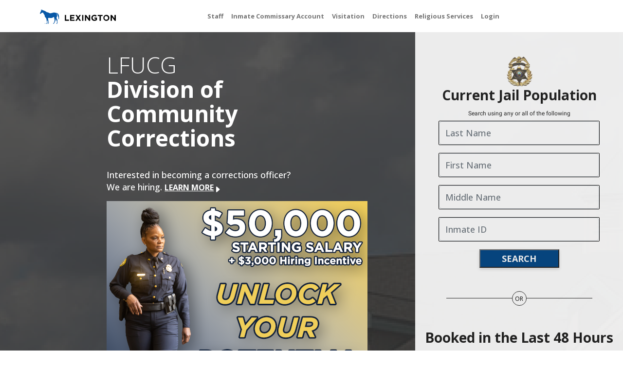

--- FILE ---
content_type: text/css
request_url: https://jail.lexingtonky.gov/_next/static/css/aae0985dcb6364ee.css
body_size: 457
content:
.JailNavbar_JailNavbar__dXTsC{background:#fff 0 0 no-repeat padding-box;opacity:1}.JailNavbar_JailNavbar__link__0LcrM{text-align:center;font:normal normal 700 13px/34px Open Sans,sans-serif;letter-spacing:0;color:#004585;opacity:1}.HomeVideo_HomeVideo__Spacing__izM78{padding-top:42px;padding-bottom:85px}.HomeVideo_HomeVideo__ThinHeader__O7Sfw{text-align:left;font:normal normal 300 46px/50px Open Sans;letter-spacing:0;color:#fff}.HomeVideo_HomeVideo__ThickHeader__OpARl{text-align:left;font:normal normal 700 46px/50px Open Sans;letter-spacing:0;color:#fff}.HomeVideo_HomeVideo__Subheader__w8Zof{text-align:left;font:normal normal 500 18px/22px Open Sans;letter-spacing:0;color:#fff}.HomeVideo_HomeVideo__Link__jYoNI{text-align:left;text-decoration:underline;font:normal normal 700 16px/22px Open Sans;letter-spacing:0;color:#fff}.HomeVideo_HomeVideo__Caret__uS1QO{padding-top:5px;box-sizing:unset}.PrimaryButton_PrimaryButton__uoy0_{background:#004585 0 0 no-repeat padding-box;box-shadow:0 3px 6px rgba(0,0,0,.161);text-align:center;font:normal normal 700 18px/34px Open Sans;color:#fff;padding:0 2rem;text-transform:uppercase;min-width:164px}.TextInput_TextInput__jWDng{background:#fff 0 0 no-repeat padding-box;border:1px solid #000;border-radius:2px;opacity:1}.TextInput_TextInput__text__gU7NP{text-align:left;font:normal normal 500 18px/34px Open Sans;letter-spacing:0;color:#000;opacity:1}.CurrentPopSearchForm_CurrentPopSearchForm__header__i4I29{text-align:center;font:normal normal 700 28px/34px Open Sans;letter-spacing:0;color:#000;opacity:.88}.CurrentPopSearchForm_CurrentPopSearchForm__subheader__20NRs{text-align:left;font:normal normal normal 12px/14px Roboto;letter-spacing:0;color:#000;opacity:.88}.HorizontalDivider_HorizontalDivider__YygoG{font:normal normal 500 12px/22px Open Sans;color:#000;opacity:.87;margin-left:auto;margin-right:auto;max-width:100%;position:relative;text-align:center;width:300px}.HorizontalDivider_HorizontalDivider__YygoG:before{content:"";position:absolute;top:14.4px;left:0;width:calc(50% - 15px);height:1px;background:#000}.HorizontalDivider_HorizontalDivider__YygoG:after{content:"";position:absolute;top:14.4px;right:0;width:calc(50% - 15px);height:1px;background:#000}.HorizontalDivider_HorizontalDivider__text__xmX1c{height:30px;width:30px;border:1px solid #000;border-radius:50%;display:inline-block;text-align:center;padding-top:.25rem}.CurrentPopRightSide_CurrentPopRightSide__header__fGBxU{text-align:center;font:normal normal 700 28px/34px Open Sans;letter-spacing:0;color:#000;opacity:.88}.JailFooter_JailFooter__l8Zb_{text-align:center;font:normal normal normal 10px/34px Open Sans;letter-spacing:0;color:#000;opacity:.87}.JailFooter_JailFooter__disclaimerHeader__TAha1{text-align:left;font:normal normal 500 12px/14px Roboto;letter-spacing:0;color:#000}.JailFooter_JailFooter__disclaimerText__nNT6f{text-align:left;font:normal normal normal 12px/14px Roboto;letter-spacing:0;color:#000}

--- FILE ---
content_type: text/css
request_url: https://jail.lexingtonky.gov/_next/static/css/aae0985dcb6364ee.css
body_size: 399
content:
.JailNavbar_JailNavbar__dXTsC{background:#fff 0 0 no-repeat padding-box;opacity:1}.JailNavbar_JailNavbar__link__0LcrM{text-align:center;font:normal normal 700 13px/34px Open Sans,sans-serif;letter-spacing:0;color:#004585;opacity:1}.HomeVideo_HomeVideo__Spacing__izM78{padding-top:42px;padding-bottom:85px}.HomeVideo_HomeVideo__ThinHeader__O7Sfw{text-align:left;font:normal normal 300 46px/50px Open Sans;letter-spacing:0;color:#fff}.HomeVideo_HomeVideo__ThickHeader__OpARl{text-align:left;font:normal normal 700 46px/50px Open Sans;letter-spacing:0;color:#fff}.HomeVideo_HomeVideo__Subheader__w8Zof{text-align:left;font:normal normal 500 18px/22px Open Sans;letter-spacing:0;color:#fff}.HomeVideo_HomeVideo__Link__jYoNI{text-align:left;text-decoration:underline;font:normal normal 700 16px/22px Open Sans;letter-spacing:0;color:#fff}.HomeVideo_HomeVideo__Caret__uS1QO{padding-top:5px;box-sizing:unset}.PrimaryButton_PrimaryButton__uoy0_{background:#004585 0 0 no-repeat padding-box;box-shadow:0 3px 6px rgba(0,0,0,.161);text-align:center;font:normal normal 700 18px/34px Open Sans;color:#fff;padding:0 2rem;text-transform:uppercase;min-width:164px}.TextInput_TextInput__jWDng{background:#fff 0 0 no-repeat padding-box;border:1px solid #000;border-radius:2px;opacity:1}.TextInput_TextInput__text__gU7NP{text-align:left;font:normal normal 500 18px/34px Open Sans;letter-spacing:0;color:#000;opacity:1}.CurrentPopSearchForm_CurrentPopSearchForm__header__i4I29{text-align:center;font:normal normal 700 28px/34px Open Sans;letter-spacing:0;color:#000;opacity:.88}.CurrentPopSearchForm_CurrentPopSearchForm__subheader__20NRs{text-align:left;font:normal normal normal 12px/14px Roboto;letter-spacing:0;color:#000;opacity:.88}.HorizontalDivider_HorizontalDivider__YygoG{font:normal normal 500 12px/22px Open Sans;color:#000;opacity:.87;margin-left:auto;margin-right:auto;max-width:100%;position:relative;text-align:center;width:300px}.HorizontalDivider_HorizontalDivider__YygoG:before{content:"";position:absolute;top:14.4px;left:0;width:calc(50% - 15px);height:1px;background:#000}.HorizontalDivider_HorizontalDivider__YygoG:after{content:"";position:absolute;top:14.4px;right:0;width:calc(50% - 15px);height:1px;background:#000}.HorizontalDivider_HorizontalDivider__text__xmX1c{height:30px;width:30px;border:1px solid #000;border-radius:50%;display:inline-block;text-align:center;padding-top:.25rem}.CurrentPopRightSide_CurrentPopRightSide__header__fGBxU{text-align:center;font:normal normal 700 28px/34px Open Sans;letter-spacing:0;color:#000;opacity:.88}.JailFooter_JailFooter__l8Zb_{text-align:center;font:normal normal normal 10px/34px Open Sans;letter-spacing:0;color:#000;opacity:.87}.JailFooter_JailFooter__disclaimerHeader__TAha1{text-align:left;font:normal normal 500 12px/14px Roboto;letter-spacing:0;color:#000}.JailFooter_JailFooter__disclaimerText__nNT6f{text-align:left;font:normal normal normal 12px/14px Roboto;letter-spacing:0;color:#000}

--- FILE ---
content_type: text/css
request_url: https://jail.lexingtonky.gov/_next/static/css/e832853f57f0c8c5.css
body_size: 521
content:
.JailNavbar_JailNavbar__dXTsC{background:#fff 0 0 no-repeat padding-box;opacity:1}.JailNavbar_JailNavbar__link__0LcrM{text-align:center;font:normal normal 700 13px/34px Open Sans,sans-serif;letter-spacing:0;color:#004585;opacity:1}.JailFooter_JailFooter__l8Zb_{text-align:center;font:normal normal normal 10px/34px Open Sans;letter-spacing:0;color:#000;opacity:.87}.JailFooter_JailFooter__disclaimerHeader__TAha1{text-align:left;font:normal normal 500 12px/14px Roboto;letter-spacing:0;color:#000}.JailFooter_JailFooter__disclaimerText__nNT6f{text-align:left;font:normal normal normal 12px/14px Roboto;letter-spacing:0;color:#000}.PrimaryButton_PrimaryButton__uoy0_{background:#004585 0 0 no-repeat padding-box;box-shadow:0 3px 6px rgba(0,0,0,.161);text-align:center;font:normal normal 700 18px/34px Open Sans;color:#fff;padding:0 2rem;text-transform:uppercase;min-width:164px}.HorizontalDivider_HorizontalDivider__YygoG{font:normal normal 500 12px/22px Open Sans;color:#000;opacity:.87;margin-left:auto;margin-right:auto;max-width:100%;position:relative;text-align:center;width:300px}.HorizontalDivider_HorizontalDivider__YygoG:before{content:"";position:absolute;top:14.4px;left:0;width:calc(50% - 15px);height:1px;background:#000}.HorizontalDivider_HorizontalDivider__YygoG:after{content:"";position:absolute;top:14.4px;right:0;width:calc(50% - 15px);height:1px;background:#000}.HorizontalDivider_HorizontalDivider__text__xmX1c{height:30px;width:30px;border:1px solid #000;border-radius:50%;display:inline-block;text-align:center;padding-top:.25rem}.TextInput_TextInput__jWDng{background:#fff 0 0 no-repeat padding-box;border:1px solid #000;border-radius:2px;opacity:1}.TextInput_TextInput__text__gU7NP{text-align:left;font:normal normal 500 18px/34px Open Sans;letter-spacing:0;color:#000;opacity:1}.SignInForm_spacing__T3816{padding-top:18px}.SignInForm_heading__tBi5r{text-align:center;font:normal normal 700 28px/34px Open Sans;letter-spacing:0;color:#000;opacity:.87;text-transform:uppercase}.SignInForm_error__LgIJD{text-align:left;font:normal normal normal 12px/14px Roboto;letter-spacing:0;color:#c30000;opacity:1;margin-top:12px;margin-bottom:5px}.SignInForm_forgot__Z9gU_{float:left;text-decoration:underline;font:normal normal 500 12px/14px Open Sans;letter-spacing:0;color:#000;opacity:.87}.SignInForm_subText__ycr8I{text-align:left;font:normal normal normal 9px/12px Roboto;letter-spacing:0;color:#000;margin:8px 0 30px}.SignInForm_orDivider__OZbMj{margin:4vh 0}.SignInForm_instructions__SSckd{text-align:left;font:normal normal normal 16px/18px Roboto;letter-spacing:0;color:#000;opacity:.87;padding-top:24.5px}.SignInForm_accountMessage__66B4B{text-align:center;font:normal normal 700 16px/18px Roboto;letter-spacing:0;color:#c30000;opacity:.87;margin-top:24.5px}.SignInForm_missionHeader__r83Vr{text-align:left;font:normal normal 500 12px/14px Roboto;letter-spacing:0;color:#000}.SignInForm_missionText__A_fLs{text-align:left;font:normal normal normal 12px/14px Roboto;letter-spacing:0;color:#000}.SignInForm_textCenter__OwVHP{text-align:center}.SignInForm_recaptcha__tt6zL{padding-top:10px;display:inline-block}

--- FILE ---
content_type: text/css
request_url: https://jail.lexingtonky.gov/_next/static/css/2b36424452c0a24d.css
body_size: -16
content:
.JailNavbar_JailNavbar__dXTsC{background:#fff 0 0 no-repeat padding-box;opacity:1}.JailNavbar_JailNavbar__link__0LcrM{text-align:center;font:normal normal 700 13px/34px Open Sans,sans-serif;letter-spacing:0;color:#004585;opacity:1}.PageHeader_PageHeader__7ir_N{text-align:left;font:normal normal 700 22px/34px Open Sans;letter-spacing:0;color:#000;opacity:.87}.NumberOfResults_NumberOfResults__Tj97g{text-align:left;font:normal normal normal 16px/34px Roboto;letter-spacing:0;color:#000;opacity:.87}.JailTableCell_TableCell__searchResults__Ae_j2{text-align:left;font:normal normal normal 14px/18px Roboto;letter-spacing:0;color:#000;opacity:.87}.JailTableCell_TableCell__profiles__ddcqY{text-align:left;font:normal normal normal 10px/12px Roboto;text-transform:uppercase;letter-spacing:0;opacity:.87}.JailTable_JailTable__U4NKR{background:#fff}.JailTableHeader_TableHeading__searchResults__RouJT{text-align:left;font:normal normal normal 14px/18px Roboto;letter-spacing:0;color:#000;opacity:.87}.JailTableHeader_TableHeading__profiles__9f63j{text-align:left;font:normal normal normal 10px/12px Roboto;letter-spacing:0;opacity:.87;color:#000}.JailFooter_JailFooter__l8Zb_{text-align:center;font:normal normal normal 10px/34px Open Sans;letter-spacing:0;color:#000;opacity:.87}.JailFooter_JailFooter__disclaimerHeader__TAha1{text-align:left;font:normal normal 500 12px/14px Roboto;letter-spacing:0;color:#000}.JailFooter_JailFooter__disclaimerText__nNT6f{text-align:left;font:normal normal normal 12px/14px Roboto;letter-spacing:0;color:#000}

--- FILE ---
content_type: text/javascript
request_url: https://jail.lexingtonky.gov/_next/static/9ZZjACnNyTxu5DrgdQz3V/_buildManifest.js
body_size: 878
content:
self.__BUILD_MANIFEST=function(s,a,c,e,t,n,i,o,u,r,f){return{__rewrites:{beforeFiles:[],afterFiles:[],fallback:[]},"/":[s,a,t,c,"static/css/aae0985dcb6364ee.css","static/chunks/pages/index-73db98c352c1b703.js"],"/_error":["static/chunks/pages/_error-1995526792b513b2.js"],"/accountconfirmed/[token]":[s,a,c,u,"static/chunks/pages/accountconfirmed/[token]-88fca78a3a9aa1c7.js"],"/activeelectronicmonitoring":[s,a,e,c,i,"static/chunks/pages/activeelectronicmonitoring-fe7dc760fa10980b.js"],"/confirmaccount":[s,a,c,u,"static/chunks/pages/confirmaccount-fb4760c4e0e5dffb.js"],"/currentpopulation":[s,a,e,t,o,"static/chunks/358-59e534127f537b93.js",c,"static/css/53156d9d51b64f28.css","static/chunks/pages/currentpopulation-71148b22b66a0706.js"],"/felonyreleases":[s,a,e,c,i,"static/chunks/pages/felonyreleases-2fdb5c1612ff0c67.js"],"/forgot-password":[s,a,e,t,c,"static/css/042a6a7b954d7b02.css","static/chunks/pages/forgot-password-e1dcf1a580eafb6e.js"],"/gangpopulation":[s,a,e,c,i,"static/chunks/pages/gangpopulation-90108dfba484692c.js"],"/icepopulation":[s,a,e,c,i,"static/chunks/pages/icepopulation-56720d72fd24ef0c.js"],"/identifyingmarks":[s,a,e,t,o,c,"static/css/3b7327182f058ad2.css","static/chunks/pages/identifyingmarks-7fbdd96009254445.js"],"/inmaterecords":[s,a,e,t,o,c,"static/css/b7d737eed2ac466b.css","static/chunks/pages/inmaterecords-d2876fdc0a1405a0.js"],"/login":[s,a,e,t,c,"static/css/e832853f57f0c8c5.css","static/chunks/pages/login-75aa1eb8678a61e7.js"],"/manage/accounts":[s,a,e,t,c,"static/css/81e0c6fe0150a95a.css","static/chunks/pages/manage/accounts-c9ea3a2c96d8d3e9.js"],"/manage/accounts/accountprofile/editaccount":[s,a,e,c,u,"static/chunks/pages/manage/accounts/accountprofile/editaccount-85e81486d0114d7e.js"],"/manage/accounts/accountprofile/[id]":[s,a,e,c,n,"static/chunks/pages/manage/accounts/accountprofile/[id]-3b598915496f6e05.js"],"/manage/accounts/accountprofile/[id]/loginhistory":[s,a,e,c,n,"static/chunks/pages/manage/accounts/accountprofile/[id]/loginhistory-edc6d737d24e10cf.js"],"/manage/accounts/accountprofile/[id]/queryhistory":[s,a,e,c,n,"static/chunks/pages/manage/accounts/accountprofile/[id]/queryhistory-981f6660e2d24990.js"],"/manage/dashboard":[s,a,e,c,"static/css/524e08a0b06f933d.css","static/chunks/pages/manage/dashboard-39c944a6034f2560.js"],"/manage/group/[name]":[s,a,e,c,n,"static/chunks/pages/manage/group/[name]-2f77e71ec918fd39.js"],"/manage/groups":[s,a,e,c,n,"static/chunks/pages/manage/groups-39a0c2ab2f4d293e.js"],"/manage/queries":[s,a,e,c,n,"static/chunks/pages/manage/queries-17bf3a2dfd42560f.js"],"/manage/query/[guid]":[s,a,e,c,"static/css/9c12d0af9e4e2782.css","static/chunks/pages/manage/query/[guid]-92eb533365c0ec46.js"],"/password-reset/[uid]/[token]":[s,a,e,t,c,"static/css/063abc2005a076e2.css","static/chunks/pages/password-reset/[uid]/[token]-81bcc3af4edc3fb9.js"],"/profiles/judicial/[inmateID]":[s,a,e,c,r,f,"static/chunks/pages/profiles/judicial/[inmateID]-094020469ce8e740.js"],"/profiles/lawenforcement/[inmateID]":[s,a,e,c,r,f,"static/chunks/pages/profiles/lawenforcement/[inmateID]-76ba43a4eaa84f60.js"],"/profiles/public/[inmateID]":[s,a,e,c,r,f,"static/chunks/pages/profiles/public/[inmateID]-62dbad69bb18cafa.js"],"/recentlybooked":[s,a,e,o,c,"static/css/2b36424452c0a24d.css","static/chunks/pages/recentlybooked-da8f9d2fd1317ef3.js"],sortedPages:["/","/_app","/_error","/accountconfirmed/[token]","/activeelectronicmonitoring","/confirmaccount","/currentpopulation","/felonyreleases","/forgot-password","/gangpopulation","/icepopulation","/identifyingmarks","/inmaterecords","/login","/manage/accounts","/manage/accounts/accountprofile/editaccount","/manage/accounts/accountprofile/[id]","/manage/accounts/accountprofile/[id]/loginhistory","/manage/accounts/accountprofile/[id]/queryhistory","/manage/dashboard","/manage/group/[name]","/manage/groups","/manage/queries","/manage/query/[guid]","/password-reset/[uid]/[token]","/profiles/judicial/[inmateID]","/profiles/lawenforcement/[inmateID]","/profiles/public/[inmateID]","/recentlybooked"]}}("static/chunks/29107295-fbcfe2172188e46f.js","static/chunks/30-1ea2bc733b772cb9.js","static/chunks/303-80917bf804273762.js","static/chunks/988-48b55eebb161e8d8.js","static/chunks/877-af86768647c66a37.js","static/css/173c500755da0694.css","static/css/a927e274ed6070e2.css","static/chunks/766-9c1c181255a097e5.js","static/css/cb41f62a6d43a56b.css","static/chunks/373-c037a4ee5c223896.js","static/css/b70f1965199f0f9d.css"),self.__BUILD_MANIFEST_CB&&self.__BUILD_MANIFEST_CB();

--- FILE ---
content_type: image/svg+xml
request_url: https://jail.lexingtonky.gov/images/lex_logo_horiz.svg
body_size: 2174
content:
<svg xmlns="http://www.w3.org/2000/svg" width="156.01" height="30" viewBox="0 0 156.01 30">
  <g id="LexLogoHoriz" transform="translate(0 -0.814)">
    <path id="Path_5" data-name="Path 5" d="M81.5,19.288h2.637v9.605h6.027v2.386H81.5Zm19.9,2.386H94.935v2.448h5.65v2.386h-5.65v2.511h6.529V31.4H92.3V19.288h9.1Zm10.17,9.668-2.7-4.144-2.7,4.144h-3.013l4.206-6.09-4.018-5.9h3.076l2.511,3.892,2.574-3.892h3.013l-4.018,5.9,4.206,6.152-3.139-.063Zm8.036-12.054V31.342h-2.637V19.288h2.637Zm11.238,0h2.637V31.342h-2.26l-5.839-7.659v7.659h-2.637V19.288H125.2l5.65,7.408V19.288Zm11.489,12.242a6.034,6.034,0,0,1-6.341-6.215,6.142,6.142,0,0,1,6.341-6.215,6.5,6.5,0,0,1,4.709,1.632l-1.7,2.009a4.526,4.526,0,0,0-3.139-1.193,3.6,3.6,0,0,0-3.453,3.767,3.614,3.614,0,0,0,3.641,3.83,4.7,4.7,0,0,0,2.511-.691v-1.7h-2.637V24.5h5.211V29.71a8.075,8.075,0,0,1-5.148,1.821Zm13.184-.188h-2.637V21.737h-3.7V19.288h9.982v2.448h-3.641Zm11.175.188a6.218,6.218,0,1,1,6.4-6.215A6.2,6.2,0,0,1,166.693,31.531Zm0-9.982a3.634,3.634,0,0,0-3.641,3.767,3.687,3.687,0,0,0,3.641,3.83,3.634,3.634,0,0,0,3.641-3.767A3.65,3.65,0,0,0,166.693,21.548Zm17.014-2.26h2.637V31.342h-2.26l-5.839-7.659v7.659h-2.637V19.288h2.448l5.65,7.408V19.288Z" transform="translate(-30.334 -6.806)" fill="#010101"/>
    <path id="Path_6" data-name="Path 6" d="M5.148,2.626a4.385,4.385,0,0,1,.753.188,4.624,4.624,0,0,0,.879.251,19.8,19.8,0,0,1,4.9,2.072,9.18,9.18,0,0,1,2.072,1.507,2.364,2.364,0,0,0,.879.377c.439.063,1.256.126,1.444.188a6.441,6.441,0,0,1,.879.251l2.386,1.13a5.075,5.075,0,0,0,1.381.439,7.04,7.04,0,0,0,2.825-.251c1.444-.377,2.135-.565,2.386-.628.126-.063,1.758-.5,1.758-.5a6.233,6.233,0,0,1,2.323-.126c.439.063,2.386.565,2.386.565a13.426,13.426,0,0,0,2.009.439,3.482,3.482,0,0,1,2.072.753,7.285,7.285,0,0,1,2.2,3.327c1.067,3.516.377,8.664.377,8.664a1.092,1.092,0,0,1-.188.439s-.126.063-.188,0c0,0-.188-.5-.377-1.067a7.323,7.323,0,0,1-.314-1.507c0-.063-.063-.691-.063-.691a4.839,4.839,0,0,0-.565-2.574,6.67,6.67,0,0,1-.879-1.946,16.972,16.972,0,0,1-.5-2.574,1.164,1.164,0,0,0-.126-.439,1.716,1.716,0,0,0-.565-1,1.842,1.842,0,0,0-1.13-.314,2.822,2.822,0,0,1,.377.565A7.437,7.437,0,0,1,35.22,11.6a5.3,5.3,0,0,1,.126,1.318,17.188,17.188,0,0,1-.126,2.2,4.31,4.31,0,0,1-.314,1.067c-.126.251-.439.942-.5,1.13a3.048,3.048,0,0,0-.188,1.507,1.526,1.526,0,0,0,.188.691c.063.188.377.816.439,1a7.01,7.01,0,0,0,.628,1.13c.126.251.377.565.439.691a1.183,1.183,0,0,1,.126.5,1.657,1.657,0,0,0-.063.439,25.658,25.658,0,0,0,.126,3.955v.377a3.54,3.54,0,0,1,.063.439.731.731,0,0,1-.188.691.49.49,0,0,0-.251.251,1.126,1.126,0,0,0-.188.628c0,.063.063.251.063.314v.377a.715.715,0,0,1-.314.5H33.839s-.188,0-.063-.126c.063-.063.188-.377.251-.439.251-.377.691-.942.691-.942a3.1,3.1,0,0,0,.314-1,3.09,3.09,0,0,0,.063-1c-.063-.251-.188-1.256-.188-1.381v-.439a2.584,2.584,0,0,0-.188-.5,2.73,2.73,0,0,0-.251-.439,1.247,1.247,0,0,1-.251-.691.869.869,0,0,0-.126-.439,2.539,2.539,0,0,0-.377-.691,4.062,4.062,0,0,0-.5-.565c-.126-.188-.377-.5-.377-.628a2.279,2.279,0,0,1-.188-.439,4.326,4.326,0,0,0-.188-.5.894.894,0,0,1-.126-.251l-.063-.063v.5c0,.126.063,1,.126,1.381a1.769,1.769,0,0,1,0,.816.88.88,0,0,1-.251.439,1.061,1.061,0,0,0-.188.377,1.863,1.863,0,0,1-.251.691,3.061,3.061,0,0,1-.188.439,16.073,16.073,0,0,0-.816,1.946c-.126-.188-.377.5-.377.691l-.251.879c-.126.628-.5.691-.5.691-.126,0-.188.063-.251.063-.063.063-.251.188-.314.251a2.014,2.014,0,0,0-.188.314,1,1,0,0,1,.063.565.464.464,0,0,1-.188.314H27a.061.061,0,0,1-.063-.063,2.931,2.931,0,0,1,.628-1,9.768,9.768,0,0,0,.753-.691c.126-.126.439-.314.5-.439s.188-.5.251-.628a3,3,0,0,0,.251-.753,5.438,5.438,0,0,1,.126-.628,15.619,15.619,0,0,1,.753-1.946,3.705,3.705,0,0,0-.126-.879,3.11,3.11,0,0,1,.063-.942,1.56,1.56,0,0,0-.063-.5,2.763,2.763,0,0,0-.126-.628,7.586,7.586,0,0,0-.188-.879A12.084,12.084,0,0,1,29.13,17a1.607,1.607,0,0,0-1.883.251c-2.2,2.323-7.408,1.381-7.408,1.381a3.972,3.972,0,0,0-1.7-.063,4.759,4.759,0,0,0-1,.188c-.314.063-.439.063-.439.126v.753s.377,3.139.691,4.709c.063.251.314,1.318.314,1.507.063.188.377,1.444.5,1.758a2.148,2.148,0,0,1,.126.816.577.577,0,0,1-.251.377,1.706,1.706,0,0,0-.5.816,1.1,1.1,0,0,1,.063.628.626.626,0,0,1-.063.251.9.9,0,0,1-.188.126H15.946a.061.061,0,0,1-.063-.063,1.5,1.5,0,0,1,.188-.439,4.565,4.565,0,0,1,.5-.565A4.225,4.225,0,0,0,17.2,28.24a2.575,2.575,0,0,0-.063-.691,5.572,5.572,0,0,0-.188-.879,3.059,3.059,0,0,0-.377-1c-.063-.126-.5-1.256-.565-1.381l-.251-.5a3.9,3.9,0,0,1-.188-.628,9.059,9.059,0,0,0-.251,1.507v1.507c0,.063.126.753.126.942.063.439.126,1.193.126,1.193,0,.063,0,.377-.063.439-.063.126-.188.314-.314.314-.126.063-.251.063-.314.126s-.126.251-.188.314c0,.063-.126.188-.063.188,0,.063,0,.063.063.188,0,0,.188.251-.126.691l-.063.126H13a.061.061,0,0,1-.063-.063c-.063-.063.063-.188.063-.188a2,2,0,0,1,.377-.5c.063-.063.314-.314.314-.377a6.885,6.885,0,0,0,.5-.628,2.586,2.586,0,0,0,.314-1.193c0-.377-.126-1.632-.126-1.821a1.5,1.5,0,0,0-.188-.565,6.887,6.887,0,0,1-.439-1.632c0-.188-.063-.753-.063-.942a7.646,7.646,0,0,0-.628-2.637,6.537,6.537,0,0,1-.314-.753c-.063-.126-.126-.5-.188-.628,0-.126,0-.251-.188-.314a2.12,2.12,0,0,1-.691-.439A5.165,5.165,0,0,1,9.857,14.68a12.684,12.684,0,0,0-.251-1.7c0-.063,0-.377-.565-1a5.9,5.9,0,0,1-1.13-1.507c-.377-.565-.753-1.444-.942-1.758a3,3,0,0,0-.314-.753.914.914,0,0,0-.565-.377q-.377-.094-.377,0a1.368,1.368,0,0,1-1.57.439c-.188-.063-.691.5-1.256.879a2.2,2.2,0,0,0-.5.314.855.855,0,0,0-.188.377c-.126.314-.188.314-.5.565a1.351,1.351,0,0,1-.628.126C.753,10.222.5,10.16.439,10.034S.377,9.846.314,9.783.188,9.595.126,9.532A.773.773,0,0,1,0,9.092C0,8.9.063,8.9.126,8.716a2.988,2.988,0,0,1,.314-.879c.439-.628.816-1.067.816-1.067a2.63,2.63,0,0,0,.565-1.7,1.382,1.382,0,0,1,.063-.5A1.082,1.082,0,0,1,2.26,4.2c.126-.126.251-.314.314-.377a.911.911,0,0,0,.063-.377.84.84,0,0,0-.063-.314,1.983,1.983,0,0,1-.5-1.444c0-.126.251-.251.377,0a9.143,9.143,0,0,0,.753.879,1.4,1.4,0,0,1,.565-.126V2.187c0-.126-.126-.251-.126-.439,0-.063,0-.251.063-.314a1.34,1.34,0,0,0,0-.5A.143.143,0,0,1,3.955.868a1.305,1.305,0,0,1,.565.942v.5a2.619,2.619,0,0,0,.628.314Zm6.215,27.749c-.063.063-.063.188-.126.251a.326.326,0,0,1-.251.126.47.47,0,0,1-.314.063c-.126,0-.188,0-.251-.063s-.188-.063-.251-.126a.326.326,0,0,1-.126-.251.377.377,0,0,1-.063-.251c0-.126,0-.188.063-.251s.063-.188.126-.251a.326.326,0,0,1,.251-.126.47.47,0,0,1,.314-.063c.126,0,.188,0,.251.063s.188.063.251.126a.326.326,0,0,1,.126.251.534.534,0,0,1,0,.5Zm-.063-.5c-.063-.063-.063-.126-.126-.188s-.126-.126-.188-.126a.534.534,0,0,0-.5,0c-.063.063-.126.063-.188.126s-.126.126-.126.188a.534.534,0,0,0,0,.5c.063.063.063.126.126.188s.126.126.188.126a.534.534,0,0,0,.5,0c.063-.063.126-.063.188-.126s.126-.126.126-.188a.377.377,0,0,0,.063-.251C11.363,30,11.363,29.936,11.3,29.873Zm-.314.251c0,.063-.063.063-.126.063l.188.251h-.188l-.188-.251h-.126v.251h-.188v-.753h.314c.063,0,.188,0,.188.063a.231.231,0,0,1,.063.188c.126.063.126.126.063.188Zm-.126-.251h-.314v.251h.314l.063-.063a.486.486,0,0,1-.063-.188Z" transform="translate(0 0)" fill="#0959a7"/>
  </g>
</svg>


--- FILE ---
content_type: text/javascript
request_url: https://jail.lexingtonky.gov/_next/static/chunks/pages/recentlybooked-da8f9d2fd1317ef3.js
body_size: 1248
content:
(self.webpackChunk_N_E=self.webpackChunk_N_E||[]).push([[569],{2706:function(e,t,s){(window.__NEXT_P=window.__NEXT_P||[]).push(["/recentlybooked",function(){return s(6650)}])},9475:function(e,t,s){"use strict";var l=s(5893),n=(s(7294),s(5147)),r=s(5142),a=s.n(r);t.Z=function(e){var t=e.children;return(0,l.jsx)(n.Z,{striped:!0,responsive:!0,className:a().JailTable,children:t})}},1097:function(e,t,s){"use strict";s.d(t,{g:function(){return a}});var l=s(5893),n=s(9994),r=s.n(n),a=function(e){var t=e.children,s=e.width,n=e.textStyle;return(0,l.jsx)("td",{className:r()[n],width:s,children:t})}},5428:function(e,t,s){"use strict";s.d(t,{Y:function(){return a}});var l=s(5893),n=s(1716),r=s.n(n),a=function(e){var t=e.children,s=e.textStyle;return(0,l.jsx)("th",{className:r()[s],children:t})}},9592:function(e,t,s){"use strict";s.d(t,{m:function(){return a}});var l=s(5893),n=(s(7294),s(2566)),r=s.n(n),a=function(e){var t=e.headerText;return(0,l.jsx)(l.Fragment,{children:(0,l.jsx)("span",{className:r().PageHeader,children:t})})}},5883:function(e,t,s){"use strict";s.d(t,{s:function(){return a}});var l=s(5893),n=(s(7294),s(2414)),r=s.n(n),a=function(e){var t=e.numberResults,s=e.searchQuery;return(0,l.jsxs)(l.Fragment,{children:[s&&(0,l.jsxs)("span",{className:r().NumberOfResults,children:["Showing ",t,' results for "',s,'"']}),!s&&(0,l.jsxs)("span",{className:r().NumberOfResults,children:[t," results found."]})]})}},5070:function(e,t,s){"use strict";s.d(t,{E:function(){return n}});var l=s(5893),n=(s(7294),function(e){e.textSize;return(0,l.jsx)(l.Fragment,{})})},6650:function(e,t,s){"use strict";s.r(t),s.d(t,{default:function(){return R}});var l=s(5893),n=(s(7294),s(682)),r=s(1608),a=s(1555),i=s(4623),c=s(1157),u=s(5284),d=s(9592),h=s(5070),o=s(5883),x=s(2679),_=s(5005),f=s(1097);function j(e){var t=e.inmate,s=e.scrollPosition;return(0,l.jsxs)("tr",{children:[(0,l.jsx)(f.g,{width:80,children:(0,l.jsx)(_.Z,{variant:"link",size:"sm",href:"/profiles/public/".concat(t.inmateID),target:"inmate_profile",children:(0,l.jsx)(x.LazyLoadImage,{src:"".concat(i.v2,"/api/inmates/images/").concat(t.image),alt:"Image of ".concat(t.firstName," ").concat(t.lastName),width:200,scrollPosition:s},t.inmateID)})}),(0,l.jsx)(f.g,{textStyle:"TableCell__searchResults",children:t.fullName}),(0,l.jsx)(f.g,{textStyle:"TableCell__searchResults",children:t.inmateID}),(0,l.jsx)(f.g,{textStyle:"TableCell__searchResults",children:t.dob}),(0,l.jsx)(f.g,{textStyle:"TableCell__searchResults",children:t.race}),(0,l.jsx)(f.g,{textStyle:"TableCell__searchResults",children:t.sex}),(0,l.jsx)(f.g,{textStyle:"TableCell__searchResults",children:t.height}),(0,l.jsx)(f.g,{textStyle:"TableCell__searchResults",children:t.weight}),(0,l.jsx)(f.g,{textStyle:"TableCell__searchResults",children:t.expectedRelease})]})}var m=s(9475),b=s(5428);var g=(0,x.trackWindowScroll)((function(e){var t=e.inmates,s=void 0===t?[]:t,n=e.scrollPosition,r=s.map((function(e){return(0,l.jsx)(j,{inmate:e,scrollPosition:n},e.inmateID)}));return(0,l.jsxs)(m.Z,{children:[(0,l.jsx)("thead",{children:(0,l.jsxs)("tr",{children:[(0,l.jsx)(b.Y,{textStyle:"TableHeading__searchResults",children:"Image"}),(0,l.jsx)(b.Y,{textStyle:"TableHeading__searchResults",children:"Full Name"}),(0,l.jsx)(b.Y,{textStyle:"TableHeading__searchResults",children:"Inmate ID"}),(0,l.jsx)(b.Y,{textStyle:"TableHeading__searchResults",children:"DOB"}),(0,l.jsx)(b.Y,{textStyle:"TableHeading__searchResults",children:"Race"}),(0,l.jsx)(b.Y,{textStyle:"TableHeading__searchResults",children:"Sex"}),(0,l.jsx)(b.Y,{textStyle:"TableHeading__searchResults",children:"Height (in)"}),(0,l.jsx)(b.Y,{textStyle:"TableHeading__searchResults",children:"Weight (lbs)"}),(0,l.jsx)(b.Y,{textStyle:"TableHeading__searchResults",children:"Expected Release"})]})}),(0,l.jsx)("tbody",{children:r})]})})),T=s(5564);function R(){var e=(0,i.Cb)().inmates;return(0,l.jsxs)(l.Fragment,{children:[(0,l.jsx)(c.Z,{}),(0,l.jsxs)(n.Z,{children:[(0,l.jsx)(u.Z,{}),(0,l.jsxs)(r.Z,{className:"mt-3",children:[(0,l.jsx)(a.Z,{children:(0,l.jsx)(d.m,{headerText:"Booked within the last 48 hours"})}),(0,l.jsxs)(a.Z,{md:3,children:[(0,l.jsx)(r.Z,{children:(0,l.jsx)(a.Z,{className:"d-flex justify-content-end",children:(0,l.jsx)(h.E,{displayDate:"2000-03-15T05:20:10.123Z",textSize:"Timestamp__largeText"})})}),(0,l.jsx)(r.Z,{children:(0,l.jsx)(a.Z,{className:"d-flex justify-content-end",children:(0,l.jsx)(o.s,{numberResults:null===e||void 0===e?void 0:e.length})})})]})]}),(0,l.jsx)(r.Z,{className:"mt-3",children:(0,l.jsx)(g,{inmates:e})}),(0,l.jsx)(r.Z,{className:"mt-5",children:(0,l.jsx)(T.n,{hideDisclaimer:!1})})]})]})}},5284:function(e,t,s){"use strict";s.d(t,{Z:function(){return a}});var l=s(5893),n=s(5988),r=s.n(n);function a(){return(0,l.jsx)("div",{className:"jsx-28569d8e5b75918e page-layout",children:(0,l.jsx)(r(),{id:"28569d8e5b75918e",children:'body::after{content:"";background:#fff;opacity:.8;height:100%;top:0;left:0;bottom:0;right:0;position:fixed;z-index:-1}'})})}},5142:function(e){e.exports={JailTable:"JailTable_JailTable__U4NKR"}},9994:function(e){e.exports={TableCell__searchResults:"JailTableCell_TableCell__searchResults__Ae_j2",TableCell__profiles:"JailTableCell_TableCell__profiles__ddcqY"}},1716:function(e){e.exports={TableHeading__searchResults:"JailTableHeader_TableHeading__searchResults__RouJT",TableHeading__profiles:"JailTableHeader_TableHeading__profiles__9f63j"}},2566:function(e){e.exports={PageHeader:"PageHeader_PageHeader__7ir_N"}},2414:function(e){e.exports={NumberOfResults:"NumberOfResults_NumberOfResults__Tj97g"}}},function(e){e.O(0,[662,30,988,766,303,774,888,179],(function(){return t=2706,e(e.s=t);var t}));var t=e.O();_N_E=t}]);

--- FILE ---
content_type: image/svg+xml
request_url: https://jail.lexingtonky.gov/images/lfucg_badge_small.svg
body_size: 9053
content:
<?xml version="1.0" encoding="UTF-8" standalone="no"?>
<!DOCTYPE svg PUBLIC "-//W3C//DTD SVG 1.1//EN" "http://www.w3.org/Graphics/SVG/1.1/DTD/svg11.dtd">
<svg version="1.1" id="Layer_1" xmlns="http://www.w3.org/2000/svg" xmlns:xlink="http://www.w3.org/1999/xlink" x="0px" y="0px" width="61px" height="64px" viewBox="0 0 61 64" enable-background="new 0 0 61 64" xml:space="preserve">  <image id="image0" width="61" height="64" x="0" y="0"
    href="[data-uri]
AAB6JgAAgIQAAPoAAACA6AAAdTAAAOpgAAA6mAAAF3CculE8AAAABmJLR0QA/wD/AP+gvaeTAAAh
zUlEQVRo3uWbd7ydVZnvv28vu+/TW3JOenJCCiUQagQpQQUVQrOCCgyIIyOOemXuzagjlhm7iIjM
BUdBY0GaOCahp0FyQspJOUnOyal7n3N2r2+fP5C5DEKAEWfu59719/us9fvu39rrXetZ7wP/Hzbh
v2PMA7s2XBDR0Kuusftf1v3rkbVr1/r/z0LfeOMHG2768Ds/M5Ua+riAY5haZDzR0rouHG48WhZ7
ftDT01N/6dnrrn7fokI2tywUCx368b3rtr2VOqS3GuwjH7h88bf+6esfjITE3tPOOGffli1bXICb
b/5I8qPvPfnhqdE9l+en00opP0W1nItUisVTZNk/VxOqxW/+4L7NgNC3+fEPZydH1zmOfVV3Z+v7
brjuw9aiJSdtfeKJJ4K3QuNb5vSqVavkT9549bX7du362uDQ0VDYVDnjzBXPb9szcMFtt30/kzr4
01vz4/1f8GxHCKw6dU8gUw7IFWUsO6CjLe72zFt86sDR6tlbNz3zld39B/C9AFmSWDCv2z33wvM/
dcbbL//O/zXQq1at0q+/+tI7n3766fdXchlB10REoLWtgdUXnrmjsTH5S5XRW4qlXFI3VbxiCV8J
cWCgyIFDecYmCzTFBLq65zI8NE6lnMUMqcgBOLZPplCns7vbPm7JCZeef+lHH/pvh161apV808eu
+tGzj//+Q4pQE1qbI7iOg6bJGDKUXQlBMuhsknE8cHwf23JRjDCVmsDRkSnGU9PMao2yYG4Ldr1O
LG4SDqsIgo8kiVSKNXbsmqB91oLsYxv2Lln38MNj/63Qjz9y3607Nj32BUWsCu1tMUIRA6dWxHd9
BNmkUHKYni6SzTtUag6+H4AsYbsikiRSLJVx6xZvO62XE0+YgWPVcD0PURTxnBqSCKqmkp4qs3dv
mu4FJ/Rdes1nTgD+0//vPwv6gftuP8MvD6035bwajkcplW2q1SrJuIoIGGYYH5lC3uLo0SkKdYV8
ocZUOo1dd4nGQ3R2NDOzK0lne5RwSKRcqQASQSAAHk69huv6WLZNIVtnYsr12hcs/8JV19zyhf9y
6E2bHpszfXDLViVIJyUZ7ECjUi5j6AqhaAgREceyURSJkKETiYawpAb27jrCwV39KKLP2atPItE6
G0OPYBVGGB8Zolis4gciiBCK6Fj1OoLvEQ6rGKEIgwNpslWz2D1ryaoLr/xo338Z9OrVq6MfveTM
TcXsQG80JuHaNpph4jguRsigVrWwqi6uKxD4LromomgqgyMFJqcKRDWRxb3tRBqiPLt1hMamRmbP
aGHk8JGj+Xz1XxVZq8ha4IcNoSUWVy9SFSEiaRqhWAKr5rG3f5y2GfP2EJ274rLLLqu9Wf3ymw1Y
u3ateOri9h9lj27ubUyGkGQH1VARFBnPg0q5SCVrVcoVflkq8nvBLPWrRJ51/GJoOlOBwAckNF1g
z54xxiey5LJFsqlJajXvxi/f+etHXm7KD267aVlbzF7vB/UkoSrRaIjehc1MpYZ7G5tavwH81V/c
6ccf/ulHsqNbb9eFsqqHTETBRZRVqpabq5eqz+XzrH9w45a7f7NhfxYIVs+Zo626eEW/51RmOZaN
7wfUXJH5syI4lsfEVAUQkbXIk/et33Vef3+//coxP7zm3GXvOnPZD3W9fFIoKgmqplGv1MiVjLre
3LvmHe+95uG/GPTXvrZ22bwGd4NbPpqUVY2wKeA6Dh7KC49uPHzx93+28eifzIyb3hddviCWCscx
/EDC83xqlk1D0kCRZCp1G88K/MyUtfyqT9+16xjDKw/e8fd/gzf2v4xQYCiaQqngIJjdh8cy5hnX
3XzzxFsOvWbNGuOjl571WGV655kEPpqp4VkWgaje/9ATA5+8674N6ZeeveqdZ6w496zjl0Z0ucG1
602RBvEToqHImZJArVbDd2yQZWRJRlFkVHysYm1b4GkP6prmhc2I60va9E9++egj63739NTL9e76
ztpzJmO1X8p6Jeb7AulJm475p35v45bBv36jB5c3DL3h0XVfnzj81N8ofkE0wxEEQgcLdff69934
jacAb82alcZFK1b+laFJ15aq5ZlThZo+VbCp1S0s26biaMiqQkiqky87FGoBpuKh6HFEISBwi4iS
giobREMybUkt6GxOZFoakw/8/OFnv/6jnz968CUt+3+18aKx+h/WqVpNrTsixbJquVLLOy+/5ub1
b4TlDR047vru19ZMTvR/zbMLsioLtHc0kIw0JEKhlqFELLb709etvqI7Ef/l8GT+sp2HRhsPjUzL
B8ZcaraAELjULJe6rxINiXQ1BVTqErmShyiJdDZoJMIi+dKLP4yi6OSKFhOZnDAwljdH0rnje+c0
fOyGy89r/9h1tW1V93Rr4XFRubVR7BwbTy0MBBVJCuRYLHpm7/FL716//ln79Xhe1+mHfvazxlx+
YPv+3X0zAt9n+cImEu2dqHqcloTOvh27JjbvGW0bz3vYQQhEEcktUvNNTFUgrFi4nkfJi6CJDqZc
IlczqDsCpiYg4GLIAXVPxCaCIQd4TgHHC/ClBKosUKuWiBsWKxY2jl1w/uK+Ylm7wLJKcjY1xtSU
RbghhiQbtM9e8u0VZ73vZl5nt/a6Tn/2A5ced+DI7k/hOQi+T2BZ9O8dYfDIBKIqMTk5Gdm8N03O
MggbIpGQQqkaYGoCqqqgiHUqto8gStj1IlXLRlF0DAUa4wp1V8f1RVRNQRQVRDwcxyIQdUJGCNdz
EQkoloqYkhdtagrNe3rTIXHPziGSIYlYWCbe2IyPwsjQ0ePfeeE78w/+buO2Pwu6dcFxlZXH975t
3oLWTrtWoFiq0JAMs6BLoVAo4NoB6WwN1BAEArValZorYyoevu9SKJbw/ABF8IPAdQNZEKoR1Q90
2Zfr1Vo58KzDglc/oEmeIwlSKAh8USAQVFXB1ByKFR/PLSPisLArjK6pxMMKbU0myaRJR08D4eYZ
mIbG0KEByYw0z/z1wxtuPxbT625O1q5dm1/16M8fmcyMntzRFcNUPBqbYvSe0MHzmwcZ3DuOJAmo
ok1DspVyxUKuFhH9miMiFk1Z3isibt556OBzTpldp86dm1mwKDm5YPl8Du8a/vUnvnz31QBr1iAc
OXKCKHrF3t55s65Qca6qlYMuWdCoOTYS4NoevgcnnnkCoXCEqfFRxiamGdq5ncULulmxcgWO1LHj
9ZjeyI5MMBR7TqE+hRFVmXP8TIx4nKEpgfGJKjFTxPIC6lYFvzrpxiV5V6D7Dz678/Azqi0+t/XQ
oeLLO/vM+1Z8/dR3rJG6epcws+35D/y2Vvrixd9cd2jdOoDtHrDzuZ0DO5csafniOYtWXFEQrBuQ
/eWWiyBKMvWazeBgjiUrZiDHRIQM9C7tpGf+EgLbpV6n+rpAr/fAg/f/8ylLlnbdF1DutusFnGqR
I0MZdvUdZOlMiULV5bHNKTuqC/f0D07cjdHy/BNPPOG++qy51jx30bziias/JCmhBNXpEcY3/XTv
vHffuvi1xl+0aJF65eKeMwfqpY+ffkr3u2Z0JMX+/hRNHR3MXriQkKngWlUyU3kGjwwxo6d30+or
PnHaf9rptWvXimB/a939v+pG1HBch0J2mqBapLsjjqmr7D6QrXWk0pd8dUv/Y0AA+16zv06t+Y6Z
y8+QZNNH8Ecw4hKJhSsWbbrjhg+eev3t975aTH9/v/13/f0bbr/t9O3FyeKhaVFINjYYDA8cpP+F
flRdx/M8rLqFHkr6vlZ93czK6zq98Q+PXLLxsYf+ZWJ0SK/bNo0RiZntYRB16oUShid+5OY7Hrwb
ENesWWX29q6qvtrOaM2a85OfvfbDY/OOs3TTmMLLpUE0qQttDOwsTH/lnx7rWffEE+VXxv3wH9c2
Jgzph4FnnS55U83VYgZXkDEiYQTRoVpzUCSJWNwk1rx011kX37D0z4YGeOhn96zM5ydvHx8/sCyk
+kykskxlK7Q1xTnnbSsficTjezVdn5dJp+ZbNXfz26/622sB7+V9bH503X1y7cAVin2AiA5+zsIN
Aqqyjh2ehRu0ffuMS6//5CvH/t2Pvzq/IVnd3zizE92IkBoc5siBw+Sms5ghCVHXscQQri8xc+ay
9edecs25bwk0wFfWfv7Us89atjEZrmt9zzzB7v3jnLzqZE4/50QCdEZHihza+zxCrTrx17c9MGto
aOjfc9iHdm/rGurfdvDJjb/Xq9UaMUNCkwQ8BApVh2gyxsrTznTjbZ1zjj/tkv9waDmy+1stmUO5
VCip09y9FCM2g8J0mvTBzVQzI5RrAmJyJnKkbSw36b3jvR/4yAuvx/KGz9Pb9x7c+vFPvMfShAlN
82YzY0aUuSsSiP4IwwM5jhycppyfpinSctvLgQFyY6NffXLLc/pzh7IgSMiyiCwJSKIA+IiZSdD6
5PPOafsNcPzLY1e+/bbywz/6jKUHRc2d3I0oZmhpiGAu6GTosEeTqdM+czZKJDb195+6O/VGWN6w
0/f84EsdF5/XdmA8PR46OuzQM6OVGa1lKtkMmVQFJRymVLYpV9u+F0Rn39UtG4HgusKEUGve27/3
4Yc2PKWWa86LwLKIJApIgoAA2K6Looicc/qKYPGCJV+RwBN8IWLhRurVWkIVixe1tdiSoXkIroWH
z6Fhny1bjjBrdiunn7EA155EN2Y90LHsw+95y6A3PvCtGzpDk9/Zsn1Yerwvw/x5s+mdFUX0Szi+
hKwrVCsWpZKME8jYLvieT61eZ2BoiNRUEUPX0A0FSQBNljANDct2qVsOxUoNQ1PpaG1AkSQC38Pz
fTzfRxACBMFHlgUkwHM9svk6bq3K8kXtLFneiW/lCZkt5d25WU1XX311/Vgsb2h6P/iLH/W0JWuf
mU6XJdeDhAmHD+5n34BKpeYS+OAHPkHgQ+Djej6eB7IsousakqJgmCEMVUY3THzHQZYlfB9sB8Lh
CIIoUq3ZjKSmsSwby3Lwgz/aEvwff1RZIhlR6WpUibUnmN0dolYuUSvXkIK83hH3TgM2/Kehzzvv
vNCiRe1KzKjNdWvZ5qnpEpppsur0FsLxENu2H+DxrWMEfzzTBP6LCgNAU2Xi8RiGpiLJMoEgUi8X
ieke4UaFcFjBtupM5zxcz8FzfSLhMIqiULfrVKpVqlUL3wsICBAEAVmSMDWRno4w77p4EeF4hFrW
pZgvkEvnKbs5uXFe/kdPP3bHDXPnLpcPPrl365nXXDP1pqB/8NWbPl8r7Pl0OOyI5Zwo+r5CKBZn
3rITCccMCpk0+w/nSOVsCAICAQQBwmEN3TAxdR1DCQgCF9ezmdsjsWBhK8lEC46rUKv6yJpLITfM
rt2TlMug6RLhUBxTV8jLFUrlGo7jAwGu7yPLMmFVYWioRnu3SiSqo1kKhq5i6BJhrdpTTE8+8ocH
+oTu486+Cfj+m4Kuul5Hf/+wbGouuihiaCIN3U1U7RL9T/dRLNSZ0WKSr3rU6g6SJBGO6MQiBslE
Es/1yOez2FaZU5Y1MG9uL4XaDKolj3JdZ3zaxFDrGEoLJ65I0797B0eGMjQ1NRAJ6QiCQOB7WLaD
bXvIioQuC5VizXPyOSeeTo0SClvM6EjSkDSJhjVyhRzbnhsUZdWgV6q1vhqXeCxo1/Gp1Wzy2Qqu
VSeWNHGdInue68N1BTxBoVJ2H44ZyriiSBghlUQ0hKEZ2LbFRCrN5HSWZfPD9HQtoH9fgolJm0pL
G8ryhbStmoPQFadvn8ie/h6OP2EFyZjE/oERstk8nucRCYeIR8PohkJY1/xKtf75Z5878G5F1SrH
n3wKCO3s3pMhX7ERJRgbzVCzXExdhtfImB0T2rcQJUFAlCTijVEcxyaXLjG/9xQWLz8JVdO9Q7uH
bnAd9+/CuuaFdB3TNAgCj+HRCcYn83QmFXqa29jSJ1Oo2yTedhzyicdTXzQPsTtB7LRFzL6gleGx
ozy3PcK8WfMRRRhJFcjmSiiKgq5rGJqGrsjbf/bgU9/9w+bdTw4Ppv+5Vi2w6sLTOf7UEym7AuW6
hVVzEAQwNYWKW8+9KegTTjhByU1OLHLsGpqm4KJSrGt0LzqRzp6ZDA3sJTU6dddvn9sz+tPfrL8n
pEg7g8DDcTymMgWKhQqKJDAjYXBgUGTvSJW2WeNIkRK5wSMUX9jO6KanyE2M0jMrxfzeFFtesBlL
N9Ic0/B9H8e2qVWqOK6LLAqVusTl/NG/Zzbvvuf5p54tHnphEwu6fRYtSOJ4IkEgoCsiEVXA8OMq
wLXXXqu8Iejt27e74Xhii65HA1kQ8D2BmQtnEo74HNz1NAf27hmdv+jQl3nxheJ5VevjvufWh0fS
5HIVBEFGlwUcW+TAiI+uV2mMjxC4RVIHBkg/8zRjL/STG5vEDaC1KUPITHF4OIPriggCuH7AdL5E
qVgOQkb4Kz/5yUODL+l79Nm+5+s18R+f37SHnY/3oVfK1EpVZD+gKawQC4eJxBKDgHDrp6465dpr
rzWPCf3CUw9c+sPvfmGxY0ZvXbbizGcIdAC8YppdW7YxNjxCreJ886IPbR95KeZ/P7R+SyISe8x1
HYIgeHEZDwQm8jBZkhHdLHt2e0xMyBTTkxSmcziWQ2rHC+x/vkImYxHSspTrFuV6AAEEgYDluIRN
LeNp3rdeqbO9PTkQi0Xp25dncDCLW7NRhIBIOMTM405CTygtG379jcfGhg5+LZFAOSb0ZL54WpNZ
3SRnNx0wpMkVHZ0JcOuMH5kgm6lihiJ093T+w7233tr98riIqTSIAi8CA34QULYDHE/ERWA6ZXH0
9nuY/MNTTOzsJ7NzD7kNzzDxq8eo5Oo4QZhqvQnHE15cuf8Ibltu8qT5Cz/ySp3hSPSs5aespH1e
LwMTNSRJRNBUWrtn4okVHn/k/m8/t3nreZYr7DOM9tIxodMThbunco6z8fH+pm1PbdMCp4jjeBQr
Ll2zljL/uKWETKG+ue+J/Esxd3zt1gsz+eJK2/MRhQBBCPAFsD0bCLDqYUIRCcnOIRaK4NoElSqK
76CpNq6nYFkyAQVsx0L84ztfVSSmixVx4MiRL9773S/2vFxnsWjPzKSPctJp8+haMJe8LZCMhWiM
BWx5egt7+o/S0troHR3P/PblZ/xXhX7/dTftbmqZvdWMRCjUXDxfoFINaJkxn/lLTqKYzWOXSs6s
VafYAKtXr9ZKpew/TedKcjQawTQ1BDHABeqOhSoUKVZCVKom8YUhzFYFXQczJmK0KaidBunpMLmi
jhBM4Hv1Fzc6kkA8FiaRiLL/yFjEsmu/WLNmzb9ncCWJnwwNHCFzeCfHL0sgmQblQpn00QlGRqaZ
3RWhs2PG2P4jY5ve0EJWtflOMtFScwOFfMUl0RRn1qwkmfGtFCcPYxhmU7sU7wV412kLbxwcHp8n
KSrNjVFisQi6poEIlu9iiCnkYJrBYZPJfBi9NcycXpVlKzXUpjCpXISjoyFkxhCDNIEooyoq8WiE
hmSchmQU1wvYumPnCeeuXPD5lzQ6ir3T82T27Bxjsv8w7XEBPJ9CvkpHS5T5vYu8ZOesL99223en
3hD0oZHJ3y9asfKK2QtO/pXthjAUiXp2mCP9/RSyWYq5GrYSmGvXXttoe/b/GJ7IiEIABD6mqWGY
IUKagSDIIFVJhNNYtsXBIxoDRwyGUmEOjYc5OBhjaCyMZ5WQ/BEk2SYUNolGTRoSYTRVplKu4nk+
wxNZYWpy4pbbv/UPSwAaaW5pbgjjuAHjwyX8TBlJAi1ksHTF6Sw57Tx/38F9sUfv/84pL2d71WT/
T++6a+byBYnPticdecaMWCUUCp1VzGbIptJULRA9H1WP4qnmfc2R2Kd37DlwSjpTwfM9giAgmYiQ
SCawXR9JFPECAUUJiEdAVcB2ZKYyOpmcjCJB3CijShmQAmKxCLGogWnIaIrMdKbAZKaI4/gEgUC5
XNaWLeg+4bgTF9zf0hRfN3tec4uuSPjlAomYjiuIdM3voa17DlPjh6SQlDu3taVn8vt3/2rjS3yv
uvfWvYR9ZGD3B/Zs29/ePSPJrDk9BJKC48mExIBYSyPti08iPZ762dbn90dGUzkkVSQQIV8uI03C
jI4WutobyGWylCvSi9czsk9j2KNJkPECn8B3wXNwnBoVW8OUVUKmjB8E2LZDvlAlX6zieR6CICCK
IplCjR27dp+0YvmytbGwN6upJUxTYxcj9SkCRSWZMEk2yex5fiOH9o/T3t3lH04N7Xzd6X3JdZdM
xJpmPTI5TbB5xzATqWnCER1d12iOBHTPaqW5K0YobDfsOTiqViznj6ttgCgKZHNl9h0cZjI1iShA
yNRQZAXLCigUHXKFEoVyHtupUbYcLE/DMMNEwzqqIlOt2aSmSmSyFXwfECQQJQRZIpAkDhxJCZOT
Rz/R0qybplglZtqYDTHqgkooojA6kmZv/xhqJEqidc6OPYdHN76c7zXvsgS7afNJK+Zf5nnleDis
Eo6YyIFFU8TGUsO80J/myU0D7D6QRlcVVFlGVxU0TUHVNARJom652I6LjwtBgGO7+L5P3bJw3QBV
0RAQX8yICD6WZVOq1nEcB11TCYd0wiGDsGkQMnXCIY2IoSIIMJUtS/lqIHiWS0KuYXsCFUtAVn0G
BvO4vkS0od1OV7UbP3XLl/6D08dMF91/xx1LHW/yaUOejsSiOmE5gGKGP+wts/NQEUnwiRoioiBP
CkIwIkuCioAmCIIeEKiBh+j5gegHXqRkC5pdt5BEsH0fVZExdQ3beeno6CKrCsmQ2qeLwnOIIKEg
SKKHKDsyIkgiAYGgCM65hXJlQapgMa89xAfPbyMWjVPEJD2dJTVZRTcTRFtP+N55F19x058YyrGb
8OSjv1mfHt15tlVNEdZUFNdi+4E0B8crzG4x6e2OMpr1sk9vH7zkgfVbnnhFvNjd3a1ecPKCd3uK
9tNMvi76bp1ADPCBwAOXADEQkCSZ5mSo/uz2HZ37949lXkvQlVde1HLZ+af2Z1JDyf4Dw8xtM1i5
MEGgR8nbUPMUbFeqGNGu7a7fcPk7LrvsTzKkx4Reu3at+OErL3pIksULC5lhpo/ugso0ol9lcLJG
PKQwf24SIdTERCFW3v/CwS9f//lvfB34k7usz11/+SNjhdqF+WyFwLcJBAEBgRfxRWKxEO2J2Oe+
fud9X3ktA9513qr511/znr9dtHjG1U7hICMDR6BSJhmLUSKElmhyoy3zPxtu6HjmA1ff8kKpVBJV
VQ02b978H741O2bmRHLLM6czE2+bNWcubTOXUWwXGN+3g7AWwYyWGM9UsQOFaCjC0nmnhBuaZ3/5
t21zuPiaG257ZV87+4auXHri3JFS0Ym6f1z4XsymCciyRHtzcvyRx3d849V0bHjooRV2LfUL1y03
RCN+eGDXJtobZRJRjZrv4htROru7aepsxanTbLmp87/35Y+/u1oPzEcf2fLFV0If81L+vNXvElTR
PX/k8PMdrl0g3hRBFMCq2wi+zVgqh6yoWHWPWqVI+6yZROPxuF0uPvC3n76p7dPX3nBhuLllYMuW
Le6hsTHrqve8vb9UrV1RrtiCEPh4QkCAQCJi+u2NyUt+8dvfD7xSw+F9++bZ5aOPNicLXcXsuNr/
wl4koUpEFynmPQI1TKSpmYb2JrLjg+K+vr7T+vv2vm1oOHVqc/ui37//uhsf/RMzjwW9YcOG+lmn
n/NUrVJ796ED+6Oy4KNoOk4tj6ho4LlMprJYdkA2m8YuHaW5QWtfunj2XzUkpE/poeh7l82dvTTU
ID64adMu55ENmw+sueCkpVMVe6Fd9xAJkGSJ7mb9qS99777/+crxP3/zzSf2dCUejui5Lr8yxpH9
RymXa/R0x2hsjCMajViBgazpTIyOs7tvgLGxEjU35rb1LP/uP978ubWHslnvlf2+oWT/nXfeuUwL
qv/s1lLLFMnCUC1CeohQWAe3RiFXwVd1qpUCjaGARGMTgZqkddZpSJLO9OjEvnLJ2eu6hZ25wa1n
rO8bO38oVQdsoiHNXtwin31w0vFCiY5QyQl23nvvvZnP3fLXJ19x0ZnrdaMQrk8fIj+VZ/hoHskQ
mT+vkUCMUq5JyIpCIJvkcxkG9o8RSszI98xf/rnPrf3Cj7dv3+686uLwRqAB1v/61w0Vq/xjwctd
3D2nh3gyRnbyEF6tQK2YoVqrULZ87HKB9rYGihUXI9LIspVn4Pkyh3ftQVFKOJUCT27cRd9Qhbrr
0dNsBgldKczt7TV6ZjWKimzvuv+B/guvuuwdW6LhqZ7p1FGcWpXCVA3Pc2loiSHpUeqeRtfcbiKx
MF4QwnOjjI+mPMvRbznz3Au/zTG+MHrDhSv3/vzntZNWLB1aedppq+NNnVEjZBOKSgiijGW5GJqI
rkIQQENHN7Ia5uiRAXw3R0MCdFNkaiKFaQq0mD6FUp2iJXD+Ka1CR2dSnzmnUU4kZClwK22L5rZ+
LJKkrZobIztZRFJULF8mkkgQiCZSKE5LZ4L0WIrtz/Sxv2831VKBWDxib9m876OPbdxYPhbLm6rW
+df1T4xetPodHX3bnlyxc+tTYnrkKJKqoJkmdt3CcUU0WUCUVJItM8hOT+LYLvlMhobWBhQtynQ6
TUMooGCrDKaKvP2MLhbMbaRa9XD8MFbdEnRT1s2IytT4JJoeQRAkJDlMoexTcw2MkMrgwUNs23aQ
wZEc09kq2ek8oUjzk4NTpR++XlXPmy5ROuWMszbF4y3KdLY+a3Q0ExkdHibwLEJmFFmLo0SaEAIw
VdB1hcAPKFcdfMentT2O6NSYmi6w42CeiekKyZhCLKLjugKmoWBGo0hmknxqGlHw0fQIomaQbGui
uWMutq+SSU9SrVfwXJdIOEZze7fT2bPsd797avv7vvnNb/75H9q8Vtzjjz/akUtnP5ZJDV2diMtd
C49bRnN7F6IM5VwKqzhOtTJNtVqlUqnjVOskoyHicZ1KscyGJ/upOx5zO8O0z2wlGo0RCUlUrYDU
VJXMdJFYTKa5s5OG5jgiApYTQlZj1OuQTg8ysH/YiyZn/zre1nD3xEThide7rfxzof+9bXn88c66
nftRKp2+wK6VkAUPQfKxnBquXcauV1AEkTk9zSRjMqKsUCuWGNw/jCsphHWZ1u4OGpImmgaOK9H3
wiBbto6gR8LEk2ESYQGrXKJcqqHqISKJVlo7u2tNnfM+ff1Nn7vztVbp12p/dgXeXffcU5T1yJPz
58xzstlix/RkVh8ZSytHj6bJZFxcP4JluTQ3mYgSTOeqDI6UGJmsU3R0pooyhWpAJGJghA1sVySb
sym7jdX27uN+7npqIj1ZihVrEiVLpWJJKHoyHW1e/KWzz1/9nYmJCe/Nan5Lay0/+MEPNlQqldZP
3Hjj7Olcpjkiq/WWzs7x3S88d11xauCykKkiKAmQo55umPvD0ehOURCHHMc+WQwqK1ShFBX8Oo6r
ZpJNiz908tlnP/LRK69s+fgtn1yWyRRM17VUUZGde+/8Wd9P1v1kiD+jTOkv3vbu3RvevW1bV9+W
LXN3797dNTg42H3LLbeEghfrkFizZo26f//+9mvf//62HTuenXnlle9q/Evq+TedhDzRIq8newAA
ACV0RVh0ZGF0ZTpjcmVhdGUAMjAyMi0wNi0xNVQxNjowNjowOSswMDowMOeDuQsAAAAldEVYdGRh
dGU6bW9kaWZ5ADIwMjItMDYtMTVUMTY6MDY6MDkrMDA6MDCW3gG3AAAAAElFTkSuQmCC" />
</svg>


--- FILE ---
content_type: text/javascript
request_url: https://jail.lexingtonky.gov/_next/static/chunks/pages/index-73db98c352c1b703.js
body_size: 2238
content:
(self.webpackChunk_N_E=self.webpackChunk_N_E||[]).push([[405],{5301:function(e,r,n){(window.__NEXT_P=window.__NEXT_P||[]).push(["/",function(){return n(3019)}])},9219:function(e,r,n){"use strict";n.d(r,{Z:function(){return c}});var t=n(5893),i=(n(7294),n(4184)),o=n.n(i),s=n(2661),a=n.n(s);function c(e){var r=e.className,n=void 0===r?"":r;return(0,t.jsx)("div",{className:o()(a().HorizontalDivider,n),children:(0,t.jsx)("span",{className:a().HorizontalDivider__text,children:"OR"})})}},9402:function(e,r,n){"use strict";n.d(r,{K:function(){return a}});var t=n(5893),i=n(7294),o=n(3976),s=n.n(o),a=i.forwardRef((function(e,r){var n=e.label,i=void 0===n?"button":n,o=e.type,a=e.onClick,c=e.disabled,l=void 0!==c&&c;return(0,t.jsx)("button",{className:s().PrimaryButton,type:o,onClick:a,ref:r,disabled:l,children:i})}));a.displayName="PrimaryButton"},114:function(e,r,n){"use strict";n.d(r,{o:function(){return u}});var t=n(5893),i=n(7294),o=n(7832),s=n(653),a=n.n(s);function c(e,r,n){return r in e?Object.defineProperty(e,r,{value:n,enumerable:!0,configurable:!0,writable:!0}):e[r]=n,e}function l(e){for(var r=1;r<arguments.length;r++){var n=null!=arguments[r]?arguments[r]:{},t=Object.keys(n);"function"===typeof Object.getOwnPropertySymbols&&(t=t.concat(Object.getOwnPropertySymbols(n).filter((function(e){return Object.getOwnPropertyDescriptor(n,e).enumerable})))),t.forEach((function(r){c(e,r,n[r])}))}return e}function d(e,r){if(null==e)return{};var n,t,i=function(e,r){if(null==e)return{};var n,t,i={},o=Object.keys(e);for(t=0;t<o.length;t++)n=o[t],r.indexOf(n)>=0||(i[n]=e[n]);return i}(e,r);if(Object.getOwnPropertySymbols){var o=Object.getOwnPropertySymbols(e);for(t=0;t<o.length;t++)n=o[t],r.indexOf(n)>=0||Object.prototype.propertyIsEnumerable.call(e,n)&&(i[n]=e[n])}return i}var u=i.forwardRef((function(e,r){var n=e.type,i=void 0===n?"text":n,s=e.placeholder,c=e.isInvalid,u=void 0!==c&&c,m=e.defaultValue,h=d(e,["type","placeholder","isInvalid","defaultValue"]);return(0,t.jsx)(o.Z.Group,{className:"".concat(a().TextInput," mb-3"),children:(0,t.jsx)(o.Z.Control,l({className:a().TextInput__text,type:i,placeholder:s,defaultValue:m,isInvalid:u},h,{ref:r}))})}));u.displayName="TextInput"},3019:function(e,r,n){"use strict";n.r(r),n.d(r,{default:function(){return O}});var t=n(5893),i=n(7294),o=n(682),s=n(1608),a=n(1555),c=n(1157),l=n(5586),d=n.n(l);var u=function(){return(0,t.jsx)(s.Z,{className:d().HomeVideo__Spacing,children:(0,t.jsxs)(a.Z,{sm:{span:6,offset:3},children:[(0,t.jsx)("span",{className:d().HomeVideo__ThinHeader,children:"LFUCG"}),(0,t.jsx)("p",{className:d().HomeVideo__ThickHeader,children:"Division of Community Corrections"}),(0,t.jsx)("br",{}),(0,t.jsx)("span",{className:d().HomeVideo__Subheader,children:"Interested in becoming a corrections officer?"}),(0,t.jsxs)("p",{className:d().HomeVideo__Subheader,children:["We are hiring.\xa0",(0,t.jsxs)("a",{className:d().HomeVideo__Link,href:"https://www.lexingtonky.gov/begin-here-careers-lexington-community-corrections",target:"_blank",rel:"noreferrer",children:["LEARN MORE",(0,t.jsx)("svg",{xmlns:"http://www.w3.org/2000/svg",width:"16",height:"16",fill:"currentColor",className:"".concat(d().HomeVideo__Caret," bi bi-caret-right-fill"),viewBox:"0 0 16 16",children:(0,t.jsx)("path",{d:"m12.14 8.753-5.482 4.796c-.646.566-1.658.106-1.658-.753V3.204a1 1 0 0 1 1.659-.753l5.48 4.796a1 1 0 0 1 0 1.506z"})})]})]}),(0,t.jsx)("img",{width:"536",height:"536",src:"/images/potential.png",alt:"Interested in becoming a corrections officer? We are hiring."})]})})},m=n(7832),h=n(7536),_=n(1163),x=n(9402),f=n(114),p=n(5573),j=n.n(p);function b(e,r,n){return r in e?Object.defineProperty(e,r,{value:n,enumerable:!0,configurable:!0,writable:!0}):e[r]=n,e}function g(e){for(var r=1;r<arguments.length;r++){var n=null!=arguments[r]?arguments[r]:{},t=Object.keys(n);"function"===typeof Object.getOwnPropertySymbols&&(t=t.concat(Object.getOwnPropertySymbols(n).filter((function(e){return Object.getOwnPropertyDescriptor(n,e).enumerable})))),t.forEach((function(r){b(e,r,n[r])}))}return e}function v(){var e=(0,h.cI)(),r=e.handleSubmit,n=e.register,i=(0,_.useRouter)();return(0,t.jsxs)(m.Z,{onSubmit:r((function(e){i.push({pathname:"/currentpopulation",query:e})})),children:[(0,t.jsx)("img",{src:"/images/lfucg_badge_small.svg",alt:"LFUCG Badge",width:61,height:64}),(0,t.jsx)("br",{}),(0,t.jsx)(s.Z,{className:"align-items-center",children:(0,t.jsxs)(a.Z,{lg:{span:10,offset:1},children:[(0,t.jsx)(m.Z.Label,{className:j().CurrentPopSearchForm__header,children:"Current Jail Population"}),(0,t.jsx)("br",{}),(0,t.jsx)(m.Z.Label,{className:j().CurrentPopSearchForm__subheader,children:"Search using any or all of the following"}),(0,t.jsx)(f.o,g({placeholder:"Last Name",type:"text"},n("lastName"))),(0,t.jsx)(f.o,g({placeholder:"First Name",type:"text"},n("firstName"))),(0,t.jsx)(f.o,g({placeholder:"Middle Name",type:"text"},n("middleName"))),(0,t.jsx)(f.o,g({placeholder:"Inmate ID",type:"text"},n("inmateID"))),(0,t.jsx)(x.K,{label:"search",type:"submit"})]})})]})}var y=n(9219),N=n(1664),H=n.n(N),w=n(4268),Z=n.n(w);function P(){return(0,t.jsxs)(m.Z,{children:[(0,t.jsx)(m.Z.Group,{children:(0,t.jsx)(m.Z.Label,{className:Z().CurrentPopRightSide__header,children:"Booked in the Last 48 Hours"})}),(0,t.jsx)("br",{}),(0,t.jsx)(m.Z.Group,{children:(0,t.jsx)(H(),{href:"/recentlybooked",passHref:!0,children:(0,t.jsx)(x.K,{label:"view inmates",type:"submit"})})})]})}var S=n(5564);function O(){var e=(0,i.useState)(!1),r=e[0],n=e[1];return(0,i.useEffect)((function(){window.innerWidth>825?n(!0):n(!1);var e=function(){window.innerWidth>825?n(!0):n(!1)};return window.addEventListener("resize",e),function(){return window.removeEventListener("resize",e)}}),[]),(0,t.jsx)(t.Fragment,{children:r?(0,t.jsxs)(t.Fragment,{children:[(0,t.jsx)(c.Z,{}),(0,t.jsx)(o.Z,{fluid:!0,children:(0,t.jsxs)(s.Z,{children:[(0,t.jsx)(a.Z,{className:"col-8",children:(0,t.jsx)(s.Z,{children:(0,t.jsx)(u,{})})}),(0,t.jsxs)(a.Z,{className:"homePageGrayLarge col-4",children:[(0,t.jsx)(s.Z,{className:"text-center mt-5",children:(0,t.jsx)(v,{})}),(0,t.jsx)(y.Z,{className:"mt-5"}),(0,t.jsx)(s.Z,{className:"text-center mt-5",children:(0,t.jsx)(P,{})}),(0,t.jsx)(s.Z,{className:"mt-5",children:(0,t.jsx)(a.Z,{children:(0,t.jsx)(S.n,{hideDisclaimer:!1})})})]})]})})]}):(0,t.jsxs)(t.Fragment,{children:[(0,t.jsx)(c.Z,{}),(0,t.jsxs)(o.Z,{fluid:!0,children:[(0,t.jsxs)(s.Z,{children:[(0,t.jsx)("span",{className:"thinHeader",children:"LFUCG"}),(0,t.jsx)("p",{className:"thickHeader",children:"Division of Community Corrections"})]}),(0,t.jsx)(s.Z,{className:"homePageGraySmall",children:(0,t.jsxs)(a.Z,{sm:12,children:[(0,t.jsx)(s.Z,{children:(0,t.jsxs)(a.Z,{children:[(0,t.jsx)(s.Z,{className:"text-center mt-5",children:(0,t.jsx)(v,{})}),(0,t.jsx)(y.Z,{className:"mt-5"}),(0,t.jsx)(s.Z,{className:"text-center mt-5",children:(0,t.jsx)(P,{})})]})}),(0,t.jsx)(s.Z,{className:"mt-5 mx-3",children:(0,t.jsx)(a.Z,{sm:{span:10,offset:1},className:"videoContainer",children:(0,t.jsx)(u,{})})}),(0,t.jsx)(s.Z,{children:(0,t.jsx)(a.Z,{sm:12,children:(0,t.jsx)(S.n,{hideDisclaimer:!1})})})]})})]})]})})}},4268:function(e){e.exports={CurrentPopRightSide__header:"CurrentPopRightSide_CurrentPopRightSide__header__fGBxU"}},2661:function(e){e.exports={HorizontalDivider:"HorizontalDivider_HorizontalDivider__YygoG",HorizontalDivider__text:"HorizontalDivider_HorizontalDivider__text__xmX1c"}},5573:function(e){e.exports={CurrentPopSearchForm__header:"CurrentPopSearchForm_CurrentPopSearchForm__header__i4I29",CurrentPopSearchForm__subheader:"CurrentPopSearchForm_CurrentPopSearchForm__subheader__20NRs"}},3976:function(e){e.exports={PrimaryButton:"PrimaryButton_PrimaryButton__uoy0_"}},653:function(e){e.exports={TextInput:"TextInput_TextInput__jWDng",TextInput__text:"TextInput_TextInput__text__gU7NP"}},5586:function(e){e.exports={HomeVideo__Spacing:"HomeVideo_HomeVideo__Spacing__izM78",HomeVideo__ThinHeader:"HomeVideo_HomeVideo__ThinHeader__O7Sfw",HomeVideo__ThickHeader:"HomeVideo_HomeVideo__ThickHeader__OpARl",HomeVideo__Subheader:"HomeVideo_HomeVideo__Subheader__w8Zof",HomeVideo__Link:"HomeVideo_HomeVideo__Link__jYoNI",HomeVideo__Caret:"HomeVideo_HomeVideo__Caret__uS1QO"}}},function(e){e.O(0,[662,30,877,303,774,888,179],(function(){return r=5301,e(e.s=r);var r}));var r=e.O();_N_E=r}]);

--- FILE ---
content_type: text/javascript
request_url: https://jail.lexingtonky.gov/_next/static/chunks/pages/login-75aa1eb8678a61e7.js
body_size: 6530
content:
(self.webpackChunk_N_E=self.webpackChunk_N_E||[]).push([[459],{8679:function(e,t,r){"use strict";var n=r(1296),o={childContextTypes:!0,contextType:!0,contextTypes:!0,defaultProps:!0,displayName:!0,getDefaultProps:!0,getDerivedStateFromError:!0,getDerivedStateFromProps:!0,mixins:!0,propTypes:!0,type:!0},i={name:!0,length:!0,prototype:!0,caller:!0,callee:!0,arguments:!0,arity:!0},a={$$typeof:!0,compare:!0,defaultProps:!0,displayName:!0,propTypes:!0,type:!0},s={};function c(e){return n.isMemo(e)?a:s[e.$$typeof]||o}s[n.ForwardRef]={$$typeof:!0,render:!0,defaultProps:!0,displayName:!0,propTypes:!0},s[n.Memo]=a;var d=Object.defineProperty,l=Object.getOwnPropertyNames,u=Object.getOwnPropertySymbols,p=Object.getOwnPropertyDescriptor,f=Object.getPrototypeOf,h=Object.prototype;e.exports=function e(t,r,n){if("string"!==typeof r){if(h){var o=f(r);o&&o!==h&&e(t,o,n)}var a=l(r);u&&(a=a.concat(u(r)));for(var s=c(t),m=c(r),g=0;g<a.length;++g){var y=a[g];if(!i[y]&&(!n||!n[y])&&(!m||!m[y])&&(!s||!s[y])){var x=p(r,y);try{d(t,y,x)}catch(v){}}}}return t}},6103:function(e,t){"use strict";var r="function"===typeof Symbol&&Symbol.for,n=r?Symbol.for("react.element"):60103,o=r?Symbol.for("react.portal"):60106,i=r?Symbol.for("react.fragment"):60107,a=r?Symbol.for("react.strict_mode"):60108,s=r?Symbol.for("react.profiler"):60114,c=r?Symbol.for("react.provider"):60109,d=r?Symbol.for("react.context"):60110,l=r?Symbol.for("react.async_mode"):60111,u=r?Symbol.for("react.concurrent_mode"):60111,p=r?Symbol.for("react.forward_ref"):60112,f=r?Symbol.for("react.suspense"):60113,h=r?Symbol.for("react.suspense_list"):60120,m=r?Symbol.for("react.memo"):60115,g=r?Symbol.for("react.lazy"):60116,y=r?Symbol.for("react.block"):60121,x=r?Symbol.for("react.fundamental"):60117,v=r?Symbol.for("react.responder"):60118,b=r?Symbol.for("react.scope"):60119;function j(e){if("object"===typeof e&&null!==e){var t=e.$$typeof;switch(t){case n:switch(e=e.type){case l:case u:case i:case s:case a:case f:return e;default:switch(e=e&&e.$$typeof){case d:case p:case g:case m:case c:return e;default:return t}}case o:return t}}}function _(e){return j(e)===u}t.AsyncMode=l,t.ConcurrentMode=u,t.ContextConsumer=d,t.ContextProvider=c,t.Element=n,t.ForwardRef=p,t.Fragment=i,t.Lazy=g,t.Memo=m,t.Portal=o,t.Profiler=s,t.StrictMode=a,t.Suspense=f,t.isAsyncMode=function(e){return _(e)||j(e)===l},t.isConcurrentMode=_,t.isContextConsumer=function(e){return j(e)===d},t.isContextProvider=function(e){return j(e)===c},t.isElement=function(e){return"object"===typeof e&&null!==e&&e.$$typeof===n},t.isForwardRef=function(e){return j(e)===p},t.isFragment=function(e){return j(e)===i},t.isLazy=function(e){return j(e)===g},t.isMemo=function(e){return j(e)===m},t.isPortal=function(e){return j(e)===o},t.isProfiler=function(e){return j(e)===s},t.isStrictMode=function(e){return j(e)===a},t.isSuspense=function(e){return j(e)===f},t.isValidElementType=function(e){return"string"===typeof e||"function"===typeof e||e===i||e===u||e===s||e===a||e===f||e===h||"object"===typeof e&&null!==e&&(e.$$typeof===g||e.$$typeof===m||e.$$typeof===c||e.$$typeof===d||e.$$typeof===p||e.$$typeof===x||e.$$typeof===v||e.$$typeof===b||e.$$typeof===y)},t.typeOf=j},1296:function(e,t,r){"use strict";e.exports=r(6103)},7237:function(e,t,r){(window.__NEXT_P=window.__NEXT_P||[]).push(["/login",function(){return r(5897)}])},9219:function(e,t,r){"use strict";r.d(t,{Z:function(){return c}});var n=r(5893),o=(r(7294),r(4184)),i=r.n(o),a=r(2661),s=r.n(a);function c(e){var t=e.className,r=void 0===t?"":t;return(0,n.jsx)("div",{className:i()(s().HorizontalDivider,r),children:(0,n.jsx)("span",{className:s().HorizontalDivider__text,children:"OR"})})}},9402:function(e,t,r){"use strict";r.d(t,{K:function(){return s}});var n=r(5893),o=r(7294),i=r(3976),a=r.n(i),s=o.forwardRef((function(e,t){var r=e.label,o=void 0===r?"button":r,i=e.type,s=e.onClick,c=e.disabled,d=void 0!==c&&c;return(0,n.jsx)("button",{className:a().PrimaryButton,type:i,onClick:s,ref:t,disabled:d,children:o})}));s.displayName="PrimaryButton"},9970:function(e,t,r){"use strict";r.d(t,{pc:function(){return v},U5:function(){return y},ro:function(){return x}});var n=r(5893),o=r(7294),i=r(7536),a=function(e){var t=e.as,r=e.errors,n=e.name,a=e.message,s=e.render,c=function(e,t){if(null==e)return{};var r,n,o={},i=Object.keys(e);for(n=0;n<i.length;n++)t.indexOf(r=i[n])>=0||(o[r]=e[r]);return o}(e,["as","errors","name","message","render"]),d=(0,i.Gc)(),l=(0,i.U2)(r||d.formState.errors,n);if(!l)return null;var u=l.message,p=l.types,f=Object.assign({},c,{children:u||a});return o.isValidElement(t)?o.cloneElement(t,f):s?s({message:u||a,messages:p}):o.createElement(t||o.Fragment,f)},s=r(6986),c=r(7832),d=r(1608),l=r(1555),u=r(653),p=r.n(u),f=r(9743),h=r.n(f);function m(e,t,r){return t in e?Object.defineProperty(e,t,{value:r,enumerable:!0,configurable:!0,writable:!0}):e[t]=r,e}function g(e){for(var t=1;t<arguments.length;t++){var r=null!=arguments[t]?arguments[t]:{},n=Object.keys(r);"function"===typeof Object.getOwnPropertySymbols&&(n=n.concat(Object.getOwnPropertySymbols(r).filter((function(e){return Object.getOwnPropertyDescriptor(r,e).enumerable})))),n.forEach((function(t){m(e,t,r[t])}))}return e}function y(e){var t=e.name,r=void 0===t?"username":t,o=(0,i.Gc)(),d=o.register,l=o.formState.errors;return(0,n.jsxs)(s.Z,{controlId:r,className:"".concat(p().TextInput," mb-3"),children:[(0,n.jsx)(c.Z.Control,g({},d(r,{required:"This is a required field",pattern:{value:/^(([^<>()[\]\\.,;:\s@']+(\.[^<>()[\]\\.,;:\s@']+)*)|('.+'))@((\[[0-9]{1,3}\.[0-9]{1,3}\.[0-9]{1,3}\.[0-9]{1,3}])|(([a-zA-Z\-0-9]+\.)+[a-zA-Z]{2,}))$/,message:"Invalid email address"}}),{name:r,placeholder:"Email",type:"text",className:p().TextInput__text})),(0,n.jsx)(a,{errors:l,name:r,render:function(e){var t=e.message;return(0,n.jsx)("p",{className:"".concat(h().error," text-center field-error"),children:t})}})]})}function x(e){var t=e.name,r=void 0===t?"password":t,o=e.placeholder,u=void 0===o?"Password":o,f=e.autoComplete,m=void 0===f?void 0:f,y=(0,i.Gc)(),x=y.register,v=y.formState.errors;return(0,n.jsx)(d.Z,{children:(0,n.jsx)(l.Z,{children:(0,n.jsxs)(s.Z,{controlId:r,className:"".concat(p().TextInput," mb-3"),children:[(0,n.jsx)(c.Z.Control,g({},x(r,{required:"This field is required."}),{name:r,placeholder:u,type:"password",className:p().TextInput__text,autoComplete:m})),(0,n.jsx)(a,{errors:v,name:r,render:function(e){var t=e.message;return(0,n.jsx)("p",{className:"".concat(h().error," text-center field-error"),children:t})}})]})})})}function v(){var e=(0,i.Gc)(),t=e.register,r=e.watch,o=e.formState.errors;return(0,n.jsxs)(s.Z,{controlId:"password2",className:"".concat(p().TextInput," mb-3"),children:[(0,n.jsx)(c.Z.Control,g({},t("password2",{required:"This field is required.",validate:function(e){return e===r("password")||"Passwords do not match."}}),{name:"password2",placeholder:"Confirm Password",type:"password",className:p().TextInput__text})),(0,n.jsx)(a,{errors:o,name:"password2",render:function(e){var t=e.message;return(0,n.jsx)("p",{className:"".concat(h().error," text-center field-error"),children:t})}})]})}},5897:function(e,t,r){"use strict";r.r(t),r.d(t,{default:function(){return B}});var n=r(5893),o=r(7294),i=r(682),a=r(1608),s=r(1157),c=r(5564),d=r(1664),l=r.n(d),u=r(1163),p=r.n(u),f=r(7536),h=r(6486),m=r(5697),g=r.n(m);function y(){return y=Object.assign||function(e){for(var t=1;t<arguments.length;t++){var r=arguments[t];for(var n in r)Object.prototype.hasOwnProperty.call(r,n)&&(e[n]=r[n])}return e},y.apply(this,arguments)}function x(e){if(void 0===e)throw new ReferenceError("this hasn't been initialised - super() hasn't been called");return e}var v=function(e){var t,r;function n(){var t;return(t=e.call(this)||this).handleExpired=t.handleExpired.bind(x(t)),t.handleErrored=t.handleErrored.bind(x(t)),t.handleChange=t.handleChange.bind(x(t)),t.handleRecaptchaRef=t.handleRecaptchaRef.bind(x(t)),t}r=e,(t=n).prototype=Object.create(r.prototype),t.prototype.constructor=t,t.__proto__=r;var i=n.prototype;return i.getValue=function(){return this.props.grecaptcha&&void 0!==this._widgetId?this.props.grecaptcha.getResponse(this._widgetId):null},i.getWidgetId=function(){return this.props.grecaptcha&&void 0!==this._widgetId?this._widgetId:null},i.execute=function(){var e=this.props.grecaptcha;if(e&&void 0!==this._widgetId)return e.execute(this._widgetId);this._executeRequested=!0},i.executeAsync=function(){var e=this;return new Promise((function(t,r){e.executionResolve=t,e.executionReject=r,e.execute()}))},i.reset=function(){this.props.grecaptcha&&void 0!==this._widgetId&&this.props.grecaptcha.reset(this._widgetId)},i.handleExpired=function(){this.props.onExpired?this.props.onExpired():this.handleChange(null)},i.handleErrored=function(){this.props.onErrored&&this.props.onErrored(),this.executionReject&&(this.executionReject(),delete this.executionResolve,delete this.executionReject)},i.handleChange=function(e){this.props.onChange&&this.props.onChange(e),this.executionResolve&&(this.executionResolve(e),delete this.executionReject,delete this.executionResolve)},i.explicitRender=function(){if(this.props.grecaptcha&&this.props.grecaptcha.render&&void 0===this._widgetId){var e=document.createElement("div");this._widgetId=this.props.grecaptcha.render(e,{sitekey:this.props.sitekey,callback:this.handleChange,theme:this.props.theme,type:this.props.type,tabindex:this.props.tabindex,"expired-callback":this.handleExpired,"error-callback":this.handleErrored,size:this.props.size,stoken:this.props.stoken,hl:this.props.hl,badge:this.props.badge}),this.captcha.appendChild(e)}this._executeRequested&&this.props.grecaptcha&&void 0!==this._widgetId&&(this._executeRequested=!1,this.execute())},i.componentDidMount=function(){this.explicitRender()},i.componentDidUpdate=function(){this.explicitRender()},i.componentWillUnmount=function(){void 0!==this._widgetId&&(this.delayOfCaptchaIframeRemoving(),this.reset())},i.delayOfCaptchaIframeRemoving=function(){var e=document.createElement("div");for(document.body.appendChild(e),e.style.display="none";this.captcha.firstChild;)e.appendChild(this.captcha.firstChild);setTimeout((function(){document.body.removeChild(e)}),5e3)},i.handleRecaptchaRef=function(e){this.captcha=e},i.render=function(){var e=this.props,t=(e.sitekey,e.onChange,e.theme,e.type,e.tabindex,e.onExpired,e.onErrored,e.size,e.stoken,e.grecaptcha,e.badge,e.hl,function(e,t){if(null==e)return{};var r,n,o={},i=Object.keys(e);for(n=0;n<i.length;n++)r=i[n],t.indexOf(r)>=0||(o[r]=e[r]);return o}(e,["sitekey","onChange","theme","type","tabindex","onExpired","onErrored","size","stoken","grecaptcha","badge","hl"]));return o.createElement("div",y({},t,{ref:this.handleRecaptchaRef}))},n}(o.Component);v.displayName="ReCAPTCHA",v.propTypes={sitekey:g().string.isRequired,onChange:g().func,grecaptcha:g().object,theme:g().oneOf(["dark","light"]),type:g().oneOf(["image","audio"]),tabindex:g().number,onExpired:g().func,onErrored:g().func,size:g().oneOf(["compact","normal","invisible"]),stoken:g().string,hl:g().string,badge:g().oneOf(["bottomright","bottomleft","inline"])},v.defaultProps={onChange:function(){},theme:"light",type:"image",tabindex:0,size:"normal",badge:"bottomright"};var b=r(8679),j=r.n(b);function _(){return _=Object.assign||function(e){for(var t=1;t<arguments.length;t++){var r=arguments[t];for(var n in r)Object.prototype.hasOwnProperty.call(r,n)&&(e[n]=r[n])}return e},_.apply(this,arguments)}var w={},S=0;var C="onloadcallback";var O,N,I=(O=function(){return"https://"+(("undefined"!==typeof window&&window.recaptchaOptions||{}).useRecaptchaNet?"recaptcha.net":"www.google.com")+"/recaptcha/api.js?onload="+C+"&render=explicit"},N=(N={callbackName:C,globalName:"grecaptcha"})||{},function(e){var t=e.displayName||e.name||"Component",r=function(t){var r,n;function i(e,r){var n;return(n=t.call(this,e,r)||this).state={},n.__scriptURL="",n}n=t,(r=i).prototype=Object.create(n.prototype),r.prototype.constructor=r,r.__proto__=n;var a=i.prototype;return a.asyncScriptLoaderGetScriptLoaderID=function(){return this.__scriptLoaderID||(this.__scriptLoaderID="async-script-loader-"+S++),this.__scriptLoaderID},a.setupScriptURL=function(){return this.__scriptURL="function"===typeof O?O():O,this.__scriptURL},a.asyncScriptLoaderHandleLoad=function(e){var t=this;this.setState(e,(function(){return t.props.asyncScriptOnLoad&&t.props.asyncScriptOnLoad(t.state)}))},a.asyncScriptLoaderTriggerOnScriptLoaded=function(){var e=w[this.__scriptURL];if(!e||!e.loaded)throw new Error("Script is not loaded.");for(var t in e.observers)e.observers[t](e);delete window[N.callbackName]},a.componentDidMount=function(){var e=this,t=this.setupScriptURL(),r=this.asyncScriptLoaderGetScriptLoaderID(),n=N,o=n.globalName,i=n.callbackName,a=n.scriptId;if(o&&"undefined"!==typeof window[o]&&(w[t]={loaded:!0,observers:{}}),w[t]){var s=w[t];return s&&(s.loaded||s.errored)?void this.asyncScriptLoaderHandleLoad(s):void(s.observers[r]=function(t){return e.asyncScriptLoaderHandleLoad(t)})}var c={};c[r]=function(t){return e.asyncScriptLoaderHandleLoad(t)},w[t]={loaded:!1,observers:c};var d=document.createElement("script");for(var l in d.src=t,d.async=!0,N.attributes)d.setAttribute(l,N.attributes[l]);a&&(d.id=a);var u=function(e){if(w[t]){var r=w[t].observers;for(var n in r)e(r[n])&&delete r[n]}};i&&"undefined"!==typeof window&&(window[i]=function(){return e.asyncScriptLoaderTriggerOnScriptLoaded()}),d.onload=function(){var e=w[t];e&&(e.loaded=!0,u((function(t){return!i&&(t(e),!0)})))},d.onerror=function(){var e=w[t];e&&(e.errored=!0,u((function(t){return t(e),!0})))},document.body.appendChild(d)},a.componentWillUnmount=function(){var e=this.__scriptURL;if(!0===N.removeOnUnmount)for(var t=document.getElementsByTagName("script"),r=0;r<t.length;r+=1)t[r].src.indexOf(e)>-1&&t[r].parentNode&&t[r].parentNode.removeChild(t[r]);var n=w[e];n&&(delete n.observers[this.asyncScriptLoaderGetScriptLoaderID()],!0===N.removeOnUnmount&&delete w[e])},a.render=function(){var t=N.globalName,r=this.props,n=(r.asyncScriptOnLoad,r.forwardedRef),i=function(e,t){if(null==e)return{};var r,n,o={},i=Object.keys(e);for(n=0;n<i.length;n++)r=i[n],t.indexOf(r)>=0||(o[r]=e[r]);return o}(r,["asyncScriptOnLoad","forwardedRef"]);return t&&"undefined"!==typeof window&&(i[t]="undefined"!==typeof window[t]?window[t]:void 0),i.ref=n,(0,o.createElement)(e,i)},i}(o.Component),n=(0,o.forwardRef)((function(e,t){return(0,o.createElement)(r,_({},e,{forwardedRef:t}))}));return n.displayName="AsyncScriptLoader("+t+")",n.propTypes={asyncScriptOnLoad:g().func},j()(n,e)})(v),R=I,E=r(7832),L=r(1555),P=r(9402),Z=r(8224),T=r(9219),k=r(9970),D=r(4623),$=r(9743),F=r.n($);function A(e,t,r){return t in e?Object.defineProperty(e,t,{value:r,enumerable:!0,configurable:!0,writable:!0}):e[t]=r,e}function U(e){for(var t=1;t<arguments.length;t++){var r=null!=arguments[t]?arguments[t]:{},n=Object.keys(r);"function"===typeof Object.getOwnPropertySymbols&&(n=n.concat(Object.getOwnPropertySymbols(r).filter((function(e){return Object.getOwnPropertyDescriptor(r,e).enumerable})))),n.forEach((function(t){A(e,t,r[t])}))}return e}function z(e){var t=e.setCreatingAccount,r=e.recaptchaChange,i=(0,f.cI)(),s=i.setError,c=i.formState,d=i.clearErrors,p=(0,D.aC)(),m=p.onSubmit,g=p.error,y=p.data,x=(0,u.useRouter)();y&&!g&&x.reload();var v=h.get(g,"data.non_field_errors[0]",null);return(0,o.useEffect)((function(){if(g)for(var e in g.data)s(e,{type:"custom",message:g.data[e]})}),[g,c.submitCount,s,d]),(0,n.jsxs)(n.Fragment,{children:[(0,n.jsx)(f.RV,U({},i,{children:(0,n.jsxs)(E.Z,{onSubmit:function(e){i.clearErrors(),i.handleSubmit(m)(e)},className:"mt-3",children:[(0,n.jsx)("img",{src:"/images/lfucg_badge_small.svg",alt:"LFUCG Badge",width:61,height:64}),(0,n.jsx)("br",{}),(0,n.jsx)(E.Z.Label,{className:F().heading,children:"log in to your account"}),v&&(0,n.jsx)(a.Z,{children:(0,n.jsx)(L.Z,{className:F().error,lg:{span:4,offset:4},children:v})}),(0,n.jsx)(a.Z,{children:(0,n.jsxs)(L.Z,{lg:{span:4,offset:4},children:[(0,n.jsx)(k.U5,{}),(0,n.jsx)(k.ro,{}),(0,n.jsx)(l(),{href:"/forgot-password",passHref:!0,children:(0,n.jsx)("a",{className:F().forgot,children:"Forgot Password?"})}),(0,n.jsx)("br",{}),(0,n.jsxs)("p",{className:F().subText,children:["By continuing, you agree to the LFUCG Division of Community Corrections"," ",(0,n.jsx)(Z.w,{title:"Conditions of Use",href:"#"})," and"," ",(0,n.jsx)(Z.w,{title:"Privacy Notice",href:"#"})]})]})}),(0,n.jsx)(a.Z,{children:(0,n.jsx)(L.Z,{lg:{span:4,offset:4},children:(0,n.jsx)(P.K,{label:"sign in",type:"submit"})})}),(0,n.jsx)("div",{className:F().textCenter,children:(0,n.jsx)(R,{className:F().recaptcha,sitekey:"6Lf5pI8iAAAAALWtXM8aV9J7mqs3efYva4RaiAVK",onChange:r})})]})})),(0,n.jsx)(a.Z,{children:(0,n.jsx)(L.Z,{className:F().orDivider,children:(0,n.jsx)(T.Z,{})})}),(0,n.jsx)(a.Z,{children:(0,n.jsx)(L.Z,{children:(0,n.jsx)(P.K,{label:"create account",type:"button",onClick:function(){return t(!0)}})})})]})}function M(e){var t=e.recaptchaChange,r=(0,f.cI)(),i=r.setError,s=r.formState,c=r.clearErrors,d=(0,D.v5)(),l=d.onSubmit,u=d.error,m=d.data;(0,o.useEffect)((function(){m&&!u&&p().push("/confirmaccount")}),[m,u]),(0,o.useEffect)((function(){if(u)for(var e in u.data)i(e,{type:"custom",message:u.data[e]})}),[u,s.submitCount,i,c]);var g=h.get(u,"data.non_field_errors[0]",null);return(0,n.jsx)(f.RV,U({},r,{children:(0,n.jsxs)(E.Z,{onSubmit:r.handleSubmit(l),children:[(0,n.jsx)("img",{src:"/images/lfucg_badge_small.png",alt:"LFUCG Badge",width:61,height:64}),(0,n.jsx)("br",{}),(0,n.jsx)(E.Z.Label,{className:F().heading,children:"create account"}),(0,n.jsx)("p",{className:F().error,children:g}),(0,n.jsx)(a.Z,{children:(0,n.jsxs)(L.Z,{lg:{span:4,offset:4},children:[(0,n.jsx)(k.U5,{name:"email"}),(0,n.jsx)(k.ro,{name:"password",autoComplete:"new-password"}),(0,n.jsx)(k.pc,{}),(0,n.jsx)("div",{className:F().textCenter,children:(0,n.jsx)(R,{className:F().recaptcha,sitekey:"6Lf5pI8iAAAAALWtXM8aV9J7mqs3efYva4RaiAVK",onChange:t})})]})}),(0,n.jsx)(P.K,{label:"create account",type:"submit",href:"/confirmaccount"})]})}))}function H(){var e=function(e){console.log("Captcha value:",e)},t=(0,o.useState)(!1),r=t[0],s=t[1],c=(0,D.xJ)(),d=c.user,l=c.logout;return d?(0,n.jsxs)(i.Z,{className:"text-center",children:[(0,n.jsx)(a.Z,{children:(0,n.jsxs)(L.Z,{lg:{span:6,offset:3},children:[(0,n.jsxs)("p",{className:"".concat(F().heading," mt-3"),children:["Welcome, ",d.email]}),(0,n.jsx)("h3",{className:"".concat(F().missionHeader," mt-3"),children:"Mission Statement"}),(0,n.jsx)("p",{className:F().missionText,children:"To provide for the incarceration of adult offenders in a fashion that provides for the protection of the public safety, the protection of institutional safety, the delivery of a constitutional level of services to those in need and the opportunity for program participation intended to reduce the likelihood of re-incarceration."}),(0,n.jsx)("h5",{className:F().missionHeader,children:"Our Goals"}),(0,n.jsxs)("ul",{className:F().missionText,children:[(0,n.jsx)("li",{children:"Protect the public's safety."}),(0,n.jsx)("li",{children:"Protect the institution's safety."}),(0,n.jsx)("li",{children:"Provide a constitutional level of services."}),(0,n.jsx)("li",{children:"Provide programming intended to reduce recidivism."})]})]})}),(0,n.jsx)(a.Z,{className:"mb-3",children:(0,n.jsx)(L.Z,{children:(0,n.jsx)(P.K,{label:"Logout",type:"button",onClick:l})})})]}):(0,n.jsx)(i.Z,{children:(0,n.jsx)(a.Z,{className:"text-center",children:(0,n.jsxs)(L.Z,{className:F().SignInForm,lg:{},children:[(0,n.jsx)(a.Z,{children:(0,n.jsxs)(L.Z,{children:[(0,n.jsx)("p",{className:F().accountMessage,children:"An account is no longer required to search for inmates or public information."}),(0,n.jsx)("p",{className:F().accountMessage,children:"Judicial and law enforcement officials with accounts must create a new password at first login."})]})}),r?(0,n.jsx)(M,{recaptchaChange:e}):(0,n.jsx)(z,{setCreatingAccount:s,recaptchaChange:e}),(0,n.jsx)(a.Z,{children:(0,n.jsx)(L.Z,{lg:{span:4,offset:4},children:(0,n.jsx)("p",{className:F().instructions,children:"To view private records, you must create an account using a valid email address. During the account creation process you will need to confirm your account from that email address. Please check your junk email folder in the case that you cannot find your confirmation email."})})})]})})})}var q=r(5284);function B(){return(0,n.jsxs)(n.Fragment,{children:[(0,n.jsx)(s.Z,{}),(0,n.jsxs)(i.Z,{children:[(0,n.jsx)(q.Z,{}),(0,n.jsx)(H,{}),(0,n.jsx)(a.Z,{className:"mt-5",children:(0,n.jsx)(c.n,{hideDisclaimer:!1})})]})]})}},5284:function(e,t,r){"use strict";r.d(t,{Z:function(){return a}});var n=r(5893),o=r(5988),i=r.n(o);function a(){return(0,n.jsx)("div",{className:"jsx-28569d8e5b75918e page-layout",children:(0,n.jsx)(i(),{id:"28569d8e5b75918e",children:'body::after{content:"";background:#fff;opacity:.8;height:100%;top:0;left:0;bottom:0;right:0;position:fixed;z-index:-1}'})})}},2661:function(e){e.exports={HorizontalDivider:"HorizontalDivider_HorizontalDivider__YygoG",HorizontalDivider__text:"HorizontalDivider_HorizontalDivider__text__xmX1c"}},3976:function(e){e.exports={PrimaryButton:"PrimaryButton_PrimaryButton__uoy0_"}},9743:function(e){e.exports={spacing:"SignInForm_spacing__T3816",heading:"SignInForm_heading__tBi5r",error:"SignInForm_error__LgIJD",forgot:"SignInForm_forgot__Z9gU_",subText:"SignInForm_subText__ycr8I",orDivider:"SignInForm_orDivider__OZbMj",instructions:"SignInForm_instructions__SSckd",accountMessage:"SignInForm_accountMessage__66B4B",missionHeader:"SignInForm_missionHeader__r83Vr",missionText:"SignInForm_missionText__A_fLs",textCenter:"SignInForm_textCenter__OwVHP",recaptcha:"SignInForm_recaptcha__tt6zL"}},653:function(e){e.exports={TextInput:"TextInput_TextInput__jWDng",TextInput__text:"TextInput_TextInput__text__gU7NP"}}},function(e){e.O(0,[662,30,988,877,303,774,888,179],(function(){return t=7237,e(e.s=t);var t}));var t=e.O();_N_E=t}]);

--- FILE ---
content_type: text/javascript
request_url: https://jail.lexingtonky.gov/_next/static/chunks/pages/_app-eab819cfe0691eed.js
body_size: 124
content:
(self.webpackChunk_N_E=self.webpackChunk_N_E||[]).push([[888],{6363:function(n,e,t){(window.__NEXT_P=window.__NEXT_P||[]).push(["/_app",function(){return t(6505)}])},6505:function(n,e,t){"use strict";t.r(e);var r=t(5893),o=t(9008);t(1470);function u(n,e,t){return e in n?Object.defineProperty(n,e,{value:t,enumerable:!0,configurable:!0,writable:!0}):n[e]=t,n}function c(n){for(var e=1;e<arguments.length;e++){var t=null!=arguments[e]?arguments[e]:{},r=Object.keys(t);"function"===typeof Object.getOwnPropertySymbols&&(r=r.concat(Object.getOwnPropertySymbols(t).filter((function(n){return Object.getOwnPropertyDescriptor(t,n).enumerable})))),r.forEach((function(e){u(n,e,t[e])}))}return n}e.default=function(n){var e=n.Component,t=n.pageProps;return(0,r.jsxs)(r.Fragment,{children:[(0,r.jsxs)(o.default,{children:[(0,r.jsx)("meta",{name:"robots",content:"noindex"}),(0,r.jsx)("title",{children:"Jail Website"})]}),(0,r.jsx)(e,c({},t))]})}},1470:function(){},9008:function(n,e,t){n.exports=t(3121)}},function(n){var e=function(e){return n(n.s=e)};n.O(0,[774,179],(function(){return e(6363),e(880)}));var t=n.O();_N_E=t}]);

--- FILE ---
content_type: text/javascript
request_url: https://jail.lexingtonky.gov/_next/static/chunks/303-80917bf804273762.js
body_size: 3448
content:
(self.webpackChunk_N_E=self.webpackChunk_N_E||[]).push([[303],{5564:function(r,e,n){"use strict";n.d(e,{n:function(){return l}});var t=n(5893),o=(n(7294),n(1608)),a=n(1555),i=n(8224),s=n(2563),u=n.n(s),l=function(r){var e=r.hideDisclaimer,n=void 0!==e&&e,s=(0,t.jsx)("div",{children:(0,t.jsx)(o.Z,{children:(0,t.jsxs)(a.Z,{lg:{span:8,offset:2},children:[(0,t.jsx)("h6",{className:u().JailFooter__disclaimerHeader,children:"Disclaimer"}),(0,t.jsx)("p",{className:u().JailFooter__disclaimerText,children:"Lexington-Fayette Urban County Division of Community Corrections does not guarantee the accuracy of the data presented on this site. The arrest information reflects the charged offenses against an individual at the time of booking into our custody."}),(0,t.jsx)("p",{className:u().JailFooter__disclaimerText,children:"Accuracy of the data should be verified with the local District and Circuit Courts. Under the United States and Kentucky Constitutions a person is innocent until proven guilty in a court of law."}),(0,t.jsx)("h6",{className:u().JailFooter__disclaimerHeader,children:"Site Usage Disclaimer"}),(0,t.jsx)("p",{className:u().JailFooter__disclaimerText,children:"Any misuse of the information on this site is a criminal offense punishable by law. Any misuse will result in the suspension of a registered account. If the misuse occurs from a registered law enforcement account, that account will be suspended. All activity will be turned over to the appropriate agency for their investigation."})]})})});return(0,t.jsxs)("div",{children:[!n&&s,(0,t.jsx)(o.Z,{className:u().JailFooter,children:(0,t.jsxs)(a.Z,{children:[(0,t.jsx)(i.w,{title:"Mayor",href:"https://www.lexingtonky.gov/browse/government/mayor"})," | ",(0,t.jsx)(i.w,{title:"LFUCG Council",href:"https://www.lexingtonky.gov/browse/government/council"})," | ",(0,t.jsx)(i.w,{title:"Site Usage Policy",href:"https://jail.lexingtonky.gov/DisclaimerSiteUsage.aspx"})," | ",(0,t.jsx)(i.w,{title:"LFUCG Disclaimer",href:"https://jail.lexingtonky.gov/Disclaimer.aspx"})," | ",(0,t.jsx)(i.w,{title:"Open Records Request",href:"https://www.lexingtonky.gov/open-records-request"})," | ","Need help? Call LFUCG at ",(0,t.jsx)("u",{children:"(859) 425-2255"})]})})]})}},1157:function(r,e,n){"use strict";n.d(e,{Z:function(){return v}});var t=n(5893),o=(n(7294),n(1664)),a=n.n(o),i=n(6486),s=n.n(i),u=n(5945),l=n(682),c=n(9368),d=n(4906),f=n(4623),h=n(1452),m=n.n(h);function v(){var r=(0,f.xJ)(),e=r.user,n=r.logout;return(0,t.jsx)(u.Z,{collapseOnSelect:!0,expand:"lg",className:m().JailNavbar,children:(0,t.jsxs)(l.Z,{children:[(0,t.jsx)(a(),{href:"/",passHref:!0,children:(0,t.jsx)(u.Z.Brand,{children:(0,t.jsx)("img",{src:"/images/lex_logo_horiz.svg",alt:"Lexington Logo",width:156,height:30})})}),(0,t.jsx)(u.Z.Toggle,{"aria-controls":"responsive-navbar-nav"}),(0,t.jsx)(u.Z.Collapse,{id:"responsive-navbar-nav",className:m().JailNavbar__link,children:(0,t.jsxs)(c.Z,{className:"mx-auto",children:[(null===e||void 0===e?void 0:e.groups)&&s().some(["LAW_ENFORCEMENT","JUDGE","ADMIN"],(function(r){return s().includes(e.groups,r)}))&&(0,t.jsxs)(d.Z,{title:"Law Enforcement",id:"law-enforcement-nav-dropdown",children:[(0,t.jsx)(d.Z.Item,{href:"/activeelectronicmonitoring",className:m().JailNavbar__link,children:"Active Electronic Monitoring"}),(0,t.jsx)(d.Z.Item,{href:"/felonyreleases",className:m().JailNavbar__link,children:"Felony Releases"}),(0,t.jsx)(d.Z.Item,{href:"/gangpopulation",className:m().JailNavbar__link,children:"Gang Population"}),(0,t.jsx)(d.Z.Item,{href:"/icepopulation",className:m().JailNavbar__link,children:"ICE Population"}),(0,t.jsx)(d.Z.Item,{href:"/identifyingmarks",className:m().JailNavbar__link,children:"Identifying Marks"}),(0,t.jsx)(d.Z.Item,{href:"/inmaterecords",className:m().JailNavbar__link,children:"Inmate Records"}),(0,t.jsx)(d.Z.Item,{href:"https://www.payafee.net/",target:"_blank",className:m().JailNavbar__link,children:"Pay My Jailer"})]}),(null===e||void 0===e?void 0:e.groups)&&s().some(["ADMIN"],(function(r){return s().includes(e.groups,r)}))&&(0,t.jsxs)(d.Z,{title:"Privi",id:"admin-nav-dropdown",children:[(0,t.jsx)(c.Z.Link,{href:"/manage/dashboard",className:m().JailNavbar__link,children:"Dashboard"}),(0,t.jsx)(c.Z.Link,{href:"/manage/accounts",className:m().JailNavbar__link,children:"Accounts"}),(0,t.jsx)(c.Z.Link,{href:"/manage/groups",className:m().JailNavbar__link,children:"Groups"}),(0,t.jsx)(c.Z.Link,{href:"/manage/queries",className:m().JailNavbar__link,children:"Queries"})]}),(0,t.jsx)(c.Z.Link,{href:"https://www.lexingtonky.gov/community-corrections-administration",target:"_blank",children:"Staff"}),(0,t.jsx)(c.Z.Link,{href:"https://www.lexingtonky.gov/inmate-resources",target:"_blank",children:"Inmate Commissary Account"}),(0,t.jsx)(c.Z.Link,{href:"https://www.lexingtonky.gov/visitation",target:"_blank",children:"Visitation"}),(0,t.jsx)(c.Z.Link,{href:"https://www.lexingtonky.gov/directions-to-the-adult-facility",target:"_blank",children:"Directions"}),(0,t.jsx)(c.Z.Link,{href:"https://www.lexingtonky.gov/religious-services",target:"_blank",children:"Religious Services"}),e?(0,t.jsx)(c.Z.Link,{onClick:n,href:"#",children:"Logout"}):(0,t.jsx)(a(),{href:"/login",passHref:!0,children:(0,t.jsx)(c.Z.Link,{children:"Login"})})]})})]})})}},8224:function(r,e,n){"use strict";n.d(e,{w:function(){return o}});var t=n(5893),o=(n(7294),function(r){var e=r.title,n=r.href;return(0,t.jsx)("a",{href:n,style:{color:"black"},children:e&&(0,t.jsx)("span",{children:e})})})},4623:function(r,e,n){"use strict";n.d(e,{Cb:function(){return N},DC:function(){return E},Ff:function(){return T},H_:function(){return D},Kh:function(){return Z},MO:function(){return L},NB:function(){return C},RM:function(){return I},T0:function(){return U},Tb:function(){return A},UK:function(){return S},Vb:function(){return k},XY:function(){return M},aC:function(){return x},gO:function(){return O},mI:function(){return w},pO:function(){return _},qJ:function(){return P},rR:function(){return q},uv:function(){return J},v2:function(){return v},v5:function(){return b},vB:function(){return F},x6:function(){return j},xJ:function(){return y},y2:function(){return R}});var t=n(4051),o=n.n(t),a=n(7294),i=n(1163),s=n(9734),u=n(9669),l=n.n(u),c=n(6486);function d(r,e,n,t,o,a,i){try{var s=r[a](i),u=s.value}catch(l){return void n(l)}s.done?e(u):Promise.resolve(u).then(t,o)}function f(r){return function(){var e=this,n=arguments;return new Promise((function(t,o){var a=r.apply(e,n);function i(r){d(a,t,o,i,s,"next",r)}function s(r){d(a,t,o,i,s,"throw",r)}i(void 0)}))}}function h(r,e,n){return e in r?Object.defineProperty(r,e,{value:n,enumerable:!0,configurable:!0,writable:!0}):r[e]=n,r}function m(r){for(var e=1;e<arguments.length;e++){var n=null!=arguments[e]?arguments[e]:{},t=Object.keys(n);"function"===typeof Object.getOwnPropertySymbols&&(t=t.concat(Object.getOwnPropertySymbols(n).filter((function(r){return Object.getOwnPropertyDescriptor(n,r).enumerable})))),t.forEach((function(e){h(r,e,n[e])}))}return r}var v="https://api.jail.lexingtonky.gov",g=function(){var r=f(o().mark((function r(e){var n,t;return o().wrap((function(r){for(;;)switch(r.prev=r.next){case 0:return n=m({baseURL:"".concat(v,"/api")},e),r.next=3,l()(n);case 3:return t=r.sent,r.abrupt("return",t.data);case 5:case"end":return r.stop()}}),r)})));return function(e){return r.apply(this,arguments)}}(),p=function(r){var e,n,t=arguments.length>1&&void 0!==arguments[1]?arguments[1]:null,o=(0,i.useRouter)(),a=c.get(r,"headers",{}),u=function(){var r=localStorage.getItem("authToken");return r?{Authorization:"Token ".concat(r)}:{}},l=(0,s.ZP)(r&&u()&&m({},r,{headers:m({},u(),a)}),g,m({},t,{revalidateOnFocus:!1}));return 401===(null===(e=l.error)||void 0===e?void 0:e.response.status)&&(localStorage.removeItem("authToken"),o.push("/login")),403===(null===(n=l.error)||void 0===n?void 0:n.response.status)&&o.push("/"),l};function x(){(0,i.useRouter)();var r=(0,a.useState)(null),e=r[0],n=r[1],t=(0,s.ZP)(e&&{method:"post",url:"/auth/",data:{username:e.username,password:e.password}},g,{shouldRetryOnError:!1,revalidateOnFocus:!1}),o=t.data,u=t.error;return o&&localStorage.setItem("authToken",o.token),{onSubmit:function(r){n(r)},data:o,error:c.get(u,"response")}}function _(){var r=(0,a.useState)(null),e=r[0],n=r[1],t=(0,s.ZP)(e&&{method:"post",url:"/password-reset/",data:{email:e}},g,{shouldRetryOnError:!1,revalidateOnFocus:!1}),o=t.data,i=t.error,u=t.isLoading;return{onSubmit:function(r){n(r.username)},data:o,error:c.get(i,"response"),isLoading:u}}function w(r,e){var n=(0,a.useState)(null),t=n[0],i=n[1],u=(0,s.ZP)(t&&{method:"post",url:"/password-reset/confirm/",data:{uid:r,token:e,new_password1:t.new_password1,new_password2:t.new_password2}},g,{shouldRetryOnError:!1,revalidateOnFocus:!1}),l=u.data,d=u.error,h=u.isLoading,m=function(){var r=f(o().mark((function r(e){return o().wrap((function(r){for(;;)switch(r.prev=r.next){case 0:i(e);case 1:case"end":return r.stop()}}),r)})));return function(e){return r.apply(this,arguments)}}();return{onSubmit:m,data:l,error:c.get(d,"response"),isLoading:h}}function b(){var r=(0,a.useState)(null),e=r[0],n=r[1],t=(0,s.ZP)(e&&{method:"post",url:"/signup/",data:{email:e.email,password:e.password}},g,{shouldRetryOnError:!1,revalidateOnFocus:!1}),o=t.data,i=t.error;return{onSubmit:function(r){n(r)},data:o,error:c.get(i,"response")}}function k(r){var e=(0,s.ZP)(r&&{method:"post",url:"/confirm-account/",data:{token:r}},g,{shouldRetryOnError:!1,revalidateOnFocus:!1});return{data:e.data,error:e.error}}function y(){(0,i.useRouter)();var r=p("undefined"!==typeof localStorage&&localStorage.getItem("authToken")&&{method:"get",url:"/me/"},{shouldRetryOnError:!1});return{user:r.data,error:r.error,logout:function(){localStorage.removeItem("authToken"),window.location.href="/"}}}function j(){var r=(0,a.useState)(null),e=r[0],n=r[1],t=(0,a.useCallback)((function(r){var e=c.pickBy(r,(function(r){return""!==r.trim()}));n(e)}),[n]),o=p(e&&Object.keys(e).length>0&&{method:"get",url:"/inmates/currentpopulation/",params:e}),i=o.data,s=o.error;return{inmates:i,isLoading:o.isLoading,error:s,onSubmit:t}}function N(){var r=p({method:"get",url:"/inmates/last48/"});return{inmates:r.data,error:r.error}}function J(){var r=p({method:"get",url:"/inmates/activeelectronicmonitoring/"});return{inmates:r.data,error:r.error}}function Z(){var r=p({method:"get",url:"/inmates/felonyreleases/"});return{inmates:r.data,error:r.error}}function L(){var r=p({method:"get",url:"/inmates/gangpopulation/"});return{inmates:r.data,error:r.error}}function S(){var r=p({method:"get",url:"/inmates/icereport/"});return{inmates:r.data,error:r.error}}function O(){var r=(0,a.useState)(null),e=r[0],n=r[1],t=p(e&&Object.keys(e).length>0&&{method:"get",url:"/inmates/lawenforcementrecords/",params:e}),o=t.data,i=t.error;return{inmates:o,isLoading:t.isLoading,error:i,onSubmit:function(r){var e=c.pickBy(r,(function(r){return""!==r.trim()}));n(e)}}}function F(){var r=(0,a.useState)(null),e=r[0],n=r[1],t=p(e&&Object.keys(e).length>0&&{method:"get",url:"/inmates/identifyingmarks/",params:e}),o=t.data,i=t.error;return{inmates:o,isLoading:t.isLoading,error:i,onSubmit:function(r){var e=c.pickBy(r,(function(r){return""!==r.trim()}));n(e)}}}function C(r){var e=p(r&&{method:"get",url:"/inmates/profiles/currentpopulation/".concat(r,"/")});return{profile:e.data,error:e.error}}function I(r){var e=p({method:"get",url:"/inmates/profiles/judicial/".concat(r,"/")});return{profile:e.data,error:e.error}}function R(r){var e=p(r&&{method:"get",url:"/inmates/profiles/lawenforcement/".concat(r,"/")});return{profile:e.data,error:e.error}}function T(r){var e=p(r&&{method:"get",url:"/users/".concat(r)}),n=e.data,t=e.error;return{accountLogins:null===n||void 0===n?void 0:n.logins,accountQueries:null===n||void 0===n?void 0:n.queries,account:null===n||void 0===n?void 0:n.user,error:t}}function P(r){var e=p({method:"get",url:"/users/".concat(r,"/logins/")}),n=e.data,t=e.error;return{accountLogins:null===n||void 0===n?void 0:n.results,error:t}}function D(r){var e=p({method:"get",url:"/users/".concat(r,"/queries/")});return{accountQueries:e.data,error:e.error}}function E(r){var e=p(r&&{method:"get",url:"/queryhistory/".concat(r,"/")});return{queryHistory:e.data,error:e.error}}function A(){var r=(0,a.useState)(null),e=r[0],n=r[1],t=p({method:"get",url:"/users/",params:e}),o=t.data,i=t.error;return{accounts:null===o||void 0===o?void 0:o.results,error:i,onSubmit:function(r){var e=c.pickBy(r,(function(r){return""!==r.trim()}));n(e)}}}function M(){var r=p({method:"get",url:"/group-list/"}),e=r.data,n=r.error;return{groups:null===e||void 0===e?void 0:e.groupList,error:n}}function U(){var r,e=(0,i.useRouter)(),n=(null===e||void 0===e||null===(r=e.query)||void 0===r?void 0:r.name)||"Judicial",t=p({method:"get",url:"/groups/".concat(n,"/")}),o=t.data,a=t.error;return{groupMembers:null===o||void 0===o?void 0:o.groupMembers,error:a}}function q(){var r=p({method:"get",url:"/dashboard-data/"});return{dashboardData:r.data,error:r.error}}},2563:function(r){r.exports={JailFooter:"JailFooter_JailFooter__l8Zb_",JailFooter__disclaimerHeader:"JailFooter_JailFooter__disclaimerHeader__TAha1",JailFooter__disclaimerText:"JailFooter_JailFooter__disclaimerText__nNT6f"}},1452:function(r){r.exports={JailNavbar:"JailNavbar_JailNavbar__dXTsC",JailNavbar__link:"JailNavbar_JailNavbar__link__0LcrM"}}}]);

--- FILE ---
content_type: text/javascript
request_url: https://jail.lexingtonky.gov/_next/static/chunks/30-1ea2bc733b772cb9.js
body_size: 44410
content:
(self.webpackChunk_N_E=self.webpackChunk_N_E||[]).push([[30],{9756:function(e,t,n){"use strict";function r(e,t){if(null==e)return{};var n,r,o={},i=Object.keys(e);for(r=0;r<i.length;r++)n=i[r],t.indexOf(n)>=0||(o[n]=e[n]);return o}n.d(t,{Z:function(){return r}})},2092:function(e,t,n){"use strict";n.d(t,{Z:function(){return o}});var r=n(7294);function o(){return(0,r.useState)(null)}},2029:function(e,t,n){"use strict";var r=n(7294);t.Z=function(e){var t=(0,r.useRef)(e);return(0,r.useEffect)((function(){t.current=e}),[e]),t}},8146:function(e,t,n){"use strict";n.d(t,{Z:function(){return i}});var r=n(7294),o=n(2029);function i(e){var t=(0,o.Z)(e);return(0,r.useCallback)((function(){return t.current&&t.current.apply(t,arguments)}),[t])}},5111:function(e,t,n){"use strict";n.d(t,{Z:function(){return i}});var r=n(7294),o=n(8146);function i(e,t,n,i){void 0===i&&(i=!1);var s=(0,o.Z)(n);(0,r.useEffect)((function(){var n="function"===typeof e?e():e;return n.addEventListener(t,s,i),function(){return n.removeEventListener(t,s,i)}}),[e])}},4357:function(e,t,n){"use strict";n.d(t,{Z:function(){return o}});var r=n(7294);function o(){return(0,r.useReducer)((function(e){return!e}),!1)[1]}},9585:function(e,t,n){"use strict";var r=n(7294),o="undefined"!==typeof n.g&&n.g.navigator&&"ReactNative"===n.g.navigator.product,i="undefined"!==typeof document;t.Z=i||o?r.useLayoutEffect:r.useEffect},5654:function(e,t,n){"use strict";var r=n(7294),o=function(e){return e&&"function"!==typeof e?function(t){e.current=t}:e};t.Z=function(e,t){return(0,r.useMemo)((function(){return function(e,t){var n=o(e),r=o(t);return function(e){n&&n(e),r&&r(e)}}(e,t)}),[e,t])}},6454:function(e,t,n){"use strict";n.d(t,{Z:function(){return o}});var r=n(7294);function o(){var e=(0,r.useRef)(!0),t=(0,r.useRef)((function(){return e.current}));return(0,r.useEffect)((function(){return e.current=!0,function(){e.current=!1}}),[]),t.current}},8833:function(e,t,n){"use strict";n.d(t,{Z:function(){return o}});var r=n(7294);function o(e){var t=(0,r.useRef)(null);return(0,r.useEffect)((function(){t.current=e})),t.current}},6852:function(e,t,n){"use strict";n.d(t,{Z:function(){return o}});var r=n(7294);function o(e){var t=function(e){var t=(0,r.useRef)(e);return t.current=e,t}(e);(0,r.useEffect)((function(){return function(){return t.current()}}),[])}},3551:function(e,t,n){"use strict";n.d(t,{Z:function(){return c}});var r=n(7294),o=(n(2092),n(2029),n(8146));n(5111);n(6454),n(8833);n(9585),new WeakMap;var i=n(861),s=n(5893);const a=["onKeyDown"];const u=r.forwardRef(((e,t)=>{let{onKeyDown:n}=e,r=function(e,t){if(null==e)return{};var n,r,o={},i=Object.keys(e);for(r=0;r<i.length;r++)n=i[r],t.indexOf(n)>=0||(o[n]=e[n]);return o}(e,a);const[u]=(0,i.FT)(Object.assign({tagName:"a"},r)),c=(0,o.Z)((e=>{u.onKeyDown(e),null==n||n(e)}));return(f=r.href)&&"#"!==f.trim()&&"button"!==r.role?(0,s.jsx)("a",Object.assign({ref:t},r,{onKeyDown:n})):(0,s.jsx)("a",Object.assign({ref:t},r,u,{onKeyDown:c}));var f}));u.displayName="Anchor";var c=u},861:function(e,t,n){"use strict";n.d(t,{FT:function(){return s}});var r=n(7294),o=n(5893);const i=["as","disabled"];function s({tagName:e,disabled:t,href:n,target:r,rel:o,role:i,onClick:s,tabIndex:a=0,type:u}){e||(e=null!=n||null!=r||null!=o?"a":"button");const c={tagName:e};if("button"===e)return[{type:u||"button",disabled:t},c];const f=r=>{(t||"a"===e&&function(e){return!e||"#"===e.trim()}(n))&&r.preventDefault(),t?r.stopPropagation():null==s||s(r)};return"a"===e&&(n||(n="#"),t&&(n=void 0)),[{role:null!=i?i:"button",disabled:void 0,tabIndex:t?void 0:a,href:n,target:"a"===e?r:void 0,"aria-disabled":t||void 0,rel:"a"===e?o:void 0,onClick:f,onKeyDown:e=>{" "===e.key&&(e.preventDefault(),f(e))}},c]}const a=r.forwardRef(((e,t)=>{let{as:n,disabled:r}=e,a=function(e,t){if(null==e)return{};var n,r,o={},i=Object.keys(e);for(r=0;r<i.length;r++)n=i[r],t.indexOf(n)>=0||(o[n]=e[n]);return o}(e,i);const[u,{tagName:c}]=s(Object.assign({tagName:n,disabled:r},a));return(0,o.jsx)(c,Object.assign({},a,u,{ref:t}))}));a.displayName="Button",t.ZP=a},2747:function(e,t,n){"use strict";n.d(t,{$F:function(){return o},PB:function(){return r}});function r(e){return`data-rr-ui-${e}`}function o(e){return`rrUi${e}`}},6056:function(e,t,n){"use strict";const r=n(7294).createContext(null);r.displayName="NavContext",t.Z=r},3716:function(e,t,n){"use strict";n.d(t,{v:function(){return d}});var r=n(7294),o=n(8146),i=n(6056),s=n(7126),a=n(861),u=n(2747),c=n(6626),f=n(5893);const l=["as","active","eventKey"];function d({key:e,onClick:t,active:n,id:a,role:f,disabled:l}){const d=(0,r.useContext)(s.Z),p=(0,r.useContext)(i.Z),h=(0,r.useContext)(c.Z);let v=n;const m={role:f};if(p){f||"tablist"!==p.role||(m.role="tab");const t=p.getControllerId(null!=e?e:null),r=p.getControlledId(null!=e?e:null);m[(0,u.PB)("event-key")]=e,m.id=t||a,v=null==n&&null!=e?p.activeKey===e:n,!v&&(null!=h&&h.unmountOnExit||null!=h&&h.mountOnEnter)||(m["aria-controls"]=r)}return"tab"===m.role&&(m["aria-selected"]=v,v||(m.tabIndex=-1),l&&(m.tabIndex=-1,m["aria-disabled"]=!0)),m.onClick=(0,o.Z)((n=>{l||(null==t||t(n),null!=e&&d&&!n.isPropagationStopped()&&d(e,n))})),[m,{isActive:v}]}const p=r.forwardRef(((e,t)=>{let{as:n=a.ZP,active:r,eventKey:o}=e,i=function(e,t){if(null==e)return{};var n,r,o={},i=Object.keys(e);for(r=0;r<i.length;r++)n=i[r],t.indexOf(n)>=0||(o[n]=e[n]);return o}(e,l);const[c,p]=d(Object.assign({key:(0,s.h)(o,i.href),active:r},i));return c[(0,u.PB)("active")]=p.isActive,(0,f.jsx)(n,Object.assign({},i,c,{ref:t}))}));p.displayName="NavItem",t.Z=p},7126:function(e,t,n){"use strict";n.d(t,{h:function(){return o}});const r=n(7294).createContext(null),o=(e,t=null)=>null!=e?String(e):t||null;t.Z=r},6626:function(e,t,n){"use strict";const r=n(7294).createContext(null);t.Z=r},2963:function(e,t,n){"use strict";n.d(t,{Z:function(){return s}});var r=n(7294),o=n(3004);const i=(0,r.createContext)(o.Z?window:void 0);i.Provider;function s(){return(0,r.useContext)(i)}},9669:function(e,t,n){e.exports=n(1609)},5448:function(e,t,n){"use strict";var r=n(4867),o=n(6026),i=n(4372),s=n(5327),a=n(4097),u=n(4109),c=n(7985),f=n(7874),l=n(2648),d=n(644),p=n(205);e.exports=function(e){return new Promise((function(t,n){var h,v=e.data,m=e.headers,g=e.responseType;function y(){e.cancelToken&&e.cancelToken.unsubscribe(h),e.signal&&e.signal.removeEventListener("abort",h)}r.isFormData(v)&&r.isStandardBrowserEnv()&&delete m["Content-Type"];var b=new XMLHttpRequest;if(e.auth){var w=e.auth.username||"",x=e.auth.password?unescape(encodeURIComponent(e.auth.password)):"";m.Authorization="Basic "+btoa(w+":"+x)}var E=a(e.baseURL,e.url);function O(){if(b){var r="getAllResponseHeaders"in b?u(b.getAllResponseHeaders()):null,i={data:g&&"text"!==g&&"json"!==g?b.response:b.responseText,status:b.status,statusText:b.statusText,headers:r,config:e,request:b};o((function(e){t(e),y()}),(function(e){n(e),y()}),i),b=null}}if(b.open(e.method.toUpperCase(),s(E,e.params,e.paramsSerializer),!0),b.timeout=e.timeout,"onloadend"in b?b.onloadend=O:b.onreadystatechange=function(){b&&4===b.readyState&&(0!==b.status||b.responseURL&&0===b.responseURL.indexOf("file:"))&&setTimeout(O)},b.onabort=function(){b&&(n(new l("Request aborted",l.ECONNABORTED,e,b)),b=null)},b.onerror=function(){n(new l("Network Error",l.ERR_NETWORK,e,b,b)),b=null},b.ontimeout=function(){var t=e.timeout?"timeout of "+e.timeout+"ms exceeded":"timeout exceeded",r=e.transitional||f;e.timeoutErrorMessage&&(t=e.timeoutErrorMessage),n(new l(t,r.clarifyTimeoutError?l.ETIMEDOUT:l.ECONNABORTED,e,b)),b=null},r.isStandardBrowserEnv()){var C=(e.withCredentials||c(E))&&e.xsrfCookieName?i.read(e.xsrfCookieName):void 0;C&&(m[e.xsrfHeaderName]=C)}"setRequestHeader"in b&&r.forEach(m,(function(e,t){"undefined"===typeof v&&"content-type"===t.toLowerCase()?delete m[t]:b.setRequestHeader(t,e)})),r.isUndefined(e.withCredentials)||(b.withCredentials=!!e.withCredentials),g&&"json"!==g&&(b.responseType=e.responseType),"function"===typeof e.onDownloadProgress&&b.addEventListener("progress",e.onDownloadProgress),"function"===typeof e.onUploadProgress&&b.upload&&b.upload.addEventListener("progress",e.onUploadProgress),(e.cancelToken||e.signal)&&(h=function(e){b&&(n(!e||e&&e.type?new d:e),b.abort(),b=null)},e.cancelToken&&e.cancelToken.subscribe(h),e.signal&&(e.signal.aborted?h():e.signal.addEventListener("abort",h))),v||(v=null);var R=p(E);R&&-1===["http","https","file"].indexOf(R)?n(new l("Unsupported protocol "+R+":",l.ERR_BAD_REQUEST,e)):b.send(v)}))}},1609:function(e,t,n){"use strict";var r=n(4867),o=n(1849),i=n(321),s=n(8883);var a=function e(t){var n=new i(t),a=o(i.prototype.request,n);return r.extend(a,i.prototype,n),r.extend(a,n),a.create=function(n){return e(s(t,n))},a}(n(5546));a.Axios=i,a.CanceledError=n(644),a.CancelToken=n(4972),a.isCancel=n(6502),a.VERSION=n(7288).version,a.toFormData=n(7675),a.AxiosError=n(2648),a.Cancel=a.CanceledError,a.all=function(e){return Promise.all(e)},a.spread=n(8713),a.isAxiosError=n(6268),e.exports=a,e.exports.default=a},4972:function(e,t,n){"use strict";var r=n(644);function o(e){if("function"!==typeof e)throw new TypeError("executor must be a function.");var t;this.promise=new Promise((function(e){t=e}));var n=this;this.promise.then((function(e){if(n._listeners){var t,r=n._listeners.length;for(t=0;t<r;t++)n._listeners[t](e);n._listeners=null}})),this.promise.then=function(e){var t,r=new Promise((function(e){n.subscribe(e),t=e})).then(e);return r.cancel=function(){n.unsubscribe(t)},r},e((function(e){n.reason||(n.reason=new r(e),t(n.reason))}))}o.prototype.throwIfRequested=function(){if(this.reason)throw this.reason},o.prototype.subscribe=function(e){this.reason?e(this.reason):this._listeners?this._listeners.push(e):this._listeners=[e]},o.prototype.unsubscribe=function(e){if(this._listeners){var t=this._listeners.indexOf(e);-1!==t&&this._listeners.splice(t,1)}},o.source=function(){var e;return{token:new o((function(t){e=t})),cancel:e}},e.exports=o},644:function(e,t,n){"use strict";var r=n(2648);function o(e){r.call(this,null==e?"canceled":e,r.ERR_CANCELED),this.name="CanceledError"}n(4867).inherits(o,r,{__CANCEL__:!0}),e.exports=o},6502:function(e){"use strict";e.exports=function(e){return!(!e||!e.__CANCEL__)}},321:function(e,t,n){"use strict";var r=n(4867),o=n(5327),i=n(782),s=n(3572),a=n(8883),u=n(4097),c=n(4875),f=c.validators;function l(e){this.defaults=e,this.interceptors={request:new i,response:new i}}l.prototype.request=function(e,t){"string"===typeof e?(t=t||{}).url=e:t=e||{},(t=a(this.defaults,t)).method?t.method=t.method.toLowerCase():this.defaults.method?t.method=this.defaults.method.toLowerCase():t.method="get";var n=t.transitional;void 0!==n&&c.assertOptions(n,{silentJSONParsing:f.transitional(f.boolean),forcedJSONParsing:f.transitional(f.boolean),clarifyTimeoutError:f.transitional(f.boolean)},!1);var r=[],o=!0;this.interceptors.request.forEach((function(e){"function"===typeof e.runWhen&&!1===e.runWhen(t)||(o=o&&e.synchronous,r.unshift(e.fulfilled,e.rejected))}));var i,u=[];if(this.interceptors.response.forEach((function(e){u.push(e.fulfilled,e.rejected)})),!o){var l=[s,void 0];for(Array.prototype.unshift.apply(l,r),l=l.concat(u),i=Promise.resolve(t);l.length;)i=i.then(l.shift(),l.shift());return i}for(var d=t;r.length;){var p=r.shift(),h=r.shift();try{d=p(d)}catch(v){h(v);break}}try{i=s(d)}catch(v){return Promise.reject(v)}for(;u.length;)i=i.then(u.shift(),u.shift());return i},l.prototype.getUri=function(e){e=a(this.defaults,e);var t=u(e.baseURL,e.url);return o(t,e.params,e.paramsSerializer)},r.forEach(["delete","get","head","options"],(function(e){l.prototype[e]=function(t,n){return this.request(a(n||{},{method:e,url:t,data:(n||{}).data}))}})),r.forEach(["post","put","patch"],(function(e){function t(t){return function(n,r,o){return this.request(a(o||{},{method:e,headers:t?{"Content-Type":"multipart/form-data"}:{},url:n,data:r}))}}l.prototype[e]=t(),l.prototype[e+"Form"]=t(!0)})),e.exports=l},2648:function(e,t,n){"use strict";var r=n(4867);function o(e,t,n,r,o){Error.call(this),this.message=e,this.name="AxiosError",t&&(this.code=t),n&&(this.config=n),r&&(this.request=r),o&&(this.response=o)}r.inherits(o,Error,{toJSON:function(){return{message:this.message,name:this.name,description:this.description,number:this.number,fileName:this.fileName,lineNumber:this.lineNumber,columnNumber:this.columnNumber,stack:this.stack,config:this.config,code:this.code,status:this.response&&this.response.status?this.response.status:null}}});var i=o.prototype,s={};["ERR_BAD_OPTION_VALUE","ERR_BAD_OPTION","ECONNABORTED","ETIMEDOUT","ERR_NETWORK","ERR_FR_TOO_MANY_REDIRECTS","ERR_DEPRECATED","ERR_BAD_RESPONSE","ERR_BAD_REQUEST","ERR_CANCELED"].forEach((function(e){s[e]={value:e}})),Object.defineProperties(o,s),Object.defineProperty(i,"isAxiosError",{value:!0}),o.from=function(e,t,n,s,a,u){var c=Object.create(i);return r.toFlatObject(e,c,(function(e){return e!==Error.prototype})),o.call(c,e.message,t,n,s,a),c.name=e.name,u&&Object.assign(c,u),c},e.exports=o},782:function(e,t,n){"use strict";var r=n(4867);function o(){this.handlers=[]}o.prototype.use=function(e,t,n){return this.handlers.push({fulfilled:e,rejected:t,synchronous:!!n&&n.synchronous,runWhen:n?n.runWhen:null}),this.handlers.length-1},o.prototype.eject=function(e){this.handlers[e]&&(this.handlers[e]=null)},o.prototype.forEach=function(e){r.forEach(this.handlers,(function(t){null!==t&&e(t)}))},e.exports=o},4097:function(e,t,n){"use strict";var r=n(1793),o=n(7303);e.exports=function(e,t){return e&&!r(t)?o(e,t):t}},3572:function(e,t,n){"use strict";var r=n(4867),o=n(8527),i=n(6502),s=n(5546),a=n(644);function u(e){if(e.cancelToken&&e.cancelToken.throwIfRequested(),e.signal&&e.signal.aborted)throw new a}e.exports=function(e){return u(e),e.headers=e.headers||{},e.data=o.call(e,e.data,e.headers,e.transformRequest),e.headers=r.merge(e.headers.common||{},e.headers[e.method]||{},e.headers),r.forEach(["delete","get","head","post","put","patch","common"],(function(t){delete e.headers[t]})),(e.adapter||s.adapter)(e).then((function(t){return u(e),t.data=o.call(e,t.data,t.headers,e.transformResponse),t}),(function(t){return i(t)||(u(e),t&&t.response&&(t.response.data=o.call(e,t.response.data,t.response.headers,e.transformResponse))),Promise.reject(t)}))}},8883:function(e,t,n){"use strict";var r=n(4867);e.exports=function(e,t){t=t||{};var n={};function o(e,t){return r.isPlainObject(e)&&r.isPlainObject(t)?r.merge(e,t):r.isPlainObject(t)?r.merge({},t):r.isArray(t)?t.slice():t}function i(n){return r.isUndefined(t[n])?r.isUndefined(e[n])?void 0:o(void 0,e[n]):o(e[n],t[n])}function s(e){if(!r.isUndefined(t[e]))return o(void 0,t[e])}function a(n){return r.isUndefined(t[n])?r.isUndefined(e[n])?void 0:o(void 0,e[n]):o(void 0,t[n])}function u(n){return n in t?o(e[n],t[n]):n in e?o(void 0,e[n]):void 0}var c={url:s,method:s,data:s,baseURL:a,transformRequest:a,transformResponse:a,paramsSerializer:a,timeout:a,timeoutMessage:a,withCredentials:a,adapter:a,responseType:a,xsrfCookieName:a,xsrfHeaderName:a,onUploadProgress:a,onDownloadProgress:a,decompress:a,maxContentLength:a,maxBodyLength:a,beforeRedirect:a,transport:a,httpAgent:a,httpsAgent:a,cancelToken:a,socketPath:a,responseEncoding:a,validateStatus:u};return r.forEach(Object.keys(e).concat(Object.keys(t)),(function(e){var t=c[e]||i,o=t(e);r.isUndefined(o)&&t!==u||(n[e]=o)})),n}},6026:function(e,t,n){"use strict";var r=n(2648);e.exports=function(e,t,n){var o=n.config.validateStatus;n.status&&o&&!o(n.status)?t(new r("Request failed with status code "+n.status,[r.ERR_BAD_REQUEST,r.ERR_BAD_RESPONSE][Math.floor(n.status/100)-4],n.config,n.request,n)):e(n)}},8527:function(e,t,n){"use strict";var r=n(4867),o=n(5546);e.exports=function(e,t,n){var i=this||o;return r.forEach(n,(function(n){e=n.call(i,e,t)})),e}},5546:function(e,t,n){"use strict";var r=n(3454),o=n(4867),i=n(6016),s=n(2648),a=n(7874),u=n(7675),c={"Content-Type":"application/x-www-form-urlencoded"};function f(e,t){!o.isUndefined(e)&&o.isUndefined(e["Content-Type"])&&(e["Content-Type"]=t)}var l={transitional:a,adapter:function(){var e;return("undefined"!==typeof XMLHttpRequest||"undefined"!==typeof r&&"[object process]"===Object.prototype.toString.call(r))&&(e=n(5448)),e}(),transformRequest:[function(e,t){if(i(t,"Accept"),i(t,"Content-Type"),o.isFormData(e)||o.isArrayBuffer(e)||o.isBuffer(e)||o.isStream(e)||o.isFile(e)||o.isBlob(e))return e;if(o.isArrayBufferView(e))return e.buffer;if(o.isURLSearchParams(e))return f(t,"application/x-www-form-urlencoded;charset=utf-8"),e.toString();var n,r=o.isObject(e),s=t&&t["Content-Type"];if((n=o.isFileList(e))||r&&"multipart/form-data"===s){var a=this.env&&this.env.FormData;return u(n?{"files[]":e}:e,a&&new a)}return r||"application/json"===s?(f(t,"application/json"),function(e,t,n){if(o.isString(e))try{return(t||JSON.parse)(e),o.trim(e)}catch(r){if("SyntaxError"!==r.name)throw r}return(n||JSON.stringify)(e)}(e)):e}],transformResponse:[function(e){var t=this.transitional||l.transitional,n=t&&t.silentJSONParsing,r=t&&t.forcedJSONParsing,i=!n&&"json"===this.responseType;if(i||r&&o.isString(e)&&e.length)try{return JSON.parse(e)}catch(a){if(i){if("SyntaxError"===a.name)throw s.from(a,s.ERR_BAD_RESPONSE,this,null,this.response);throw a}}return e}],timeout:0,xsrfCookieName:"XSRF-TOKEN",xsrfHeaderName:"X-XSRF-TOKEN",maxContentLength:-1,maxBodyLength:-1,env:{FormData:n(1623)},validateStatus:function(e){return e>=200&&e<300},headers:{common:{Accept:"application/json, text/plain, */*"}}};o.forEach(["delete","get","head"],(function(e){l.headers[e]={}})),o.forEach(["post","put","patch"],(function(e){l.headers[e]=o.merge(c)})),e.exports=l},7874:function(e){"use strict";e.exports={silentJSONParsing:!0,forcedJSONParsing:!0,clarifyTimeoutError:!1}},7288:function(e){e.exports={version:"0.27.2"}},1849:function(e){"use strict";e.exports=function(e,t){return function(){for(var n=new Array(arguments.length),r=0;r<n.length;r++)n[r]=arguments[r];return e.apply(t,n)}}},5327:function(e,t,n){"use strict";var r=n(4867);function o(e){return encodeURIComponent(e).replace(/%3A/gi,":").replace(/%24/g,"$").replace(/%2C/gi,",").replace(/%20/g,"+").replace(/%5B/gi,"[").replace(/%5D/gi,"]")}e.exports=function(e,t,n){if(!t)return e;var i;if(n)i=n(t);else if(r.isURLSearchParams(t))i=t.toString();else{var s=[];r.forEach(t,(function(e,t){null!==e&&"undefined"!==typeof e&&(r.isArray(e)?t+="[]":e=[e],r.forEach(e,(function(e){r.isDate(e)?e=e.toISOString():r.isObject(e)&&(e=JSON.stringify(e)),s.push(o(t)+"="+o(e))})))})),i=s.join("&")}if(i){var a=e.indexOf("#");-1!==a&&(e=e.slice(0,a)),e+=(-1===e.indexOf("?")?"?":"&")+i}return e}},7303:function(e){"use strict";e.exports=function(e,t){return t?e.replace(/\/+$/,"")+"/"+t.replace(/^\/+/,""):e}},4372:function(e,t,n){"use strict";var r=n(4867);e.exports=r.isStandardBrowserEnv()?{write:function(e,t,n,o,i,s){var a=[];a.push(e+"="+encodeURIComponent(t)),r.isNumber(n)&&a.push("expires="+new Date(n).toGMTString()),r.isString(o)&&a.push("path="+o),r.isString(i)&&a.push("domain="+i),!0===s&&a.push("secure"),document.cookie=a.join("; ")},read:function(e){var t=document.cookie.match(new RegExp("(^|;\\s*)("+e+")=([^;]*)"));return t?decodeURIComponent(t[3]):null},remove:function(e){this.write(e,"",Date.now()-864e5)}}:{write:function(){},read:function(){return null},remove:function(){}}},1793:function(e){"use strict";e.exports=function(e){return/^([a-z][a-z\d+\-.]*:)?\/\//i.test(e)}},6268:function(e,t,n){"use strict";var r=n(4867);e.exports=function(e){return r.isObject(e)&&!0===e.isAxiosError}},7985:function(e,t,n){"use strict";var r=n(4867);e.exports=r.isStandardBrowserEnv()?function(){var e,t=/(msie|trident)/i.test(navigator.userAgent),n=document.createElement("a");function o(e){var r=e;return t&&(n.setAttribute("href",r),r=n.href),n.setAttribute("href",r),{href:n.href,protocol:n.protocol?n.protocol.replace(/:$/,""):"",host:n.host,search:n.search?n.search.replace(/^\?/,""):"",hash:n.hash?n.hash.replace(/^#/,""):"",hostname:n.hostname,port:n.port,pathname:"/"===n.pathname.charAt(0)?n.pathname:"/"+n.pathname}}return e=o(window.location.href),function(t){var n=r.isString(t)?o(t):t;return n.protocol===e.protocol&&n.host===e.host}}():function(){return!0}},6016:function(e,t,n){"use strict";var r=n(4867);e.exports=function(e,t){r.forEach(e,(function(n,r){r!==t&&r.toUpperCase()===t.toUpperCase()&&(e[t]=n,delete e[r])}))}},1623:function(e){e.exports=null},4109:function(e,t,n){"use strict";var r=n(4867),o=["age","authorization","content-length","content-type","etag","expires","from","host","if-modified-since","if-unmodified-since","last-modified","location","max-forwards","proxy-authorization","referer","retry-after","user-agent"];e.exports=function(e){var t,n,i,s={};return e?(r.forEach(e.split("\n"),(function(e){if(i=e.indexOf(":"),t=r.trim(e.substr(0,i)).toLowerCase(),n=r.trim(e.substr(i+1)),t){if(s[t]&&o.indexOf(t)>=0)return;s[t]="set-cookie"===t?(s[t]?s[t]:[]).concat([n]):s[t]?s[t]+", "+n:n}})),s):s}},205:function(e){"use strict";e.exports=function(e){var t=/^([-+\w]{1,25})(:?\/\/|:)/.exec(e);return t&&t[1]||""}},8713:function(e){"use strict";e.exports=function(e){return function(t){return e.apply(null,t)}}},7675:function(e,t,n){"use strict";var r=n(1876).Buffer,o=n(4867);e.exports=function(e,t){t=t||new FormData;var n=[];function i(e){return null===e?"":o.isDate(e)?e.toISOString():o.isArrayBuffer(e)||o.isTypedArray(e)?"function"===typeof Blob?new Blob([e]):r.from(e):e}return function e(r,s){if(o.isPlainObject(r)||o.isArray(r)){if(-1!==n.indexOf(r))throw Error("Circular reference detected in "+s);n.push(r),o.forEach(r,(function(n,r){if(!o.isUndefined(n)){var a,u=s?s+"."+r:r;if(n&&!s&&"object"===typeof n)if(o.endsWith(r,"{}"))n=JSON.stringify(n);else if(o.endsWith(r,"[]")&&(a=o.toArray(n)))return void a.forEach((function(e){!o.isUndefined(e)&&t.append(u,i(e))}));e(n,u)}})),n.pop()}else t.append(s,i(r))}(e),t}},4875:function(e,t,n){"use strict";var r=n(7288).version,o=n(2648),i={};["object","boolean","number","function","string","symbol"].forEach((function(e,t){i[e]=function(n){return typeof n===e||"a"+(t<1?"n ":" ")+e}}));var s={};i.transitional=function(e,t,n){function i(e,t){return"[Axios v"+r+"] Transitional option '"+e+"'"+t+(n?". "+n:"")}return function(n,r,a){if(!1===e)throw new o(i(r," has been removed"+(t?" in "+t:"")),o.ERR_DEPRECATED);return t&&!s[r]&&(s[r]=!0,console.warn(i(r," has been deprecated since v"+t+" and will be removed in the near future"))),!e||e(n,r,a)}},e.exports={assertOptions:function(e,t,n){if("object"!==typeof e)throw new o("options must be an object",o.ERR_BAD_OPTION_VALUE);for(var r=Object.keys(e),i=r.length;i-- >0;){var s=r[i],a=t[s];if(a){var u=e[s],c=void 0===u||a(u,s,e);if(!0!==c)throw new o("option "+s+" must be "+c,o.ERR_BAD_OPTION_VALUE)}else if(!0!==n)throw new o("Unknown option "+s,o.ERR_BAD_OPTION)}},validators:i}},4867:function(e,t,n){"use strict";var r,o=n(1849),i=Object.prototype.toString,s=(r=Object.create(null),function(e){var t=i.call(e);return r[t]||(r[t]=t.slice(8,-1).toLowerCase())});function a(e){return e=e.toLowerCase(),function(t){return s(t)===e}}function u(e){return Array.isArray(e)}function c(e){return"undefined"===typeof e}var f=a("ArrayBuffer");function l(e){return null!==e&&"object"===typeof e}function d(e){if("object"!==s(e))return!1;var t=Object.getPrototypeOf(e);return null===t||t===Object.prototype}var p=a("Date"),h=a("File"),v=a("Blob"),m=a("FileList");function g(e){return"[object Function]"===i.call(e)}var y=a("URLSearchParams");function b(e,t){if(null!==e&&"undefined"!==typeof e)if("object"!==typeof e&&(e=[e]),u(e))for(var n=0,r=e.length;n<r;n++)t.call(null,e[n],n,e);else for(var o in e)Object.prototype.hasOwnProperty.call(e,o)&&t.call(null,e[o],o,e)}var w,x=(w="undefined"!==typeof Uint8Array&&Object.getPrototypeOf(Uint8Array),function(e){return w&&e instanceof w});e.exports={isArray:u,isArrayBuffer:f,isBuffer:function(e){return null!==e&&!c(e)&&null!==e.constructor&&!c(e.constructor)&&"function"===typeof e.constructor.isBuffer&&e.constructor.isBuffer(e)},isFormData:function(e){var t="[object FormData]";return e&&("function"===typeof FormData&&e instanceof FormData||i.call(e)===t||g(e.toString)&&e.toString()===t)},isArrayBufferView:function(e){return"undefined"!==typeof ArrayBuffer&&ArrayBuffer.isView?ArrayBuffer.isView(e):e&&e.buffer&&f(e.buffer)},isString:function(e){return"string"===typeof e},isNumber:function(e){return"number"===typeof e},isObject:l,isPlainObject:d,isUndefined:c,isDate:p,isFile:h,isBlob:v,isFunction:g,isStream:function(e){return l(e)&&g(e.pipe)},isURLSearchParams:y,isStandardBrowserEnv:function(){return("undefined"===typeof navigator||"ReactNative"!==navigator.product&&"NativeScript"!==navigator.product&&"NS"!==navigator.product)&&("undefined"!==typeof window&&"undefined"!==typeof document)},forEach:b,merge:function e(){var t={};function n(n,r){d(t[r])&&d(n)?t[r]=e(t[r],n):d(n)?t[r]=e({},n):u(n)?t[r]=n.slice():t[r]=n}for(var r=0,o=arguments.length;r<o;r++)b(arguments[r],n);return t},extend:function(e,t,n){return b(t,(function(t,r){e[r]=n&&"function"===typeof t?o(t,n):t})),e},trim:function(e){return e.trim?e.trim():e.replace(/^\s+|\s+$/g,"")},stripBOM:function(e){return 65279===e.charCodeAt(0)&&(e=e.slice(1)),e},inherits:function(e,t,n,r){e.prototype=Object.create(t.prototype,r),e.prototype.constructor=e,n&&Object.assign(e.prototype,n)},toFlatObject:function(e,t,n){var r,o,i,s={};t=t||{};do{for(o=(r=Object.getOwnPropertyNames(e)).length;o-- >0;)s[i=r[o]]||(t[i]=e[i],s[i]=!0);e=Object.getPrototypeOf(e)}while(e&&(!n||n(e,t))&&e!==Object.prototype);return t},kindOf:s,kindOfTest:a,endsWith:function(e,t,n){e=String(e),(void 0===n||n>e.length)&&(n=e.length),n-=t.length;var r=e.indexOf(t,n);return-1!==r&&r===n},toArray:function(e){if(!e)return null;var t=e.length;if(c(t))return null;for(var n=new Array(t);t-- >0;)n[t]=e[t];return n},isTypedArray:x,isFileList:m}},4184:function(e,t){var n;!function(){"use strict";var r={}.hasOwnProperty;function o(){for(var e=[],t=0;t<arguments.length;t++){var n=arguments[t];if(n){var i=typeof n;if("string"===i||"number"===i)e.push(n);else if(Array.isArray(n)){if(n.length){var s=o.apply(null,n);s&&e.push(s)}}else if("object"===i){if(n.toString!==Object.prototype.toString&&!n.toString.toString().includes("[native code]")){e.push(n.toString());continue}for(var a in n)r.call(n,a)&&n[a]&&e.push(a)}}}return e.join(" ")}e.exports?(o.default=o,e.exports=o):void 0===(n=function(){return o}.apply(t,[]))||(e.exports=n)}()},9351:function(e,t,n){"use strict";var r=n(3004),o=!1,i=!1;try{var s={get passive(){return o=!0},get once(){return i=o=!0}};r.Z&&(window.addEventListener("test",s,s),window.removeEventListener("test",s,!0))}catch(a){}t.ZP=function(e,t,n,r){if(r&&"boolean"!==typeof r&&!i){var s=r.once,a=r.capture,u=n;!i&&s&&(u=n.__once||function e(r){this.removeEventListener(t,e,a),n.call(this,r)},n.__once=u),e.addEventListener(t,u,o?r:a)}e.addEventListener(t,n,r)}},3004:function(e,t){"use strict";t.Z=!("undefined"===typeof window||!window.document||!window.document.createElement)},424:function(e,t,n){"use strict";function r(e,t){return e.contains?e.contains(t):e.compareDocumentPosition?e===t||!!(16&e.compareDocumentPosition(t)):void 0}n.d(t,{Z:function(){return r}})},1505:function(e,t,n){"use strict";n.d(t,{Z:function(){return c}});var r=n(7216);function o(e,t){return function(e){var t=(0,r.Z)(e);return t&&t.defaultView||window}(e).getComputedStyle(e,t)}var i=/([A-Z])/g;var s=/^ms-/;function a(e){return function(e){return e.replace(i,"-$1").toLowerCase()}(e).replace(s,"-ms-")}var u=/^((translate|rotate|scale)(X|Y|Z|3d)?|matrix(3d)?|perspective|skew(X|Y)?)$/i;var c=function(e,t){var n="",r="";if("string"===typeof t)return e.style.getPropertyValue(a(t))||o(e).getPropertyValue(a(t));Object.keys(t).forEach((function(o){var i=t[o];i||0===i?!function(e){return!(!e||!u.test(e))}(o)?n+=a(o)+": "+i+";":r+=o+"("+i+") ":e.style.removeProperty(a(o))})),r&&(n+="transform: "+r+";"),e.style.cssText+=";"+n}},5096:function(e,t,n){"use strict";n.d(t,{Z:function(){return i}});var r=n(9351);var o=function(e,t,n,r){var o=r&&"boolean"!==typeof r?r.capture:r;e.removeEventListener(t,n,o),n.__once&&e.removeEventListener(t,n.__once,o)};var i=function(e,t,n,i){return(0,r.ZP)(e,t,n,i),function(){o(e,t,n,i)}}},7216:function(e,t,n){"use strict";function r(e){return e&&e.ownerDocument||document}n.d(t,{Z:function(){return r}})},930:function(e,t,n){"use strict";n.d(t,{Z:function(){return o}});var r=Function.prototype.bind.call(Function.prototype.call,[].slice);function o(e,t){return r(e.querySelectorAll(t))}},1143:function(e){"use strict";e.exports=function(e,t,n,r,o,i,s,a){if(!e){var u;if(void 0===t)u=new Error("Minified exception occurred; use the non-minified dev environment for the full error message and additional helpful warnings.");else{var c=[n,r,o,i,s,a],f=0;(u=new Error(t.replace(/%s/g,(function(){return c[f++]})))).name="Invariant Violation"}throw u.framesToPop=1,u}}},3454:function(e,t,n){"use strict";var r,o;e.exports=(null===(r=n.g.process)||void 0===r?void 0:r.env)&&"object"===typeof(null===(o=n.g.process)||void 0===o?void 0:o.env)?n.g.process:n(7663)},1551:function(e,t,n){"use strict";function r(e,t){(null==t||t>e.length)&&(t=e.length);for(var n=0,r=new Array(t);n<t;n++)r[n]=e[n];return r}function o(e,t){return function(e){if(Array.isArray(e))return e}(e)||function(e,t){var n=null==e?null:"undefined"!==typeof Symbol&&e[Symbol.iterator]||e["@@iterator"];if(null!=n){var r,o,i=[],s=!0,a=!1;try{for(n=n.call(e);!(s=(r=n.next()).done)&&(i.push(r.value),!t||i.length!==t);s=!0);}catch(u){a=!0,o=u}finally{try{s||null==n.return||n.return()}finally{if(a)throw o}}return i}}(e,t)||function(e,t){if(!e)return;if("string"===typeof e)return r(e,t);var n=Object.prototype.toString.call(e).slice(8,-1);"Object"===n&&e.constructor&&(n=e.constructor.name);if("Map"===n||"Set"===n)return Array.from(n);if("Arguments"===n||/^(?:Ui|I)nt(?:8|16|32)(?:Clamped)?Array$/.test(n))return r(e,t)}(e,t)||function(){throw new TypeError("Invalid attempt to destructure non-iterable instance.\\nIn order to be iterable, non-array objects must have a [Symbol.iterator]() method.")}()}Object.defineProperty(t,"__esModule",{value:!0}),t.default=void 0;var i,s=(i=n(7294))&&i.__esModule?i:{default:i},a=n(1003),u=n(880),c=n(9246);var f={};function l(e,t,n,r){if(e&&a.isLocalURL(t)){e.prefetch(t,n,r).catch((function(e){0}));var o=r&&"undefined"!==typeof r.locale?r.locale:e&&e.locale;f[t+"%"+n+(o?"%"+o:"")]=!0}}var d=function(e){var t,n=!1!==e.prefetch,r=u.useRouter(),i=s.default.useMemo((function(){var t=o(a.resolveHref(r,e.href,!0),2),n=t[0],i=t[1];return{href:n,as:e.as?a.resolveHref(r,e.as):i||n}}),[r,e.href,e.as]),d=i.href,p=i.as,h=s.default.useRef(d),v=s.default.useRef(p),m=e.children,g=e.replace,y=e.shallow,b=e.scroll,w=e.locale;"string"===typeof m&&(m=s.default.createElement("a",null,m));var x=(t=s.default.Children.only(m))&&"object"===typeof t&&t.ref,E=o(c.useIntersection({rootMargin:"200px"}),3),O=E[0],C=E[1],R=E[2],S=s.default.useCallback((function(e){v.current===p&&h.current===d||(R(),v.current=p,h.current=d),O(e),x&&("function"===typeof x?x(e):"object"===typeof x&&(x.current=e))}),[p,x,d,R,O]);s.default.useEffect((function(){var e=C&&n&&a.isLocalURL(d),t="undefined"!==typeof w?w:r&&r.locale,o=f[d+"%"+p+(t?"%"+t:"")];e&&!o&&l(r,d,p,{locale:t})}),[p,d,C,w,n,r]);var j={ref:S,onClick:function(e){t.props&&"function"===typeof t.props.onClick&&t.props.onClick(e),e.defaultPrevented||function(e,t,n,r,o,i,s,u){("A"!==e.currentTarget.nodeName.toUpperCase()||!function(e){var t=e.currentTarget.target;return t&&"_self"!==t||e.metaKey||e.ctrlKey||e.shiftKey||e.altKey||e.nativeEvent&&2===e.nativeEvent.which}(e)&&a.isLocalURL(n))&&(e.preventDefault(),t[o?"replace":"push"](n,r,{shallow:i,locale:u,scroll:s}))}(e,r,d,p,g,y,b,w)},onMouseEnter:function(e){t.props&&"function"===typeof t.props.onMouseEnter&&t.props.onMouseEnter(e),a.isLocalURL(d)&&l(r,d,p,{priority:!0})}};if(e.passHref||"a"===t.type&&!("href"in t.props)){var k="undefined"!==typeof w?w:r&&r.locale,A=r&&r.isLocaleDomain&&a.getDomainLocale(p,k,r&&r.locales,r&&r.domainLocales);j.href=A||a.addBasePath(a.addLocale(p,k,r&&r.defaultLocale))}return s.default.cloneElement(t,j)};t.default=d,("function"===typeof t.default||"object"===typeof t.default&&null!==t.default)&&(Object.assign(t.default,t),e.exports=t.default)},9246:function(e,t,n){"use strict";function r(e,t){(null==t||t>e.length)&&(t=e.length);for(var n=0,r=new Array(t);n<t;n++)r[n]=e[n];return r}function o(e,t){return function(e){if(Array.isArray(e))return e}(e)||function(e,t){var n=null==e?null:"undefined"!==typeof Symbol&&e[Symbol.iterator]||e["@@iterator"];if(null!=n){var r,o,i=[],s=!0,a=!1;try{for(n=n.call(e);!(s=(r=n.next()).done)&&(i.push(r.value),!t||i.length!==t);s=!0);}catch(u){a=!0,o=u}finally{try{s||null==n.return||n.return()}finally{if(a)throw o}}return i}}(e,t)||function(e,t){if(!e)return;if("string"===typeof e)return r(e,t);var n=Object.prototype.toString.call(e).slice(8,-1);"Object"===n&&e.constructor&&(n=e.constructor.name);if("Map"===n||"Set"===n)return Array.from(n);if("Arguments"===n||/^(?:Ui|I)nt(?:8|16|32)(?:Clamped)?Array$/.test(n))return r(e,t)}(e,t)||function(){throw new TypeError("Invalid attempt to destructure non-iterable instance.\\nIn order to be iterable, non-array objects must have a [Symbol.iterator]() method.")}()}Object.defineProperty(t,"__esModule",{value:!0}),t.useIntersection=function(e){var t=e.rootRef,n=e.rootMargin,r=e.disabled||!a,f=i.useRef(),l=o(i.useState(!1),2),d=l[0],p=l[1],h=o(i.useState(t?t.current:null),2),v=h[0],m=h[1],g=i.useCallback((function(e){f.current&&(f.current(),f.current=void 0),r||d||e&&e.tagName&&(f.current=function(e,t,n){var r=function(e){var t,n={root:e.root||null,margin:e.rootMargin||""},r=c.find((function(e){return e.root===n.root&&e.margin===n.margin}));r?t=u.get(r):(t=u.get(n),c.push(n));if(t)return t;var o=new Map,i=new IntersectionObserver((function(e){e.forEach((function(e){var t=o.get(e.target),n=e.isIntersecting||e.intersectionRatio>0;t&&n&&t(n)}))}),e);return u.set(n,t={id:n,observer:i,elements:o}),t}(n),o=r.id,i=r.observer,s=r.elements;return s.set(e,t),i.observe(e),function(){if(s.delete(e),i.unobserve(e),0===s.size){i.disconnect(),u.delete(o);var t=c.findIndex((function(e){return e.root===o.root&&e.margin===o.margin}));t>-1&&c.splice(t,1)}}}(e,(function(e){return e&&p(e)}),{root:v,rootMargin:n}))}),[r,v,n,d]),y=i.useCallback((function(){p(!1)}),[]);return i.useEffect((function(){if(!a&&!d){var e=s.requestIdleCallback((function(){return p(!0)}));return function(){return s.cancelIdleCallback(e)}}}),[d]),i.useEffect((function(){t&&m(t.current)}),[t]),[g,d,y]};var i=n(7294),s=n(4686),a="undefined"!==typeof IntersectionObserver;var u=new Map,c=[];("function"===typeof t.default||"object"===typeof t.default&&null!==t.default)&&(Object.assign(t.default,t),e.exports=t.default)},1876:function(e){!function(){var t={991:function(e,t){"use strict";t.byteLength=function(e){var t=u(e),n=t[0],r=t[1];return 3*(n+r)/4-r},t.toByteArray=function(e){var t,n,i=u(e),s=i[0],a=i[1],c=new o(function(e,t,n){return 3*(t+n)/4-n}(0,s,a)),f=0,l=a>0?s-4:s;for(n=0;n<l;n+=4)t=r[e.charCodeAt(n)]<<18|r[e.charCodeAt(n+1)]<<12|r[e.charCodeAt(n+2)]<<6|r[e.charCodeAt(n+3)],c[f++]=t>>16&255,c[f++]=t>>8&255,c[f++]=255&t;2===a&&(t=r[e.charCodeAt(n)]<<2|r[e.charCodeAt(n+1)]>>4,c[f++]=255&t);1===a&&(t=r[e.charCodeAt(n)]<<10|r[e.charCodeAt(n+1)]<<4|r[e.charCodeAt(n+2)]>>2,c[f++]=t>>8&255,c[f++]=255&t);return c},t.fromByteArray=function(e){for(var t,r=e.length,o=r%3,i=[],s=16383,a=0,u=r-o;a<u;a+=s)i.push(f(e,a,a+s>u?u:a+s));1===o?(t=e[r-1],i.push(n[t>>2]+n[t<<4&63]+"==")):2===o&&(t=(e[r-2]<<8)+e[r-1],i.push(n[t>>10]+n[t>>4&63]+n[t<<2&63]+"="));return i.join("")};for(var n=[],r=[],o="undefined"!==typeof Uint8Array?Uint8Array:Array,i="ABCDEFGHIJKLMNOPQRSTUVWXYZabcdefghijklmnopqrstuvwxyz0123456789+/",s=0,a=i.length;s<a;++s)n[s]=i[s],r[i.charCodeAt(s)]=s;function u(e){var t=e.length;if(t%4>0)throw new Error("Invalid string. Length must be a multiple of 4");var n=e.indexOf("=");return-1===n&&(n=t),[n,n===t?0:4-n%4]}function c(e){return n[e>>18&63]+n[e>>12&63]+n[e>>6&63]+n[63&e]}function f(e,t,n){for(var r,o=[],i=t;i<n;i+=3)r=(e[i]<<16&16711680)+(e[i+1]<<8&65280)+(255&e[i+2]),o.push(c(r));return o.join("")}r["-".charCodeAt(0)]=62,r["_".charCodeAt(0)]=63},293:function(e,t,n){"use strict";var r=n(991),o=n(759),i="function"===typeof Symbol&&"function"===typeof Symbol.for?Symbol.for("nodejs.util.inspect.custom"):null;t.Buffer=u,t.SlowBuffer=function(e){+e!=e&&(e=0);return u.alloc(+e)},t.INSPECT_MAX_BYTES=50;var s=2147483647;function a(e){if(e>s)throw new RangeError('The value "'+e+'" is invalid for option "size"');var t=new Uint8Array(e);return Object.setPrototypeOf(t,u.prototype),t}function u(e,t,n){if("number"===typeof e){if("string"===typeof t)throw new TypeError('The "string" argument must be of type string. Received type number');return l(e)}return c(e,t,n)}function c(e,t,n){if("string"===typeof e)return function(e,t){"string"===typeof t&&""!==t||(t="utf8");if(!u.isEncoding(t))throw new TypeError("Unknown encoding: "+t);var n=0|v(e,t),r=a(n),o=r.write(e,t);o!==n&&(r=r.slice(0,o));return r}(e,t);if(ArrayBuffer.isView(e))return d(e);if(null==e)throw new TypeError("The first argument must be one of type string, Buffer, ArrayBuffer, Array, or Array-like Object. Received type "+typeof e);if(F(e,ArrayBuffer)||e&&F(e.buffer,ArrayBuffer))return p(e,t,n);if("undefined"!==typeof SharedArrayBuffer&&(F(e,SharedArrayBuffer)||e&&F(e.buffer,SharedArrayBuffer)))return p(e,t,n);if("number"===typeof e)throw new TypeError('The "value" argument must not be of type number. Received type number');var r=e.valueOf&&e.valueOf();if(null!=r&&r!==e)return u.from(r,t,n);var o=function(e){if(u.isBuffer(e)){var t=0|h(e.length),n=a(t);return 0===n.length||e.copy(n,0,0,t),n}if(void 0!==e.length)return"number"!==typeof e.length||W(e.length)?a(0):d(e);if("Buffer"===e.type&&Array.isArray(e.data))return d(e.data)}(e);if(o)return o;if("undefined"!==typeof Symbol&&null!=Symbol.toPrimitive&&"function"===typeof e[Symbol.toPrimitive])return u.from(e[Symbol.toPrimitive]("string"),t,n);throw new TypeError("The first argument must be one of type string, Buffer, ArrayBuffer, Array, or Array-like Object. Received type "+typeof e)}function f(e){if("number"!==typeof e)throw new TypeError('"size" argument must be of type number');if(e<0)throw new RangeError('The value "'+e+'" is invalid for option "size"')}function l(e){return f(e),a(e<0?0:0|h(e))}function d(e){for(var t=e.length<0?0:0|h(e.length),n=a(t),r=0;r<t;r+=1)n[r]=255&e[r];return n}function p(e,t,n){if(t<0||e.byteLength<t)throw new RangeError('"offset" is outside of buffer bounds');if(e.byteLength<t+(n||0))throw new RangeError('"length" is outside of buffer bounds');var r;return r=void 0===t&&void 0===n?new Uint8Array(e):void 0===n?new Uint8Array(e,t):new Uint8Array(e,t,n),Object.setPrototypeOf(r,u.prototype),r}function h(e){if(e>=s)throw new RangeError("Attempt to allocate Buffer larger than maximum size: 0x"+s.toString(16)+" bytes");return 0|e}function v(e,t){if(u.isBuffer(e))return e.length;if(ArrayBuffer.isView(e)||F(e,ArrayBuffer))return e.byteLength;if("string"!==typeof e)throw new TypeError('The "string" argument must be one of type string, Buffer, or ArrayBuffer. Received type '+typeof e);var n=e.length,r=arguments.length>2&&!0===arguments[2];if(!r&&0===n)return 0;for(var o=!1;;)switch(t){case"ascii":case"latin1":case"binary":return n;case"utf8":case"utf-8":return I(e).length;case"ucs2":case"ucs-2":case"utf16le":case"utf-16le":return 2*n;case"hex":return n>>>1;case"base64":return U(e).length;default:if(o)return r?-1:I(e).length;t=(""+t).toLowerCase(),o=!0}}function m(e,t,n){var r=!1;if((void 0===t||t<0)&&(t=0),t>this.length)return"";if((void 0===n||n>this.length)&&(n=this.length),n<=0)return"";if((n>>>=0)<=(t>>>=0))return"";for(e||(e="utf8");;)switch(e){case"hex":return N(this,t,n);case"utf8":case"utf-8":return j(this,t,n);case"ascii":return A(this,t,n);case"latin1":case"binary":return T(this,t,n);case"base64":return S(this,t,n);case"ucs2":case"ucs-2":case"utf16le":case"utf-16le":return P(this,t,n);default:if(r)throw new TypeError("Unknown encoding: "+e);e=(e+"").toLowerCase(),r=!0}}function g(e,t,n){var r=e[t];e[t]=e[n],e[n]=r}function y(e,t,n,r,o){if(0===e.length)return-1;if("string"===typeof n?(r=n,n=0):n>2147483647?n=2147483647:n<-2147483648&&(n=-2147483648),W(n=+n)&&(n=o?0:e.length-1),n<0&&(n=e.length+n),n>=e.length){if(o)return-1;n=e.length-1}else if(n<0){if(!o)return-1;n=0}if("string"===typeof t&&(t=u.from(t,r)),u.isBuffer(t))return 0===t.length?-1:b(e,t,n,r,o);if("number"===typeof t)return t&=255,"function"===typeof Uint8Array.prototype.indexOf?o?Uint8Array.prototype.indexOf.call(e,t,n):Uint8Array.prototype.lastIndexOf.call(e,t,n):b(e,[t],n,r,o);throw new TypeError("val must be string, number or Buffer")}function b(e,t,n,r,o){var i,s=1,a=e.length,u=t.length;if(void 0!==r&&("ucs2"===(r=String(r).toLowerCase())||"ucs-2"===r||"utf16le"===r||"utf-16le"===r)){if(e.length<2||t.length<2)return-1;s=2,a/=2,u/=2,n/=2}function c(e,t){return 1===s?e[t]:e.readUInt16BE(t*s)}if(o){var f=-1;for(i=n;i<a;i++)if(c(e,i)===c(t,-1===f?0:i-f)){if(-1===f&&(f=i),i-f+1===u)return f*s}else-1!==f&&(i-=i-f),f=-1}else for(n+u>a&&(n=a-u),i=n;i>=0;i--){for(var l=!0,d=0;d<u;d++)if(c(e,i+d)!==c(t,d)){l=!1;break}if(l)return i}return-1}function w(e,t,n,r){n=Number(n)||0;var o=e.length-n;r?(r=Number(r))>o&&(r=o):r=o;var i=t.length;r>i/2&&(r=i/2);for(var s=0;s<r;++s){var a=parseInt(t.substr(2*s,2),16);if(W(a))return s;e[n+s]=a}return s}function x(e,t,n,r){return $(I(t,e.length-n),e,n,r)}function E(e,t,n,r){return $(function(e){for(var t=[],n=0;n<e.length;++n)t.push(255&e.charCodeAt(n));return t}(t),e,n,r)}function O(e,t,n,r){return E(e,t,n,r)}function C(e,t,n,r){return $(U(t),e,n,r)}function R(e,t,n,r){return $(function(e,t){for(var n,r,o,i=[],s=0;s<e.length&&!((t-=2)<0);++s)r=(n=e.charCodeAt(s))>>8,o=n%256,i.push(o),i.push(r);return i}(t,e.length-n),e,n,r)}function S(e,t,n){return 0===t&&n===e.length?r.fromByteArray(e):r.fromByteArray(e.slice(t,n))}function j(e,t,n){n=Math.min(e.length,n);for(var r=[],o=t;o<n;){var i,s,a,u,c=e[o],f=null,l=c>239?4:c>223?3:c>191?2:1;if(o+l<=n)switch(l){case 1:c<128&&(f=c);break;case 2:128===(192&(i=e[o+1]))&&(u=(31&c)<<6|63&i)>127&&(f=u);break;case 3:i=e[o+1],s=e[o+2],128===(192&i)&&128===(192&s)&&(u=(15&c)<<12|(63&i)<<6|63&s)>2047&&(u<55296||u>57343)&&(f=u);break;case 4:i=e[o+1],s=e[o+2],a=e[o+3],128===(192&i)&&128===(192&s)&&128===(192&a)&&(u=(15&c)<<18|(63&i)<<12|(63&s)<<6|63&a)>65535&&u<1114112&&(f=u)}null===f?(f=65533,l=1):f>65535&&(f-=65536,r.push(f>>>10&1023|55296),f=56320|1023&f),r.push(f),o+=l}return k(r)}t.kMaxLength=s,u.TYPED_ARRAY_SUPPORT=function(){try{var e=new Uint8Array(1),t={foo:function(){return 42}};return Object.setPrototypeOf(t,Uint8Array.prototype),Object.setPrototypeOf(e,t),42===e.foo()}catch(e){return!1}}(),u.TYPED_ARRAY_SUPPORT||"undefined"===typeof console||"function"!==typeof console.error||console.error("This browser lacks typed array (Uint8Array) support which is required by `buffer` v5.x. Use `buffer` v4.x if you require old browser support."),Object.defineProperty(u.prototype,"parent",{enumerable:!0,get:function(){if(u.isBuffer(this))return this.buffer}}),Object.defineProperty(u.prototype,"offset",{enumerable:!0,get:function(){if(u.isBuffer(this))return this.byteOffset}}),u.poolSize=8192,u.from=function(e,t,n){return c(e,t,n)},Object.setPrototypeOf(u.prototype,Uint8Array.prototype),Object.setPrototypeOf(u,Uint8Array),u.alloc=function(e,t,n){return function(e,t,n){return f(e),e<=0?a(e):void 0!==t?"string"===typeof n?a(e).fill(t,n):a(e).fill(t):a(e)}(e,t,n)},u.allocUnsafe=function(e){return l(e)},u.allocUnsafeSlow=function(e){return l(e)},u.isBuffer=function(e){return null!=e&&!0===e._isBuffer&&e!==u.prototype},u.compare=function(e,t){if(F(e,Uint8Array)&&(e=u.from(e,e.offset,e.byteLength)),F(t,Uint8Array)&&(t=u.from(t,t.offset,t.byteLength)),!u.isBuffer(e)||!u.isBuffer(t))throw new TypeError('The "buf1", "buf2" arguments must be one of type Buffer or Uint8Array');if(e===t)return 0;for(var n=e.length,r=t.length,o=0,i=Math.min(n,r);o<i;++o)if(e[o]!==t[o]){n=e[o],r=t[o];break}return n<r?-1:r<n?1:0},u.isEncoding=function(e){switch(String(e).toLowerCase()){case"hex":case"utf8":case"utf-8":case"ascii":case"latin1":case"binary":case"base64":case"ucs2":case"ucs-2":case"utf16le":case"utf-16le":return!0;default:return!1}},u.concat=function(e,t){if(!Array.isArray(e))throw new TypeError('"list" argument must be an Array of Buffers');if(0===e.length)return u.alloc(0);var n;if(void 0===t)for(t=0,n=0;n<e.length;++n)t+=e[n].length;var r=u.allocUnsafe(t),o=0;for(n=0;n<e.length;++n){var i=e[n];if(F(i,Uint8Array)&&(i=u.from(i)),!u.isBuffer(i))throw new TypeError('"list" argument must be an Array of Buffers');i.copy(r,o),o+=i.length}return r},u.byteLength=v,u.prototype._isBuffer=!0,u.prototype.swap16=function(){var e=this.length;if(e%2!==0)throw new RangeError("Buffer size must be a multiple of 16-bits");for(var t=0;t<e;t+=2)g(this,t,t+1);return this},u.prototype.swap32=function(){var e=this.length;if(e%4!==0)throw new RangeError("Buffer size must be a multiple of 32-bits");for(var t=0;t<e;t+=4)g(this,t,t+3),g(this,t+1,t+2);return this},u.prototype.swap64=function(){var e=this.length;if(e%8!==0)throw new RangeError("Buffer size must be a multiple of 64-bits");for(var t=0;t<e;t+=8)g(this,t,t+7),g(this,t+1,t+6),g(this,t+2,t+5),g(this,t+3,t+4);return this},u.prototype.toString=function(){var e=this.length;return 0===e?"":0===arguments.length?j(this,0,e):m.apply(this,arguments)},u.prototype.toLocaleString=u.prototype.toString,u.prototype.equals=function(e){if(!u.isBuffer(e))throw new TypeError("Argument must be a Buffer");return this===e||0===u.compare(this,e)},u.prototype.inspect=function(){var e="",n=t.INSPECT_MAX_BYTES;return e=this.toString("hex",0,n).replace(/(.{2})/g,"$1 ").trim(),this.length>n&&(e+=" ... "),"<Buffer "+e+">"},i&&(u.prototype[i]=u.prototype.inspect),u.prototype.compare=function(e,t,n,r,o){if(F(e,Uint8Array)&&(e=u.from(e,e.offset,e.byteLength)),!u.isBuffer(e))throw new TypeError('The "target" argument must be one of type Buffer or Uint8Array. Received type '+typeof e);if(void 0===t&&(t=0),void 0===n&&(n=e?e.length:0),void 0===r&&(r=0),void 0===o&&(o=this.length),t<0||n>e.length||r<0||o>this.length)throw new RangeError("out of range index");if(r>=o&&t>=n)return 0;if(r>=o)return-1;if(t>=n)return 1;if(this===e)return 0;for(var i=(o>>>=0)-(r>>>=0),s=(n>>>=0)-(t>>>=0),a=Math.min(i,s),c=this.slice(r,o),f=e.slice(t,n),l=0;l<a;++l)if(c[l]!==f[l]){i=c[l],s=f[l];break}return i<s?-1:s<i?1:0},u.prototype.includes=function(e,t,n){return-1!==this.indexOf(e,t,n)},u.prototype.indexOf=function(e,t,n){return y(this,e,t,n,!0)},u.prototype.lastIndexOf=function(e,t,n){return y(this,e,t,n,!1)},u.prototype.write=function(e,t,n,r){if(void 0===t)r="utf8",n=this.length,t=0;else if(void 0===n&&"string"===typeof t)r=t,n=this.length,t=0;else{if(!isFinite(t))throw new Error("Buffer.write(string, encoding, offset[, length]) is no longer supported");t>>>=0,isFinite(n)?(n>>>=0,void 0===r&&(r="utf8")):(r=n,n=void 0)}var o=this.length-t;if((void 0===n||n>o)&&(n=o),e.length>0&&(n<0||t<0)||t>this.length)throw new RangeError("Attempt to write outside buffer bounds");r||(r="utf8");for(var i=!1;;)switch(r){case"hex":return w(this,e,t,n);case"utf8":case"utf-8":return x(this,e,t,n);case"ascii":return E(this,e,t,n);case"latin1":case"binary":return O(this,e,t,n);case"base64":return C(this,e,t,n);case"ucs2":case"ucs-2":case"utf16le":case"utf-16le":return R(this,e,t,n);default:if(i)throw new TypeError("Unknown encoding: "+r);r=(""+r).toLowerCase(),i=!0}},u.prototype.toJSON=function(){return{type:"Buffer",data:Array.prototype.slice.call(this._arr||this,0)}};function k(e){var t=e.length;if(t<=4096)return String.fromCharCode.apply(String,e);for(var n="",r=0;r<t;)n+=String.fromCharCode.apply(String,e.slice(r,r+=4096));return n}function A(e,t,n){var r="";n=Math.min(e.length,n);for(var o=t;o<n;++o)r+=String.fromCharCode(127&e[o]);return r}function T(e,t,n){var r="";n=Math.min(e.length,n);for(var o=t;o<n;++o)r+=String.fromCharCode(e[o]);return r}function N(e,t,n){var r=e.length;(!t||t<0)&&(t=0),(!n||n<0||n>r)&&(n=r);for(var o="",i=t;i<n;++i)o+=V[e[i]];return o}function P(e,t,n){for(var r=e.slice(t,n),o="",i=0;i<r.length;i+=2)o+=String.fromCharCode(r[i]+256*r[i+1]);return o}function L(e,t,n){if(e%1!==0||e<0)throw new RangeError("offset is not uint");if(e+t>n)throw new RangeError("Trying to access beyond buffer length")}function B(e,t,n,r,o,i){if(!u.isBuffer(e))throw new TypeError('"buffer" argument must be a Buffer instance');if(t>o||t<i)throw new RangeError('"value" argument is out of bounds');if(n+r>e.length)throw new RangeError("Index out of range")}function D(e,t,n,r,o,i){if(n+r>e.length)throw new RangeError("Index out of range");if(n<0)throw new RangeError("Index out of range")}function Z(e,t,n,r,i){return t=+t,n>>>=0,i||D(e,0,n,4),o.write(e,t,n,r,23,4),n+4}function M(e,t,n,r,i){return t=+t,n>>>=0,i||D(e,0,n,8),o.write(e,t,n,r,52,8),n+8}u.prototype.slice=function(e,t){var n=this.length;(e=~~e)<0?(e+=n)<0&&(e=0):e>n&&(e=n),(t=void 0===t?n:~~t)<0?(t+=n)<0&&(t=0):t>n&&(t=n),t<e&&(t=e);var r=this.subarray(e,t);return Object.setPrototypeOf(r,u.prototype),r},u.prototype.readUIntLE=function(e,t,n){e>>>=0,t>>>=0,n||L(e,t,this.length);for(var r=this[e],o=1,i=0;++i<t&&(o*=256);)r+=this[e+i]*o;return r},u.prototype.readUIntBE=function(e,t,n){e>>>=0,t>>>=0,n||L(e,t,this.length);for(var r=this[e+--t],o=1;t>0&&(o*=256);)r+=this[e+--t]*o;return r},u.prototype.readUInt8=function(e,t){return e>>>=0,t||L(e,1,this.length),this[e]},u.prototype.readUInt16LE=function(e,t){return e>>>=0,t||L(e,2,this.length),this[e]|this[e+1]<<8},u.prototype.readUInt16BE=function(e,t){return e>>>=0,t||L(e,2,this.length),this[e]<<8|this[e+1]},u.prototype.readUInt32LE=function(e,t){return e>>>=0,t||L(e,4,this.length),(this[e]|this[e+1]<<8|this[e+2]<<16)+16777216*this[e+3]},u.prototype.readUInt32BE=function(e,t){return e>>>=0,t||L(e,4,this.length),16777216*this[e]+(this[e+1]<<16|this[e+2]<<8|this[e+3])},u.prototype.readIntLE=function(e,t,n){e>>>=0,t>>>=0,n||L(e,t,this.length);for(var r=this[e],o=1,i=0;++i<t&&(o*=256);)r+=this[e+i]*o;return r>=(o*=128)&&(r-=Math.pow(2,8*t)),r},u.prototype.readIntBE=function(e,t,n){e>>>=0,t>>>=0,n||L(e,t,this.length);for(var r=t,o=1,i=this[e+--r];r>0&&(o*=256);)i+=this[e+--r]*o;return i>=(o*=128)&&(i-=Math.pow(2,8*t)),i},u.prototype.readInt8=function(e,t){return e>>>=0,t||L(e,1,this.length),128&this[e]?-1*(255-this[e]+1):this[e]},u.prototype.readInt16LE=function(e,t){e>>>=0,t||L(e,2,this.length);var n=this[e]|this[e+1]<<8;return 32768&n?4294901760|n:n},u.prototype.readInt16BE=function(e,t){e>>>=0,t||L(e,2,this.length);var n=this[e+1]|this[e]<<8;return 32768&n?4294901760|n:n},u.prototype.readInt32LE=function(e,t){return e>>>=0,t||L(e,4,this.length),this[e]|this[e+1]<<8|this[e+2]<<16|this[e+3]<<24},u.prototype.readInt32BE=function(e,t){return e>>>=0,t||L(e,4,this.length),this[e]<<24|this[e+1]<<16|this[e+2]<<8|this[e+3]},u.prototype.readFloatLE=function(e,t){return e>>>=0,t||L(e,4,this.length),o.read(this,e,!0,23,4)},u.prototype.readFloatBE=function(e,t){return e>>>=0,t||L(e,4,this.length),o.read(this,e,!1,23,4)},u.prototype.readDoubleLE=function(e,t){return e>>>=0,t||L(e,8,this.length),o.read(this,e,!0,52,8)},u.prototype.readDoubleBE=function(e,t){return e>>>=0,t||L(e,8,this.length),o.read(this,e,!1,52,8)},u.prototype.writeUIntLE=function(e,t,n,r){(e=+e,t>>>=0,n>>>=0,r)||B(this,e,t,n,Math.pow(2,8*n)-1,0);var o=1,i=0;for(this[t]=255&e;++i<n&&(o*=256);)this[t+i]=e/o&255;return t+n},u.prototype.writeUIntBE=function(e,t,n,r){(e=+e,t>>>=0,n>>>=0,r)||B(this,e,t,n,Math.pow(2,8*n)-1,0);var o=n-1,i=1;for(this[t+o]=255&e;--o>=0&&(i*=256);)this[t+o]=e/i&255;return t+n},u.prototype.writeUInt8=function(e,t,n){return e=+e,t>>>=0,n||B(this,e,t,1,255,0),this[t]=255&e,t+1},u.prototype.writeUInt16LE=function(e,t,n){return e=+e,t>>>=0,n||B(this,e,t,2,65535,0),this[t]=255&e,this[t+1]=e>>>8,t+2},u.prototype.writeUInt16BE=function(e,t,n){return e=+e,t>>>=0,n||B(this,e,t,2,65535,0),this[t]=e>>>8,this[t+1]=255&e,t+2},u.prototype.writeUInt32LE=function(e,t,n){return e=+e,t>>>=0,n||B(this,e,t,4,4294967295,0),this[t+3]=e>>>24,this[t+2]=e>>>16,this[t+1]=e>>>8,this[t]=255&e,t+4},u.prototype.writeUInt32BE=function(e,t,n){return e=+e,t>>>=0,n||B(this,e,t,4,4294967295,0),this[t]=e>>>24,this[t+1]=e>>>16,this[t+2]=e>>>8,this[t+3]=255&e,t+4},u.prototype.writeIntLE=function(e,t,n,r){if(e=+e,t>>>=0,!r){var o=Math.pow(2,8*n-1);B(this,e,t,n,o-1,-o)}var i=0,s=1,a=0;for(this[t]=255&e;++i<n&&(s*=256);)e<0&&0===a&&0!==this[t+i-1]&&(a=1),this[t+i]=(e/s>>0)-a&255;return t+n},u.prototype.writeIntBE=function(e,t,n,r){if(e=+e,t>>>=0,!r){var o=Math.pow(2,8*n-1);B(this,e,t,n,o-1,-o)}var i=n-1,s=1,a=0;for(this[t+i]=255&e;--i>=0&&(s*=256);)e<0&&0===a&&0!==this[t+i+1]&&(a=1),this[t+i]=(e/s>>0)-a&255;return t+n},u.prototype.writeInt8=function(e,t,n){return e=+e,t>>>=0,n||B(this,e,t,1,127,-128),e<0&&(e=255+e+1),this[t]=255&e,t+1},u.prototype.writeInt16LE=function(e,t,n){return e=+e,t>>>=0,n||B(this,e,t,2,32767,-32768),this[t]=255&e,this[t+1]=e>>>8,t+2},u.prototype.writeInt16BE=function(e,t,n){return e=+e,t>>>=0,n||B(this,e,t,2,32767,-32768),this[t]=e>>>8,this[t+1]=255&e,t+2},u.prototype.writeInt32LE=function(e,t,n){return e=+e,t>>>=0,n||B(this,e,t,4,2147483647,-2147483648),this[t]=255&e,this[t+1]=e>>>8,this[t+2]=e>>>16,this[t+3]=e>>>24,t+4},u.prototype.writeInt32BE=function(e,t,n){return e=+e,t>>>=0,n||B(this,e,t,4,2147483647,-2147483648),e<0&&(e=4294967295+e+1),this[t]=e>>>24,this[t+1]=e>>>16,this[t+2]=e>>>8,this[t+3]=255&e,t+4},u.prototype.writeFloatLE=function(e,t,n){return Z(this,e,t,!0,n)},u.prototype.writeFloatBE=function(e,t,n){return Z(this,e,t,!1,n)},u.prototype.writeDoubleLE=function(e,t,n){return M(this,e,t,!0,n)},u.prototype.writeDoubleBE=function(e,t,n){return M(this,e,t,!1,n)},u.prototype.copy=function(e,t,n,r){if(!u.isBuffer(e))throw new TypeError("argument should be a Buffer");if(n||(n=0),r||0===r||(r=this.length),t>=e.length&&(t=e.length),t||(t=0),r>0&&r<n&&(r=n),r===n)return 0;if(0===e.length||0===this.length)return 0;if(t<0)throw new RangeError("targetStart out of bounds");if(n<0||n>=this.length)throw new RangeError("Index out of range");if(r<0)throw new RangeError("sourceEnd out of bounds");r>this.length&&(r=this.length),e.length-t<r-n&&(r=e.length-t+n);var o=r-n;if(this===e&&"function"===typeof Uint8Array.prototype.copyWithin)this.copyWithin(t,n,r);else if(this===e&&n<t&&t<r)for(var i=o-1;i>=0;--i)e[i+t]=this[i+n];else Uint8Array.prototype.set.call(e,this.subarray(n,r),t);return o},u.prototype.fill=function(e,t,n,r){if("string"===typeof e){if("string"===typeof t?(r=t,t=0,n=this.length):"string"===typeof n&&(r=n,n=this.length),void 0!==r&&"string"!==typeof r)throw new TypeError("encoding must be a string");if("string"===typeof r&&!u.isEncoding(r))throw new TypeError("Unknown encoding: "+r);if(1===e.length){var o=e.charCodeAt(0);("utf8"===r&&o<128||"latin1"===r)&&(e=o)}}else"number"===typeof e?e&=255:"boolean"===typeof e&&(e=Number(e));if(t<0||this.length<t||this.length<n)throw new RangeError("Out of range index");if(n<=t)return this;var i;if(t>>>=0,n=void 0===n?this.length:n>>>0,e||(e=0),"number"===typeof e)for(i=t;i<n;++i)this[i]=e;else{var s=u.isBuffer(e)?e:u.from(e,r),a=s.length;if(0===a)throw new TypeError('The value "'+e+'" is invalid for argument "value"');for(i=0;i<n-t;++i)this[i+t]=s[i%a]}return this};var _=/[^+/0-9A-Za-z-_]/g;function I(e,t){var n;t=t||1/0;for(var r=e.length,o=null,i=[],s=0;s<r;++s){if((n=e.charCodeAt(s))>55295&&n<57344){if(!o){if(n>56319){(t-=3)>-1&&i.push(239,191,189);continue}if(s+1===r){(t-=3)>-1&&i.push(239,191,189);continue}o=n;continue}if(n<56320){(t-=3)>-1&&i.push(239,191,189),o=n;continue}n=65536+(o-55296<<10|n-56320)}else o&&(t-=3)>-1&&i.push(239,191,189);if(o=null,n<128){if((t-=1)<0)break;i.push(n)}else if(n<2048){if((t-=2)<0)break;i.push(n>>6|192,63&n|128)}else if(n<65536){if((t-=3)<0)break;i.push(n>>12|224,n>>6&63|128,63&n|128)}else{if(!(n<1114112))throw new Error("Invalid code point");if((t-=4)<0)break;i.push(n>>18|240,n>>12&63|128,n>>6&63|128,63&n|128)}}return i}function U(e){return r.toByteArray(function(e){if((e=(e=e.split("=")[0]).trim().replace(_,"")).length<2)return"";for(;e.length%4!==0;)e+="=";return e}(e))}function $(e,t,n,r){for(var o=0;o<r&&!(o+n>=t.length||o>=e.length);++o)t[o+n]=e[o];return o}function F(e,t){return e instanceof t||null!=e&&null!=e.constructor&&null!=e.constructor.name&&e.constructor.name===t.name}function W(e){return e!==e}var V=function(){for(var e="0123456789abcdef",t=new Array(256),n=0;n<16;++n)for(var r=16*n,o=0;o<16;++o)t[r+o]=e[n]+e[o];return t}()},759:function(e,t){t.read=function(e,t,n,r,o){var i,s,a=8*o-r-1,u=(1<<a)-1,c=u>>1,f=-7,l=n?o-1:0,d=n?-1:1,p=e[t+l];for(l+=d,i=p&(1<<-f)-1,p>>=-f,f+=a;f>0;i=256*i+e[t+l],l+=d,f-=8);for(s=i&(1<<-f)-1,i>>=-f,f+=r;f>0;s=256*s+e[t+l],l+=d,f-=8);if(0===i)i=1-c;else{if(i===u)return s?NaN:1/0*(p?-1:1);s+=Math.pow(2,r),i-=c}return(p?-1:1)*s*Math.pow(2,i-r)},t.write=function(e,t,n,r,o,i){var s,a,u,c=8*i-o-1,f=(1<<c)-1,l=f>>1,d=23===o?Math.pow(2,-24)-Math.pow(2,-77):0,p=r?0:i-1,h=r?1:-1,v=t<0||0===t&&1/t<0?1:0;for(t=Math.abs(t),isNaN(t)||t===1/0?(a=isNaN(t)?1:0,s=f):(s=Math.floor(Math.log(t)/Math.LN2),t*(u=Math.pow(2,-s))<1&&(s--,u*=2),(t+=s+l>=1?d/u:d*Math.pow(2,1-l))*u>=2&&(s++,u/=2),s+l>=f?(a=0,s=f):s+l>=1?(a=(t*u-1)*Math.pow(2,o),s+=l):(a=t*Math.pow(2,l-1)*Math.pow(2,o),s=0));o>=8;e[n+p]=255&a,p+=h,a/=256,o-=8);for(s=s<<o|a,c+=o;c>0;e[n+p]=255&s,p+=h,s/=256,c-=8);e[n+p-h]|=128*v}}},n={};function r(e){var o=n[e];if(void 0!==o)return o.exports;var i=n[e]={exports:{}},s=!0;try{t[e](i,i.exports,r),s=!1}finally{s&&delete n[e]}return i.exports}r.ab="//";var o=r(293);e.exports=o}()},7663:function(e){!function(){var t={162:function(e){var t,n,r=e.exports={};function o(){throw new Error("setTimeout has not been defined")}function i(){throw new Error("clearTimeout has not been defined")}function s(e){if(t===setTimeout)return setTimeout(e,0);if((t===o||!t)&&setTimeout)return t=setTimeout,setTimeout(e,0);try{return t(e,0)}catch(r){try{return t.call(null,e,0)}catch(r){return t.call(this,e,0)}}}!function(){try{t="function"===typeof setTimeout?setTimeout:o}catch(e){t=o}try{n="function"===typeof clearTimeout?clearTimeout:i}catch(e){n=i}}();var a,u=[],c=!1,f=-1;function l(){c&&a&&(c=!1,a.length?u=a.concat(u):f=-1,u.length&&d())}function d(){if(!c){var e=s(l);c=!0;for(var t=u.length;t;){for(a=u,u=[];++f<t;)a&&a[f].run();f=-1,t=u.length}a=null,c=!1,function(e){if(n===clearTimeout)return clearTimeout(e);if((n===i||!n)&&clearTimeout)return n=clearTimeout,clearTimeout(e);try{n(e)}catch(t){try{return n.call(null,e)}catch(t){return n.call(this,e)}}}(e)}}function p(e,t){this.fun=e,this.array=t}function h(){}r.nextTick=function(e){var t=new Array(arguments.length-1);if(arguments.length>1)for(var n=1;n<arguments.length;n++)t[n-1]=arguments[n];u.push(new p(e,t)),1!==u.length||c||s(d)},p.prototype.run=function(){this.fun.apply(null,this.array)},r.title="browser",r.browser=!0,r.env={},r.argv=[],r.version="",r.versions={},r.on=h,r.addListener=h,r.once=h,r.off=h,r.removeListener=h,r.removeAllListeners=h,r.emit=h,r.prependListener=h,r.prependOnceListener=h,r.listeners=function(e){return[]},r.binding=function(e){throw new Error("process.binding is not supported")},r.cwd=function(){return"/"},r.chdir=function(e){throw new Error("process.chdir is not supported")},r.umask=function(){return 0}}},n={};function r(e){var o=n[e];if(void 0!==o)return o.exports;var i=n[e]={exports:{}},s=!0;try{t[e](i,i.exports,r),s=!1}finally{s&&delete n[e]}return i.exports}r.ab="//";var o=r(162);e.exports=o}()},1664:function(e,t,n){e.exports=n(1551)},1163:function(e,t,n){e.exports=n(880)},4391:function(e,t,n){"use strict";Object.defineProperty(t,"__esModule",{value:!0}),t.default=function(){for(var e=arguments.length,t=Array(e),n=0;n<e;n++)t[n]=arguments[n];function r(){for(var e=arguments.length,n=Array(e),r=0;r<e;r++)n[r]=arguments[r];var o=null;return t.forEach((function(e){if(null==o){var t=e.apply(void 0,n);null!=t&&(o=t)}})),o}return(0,i.default)(r)};var r,o=n(2613),i=(r=o)&&r.__esModule?r:{default:r};e.exports=t.default},2613:function(e,t){"use strict";Object.defineProperty(t,"__esModule",{value:!0}),t.default=function(e){function t(t,n,r,o,i,s){var a=o||"<<anonymous>>",u=s||r;if(null==n[r])return t?new Error("Required "+i+" `"+u+"` was not specified in `"+a+"`."):null;for(var c=arguments.length,f=Array(c>6?c-6:0),l=6;l<c;l++)f[l-6]=arguments[l];return e.apply(void 0,[n,r,a,i,u].concat(f))}var n=t.bind(null,!1);return n.isRequired=t.bind(null,!0),n},e.exports=t.default},2703:function(e,t,n){"use strict";var r=n(414);function o(){}function i(){}i.resetWarningCache=o,e.exports=function(){function e(e,t,n,o,i,s){if(s!==r){var a=new Error("Calling PropTypes validators directly is not supported by the `prop-types` package. Use PropTypes.checkPropTypes() to call them. Read more at http://fb.me/use-check-prop-types");throw a.name="Invariant Violation",a}}function t(){return e}e.isRequired=e;var n={array:e,bigint:e,bool:e,func:e,number:e,object:e,string:e,symbol:e,any:e,arrayOf:t,element:e,elementType:e,instanceOf:t,node:e,objectOf:t,oneOf:t,oneOfType:t,shape:t,exact:t,checkPropTypes:i,resetWarningCache:o};return n.PropTypes=n,n}},5697:function(e,t,n){e.exports=n(2703)()},414:function(e){"use strict";e.exports="SECRET_DO_NOT_PASS_THIS_OR_YOU_WILL_BE_FIRED"},5005:function(e,t,n){"use strict";var r=n(4184),o=n.n(r),i=n(7294),s=n(861),a=n(6792),u=n(5893);const c=i.forwardRef((({as:e,bsPrefix:t,variant:n,size:r,active:i,className:c,...f},l)=>{const d=(0,a.vE)(t,"btn"),[p,{tagName:h}]=(0,s.FT)({tagName:e,...f}),v=h;return(0,u.jsx)(v,{...p,...f,ref:l,className:o()(c,d,i&&"active",n&&`${d}-${n}`,r&&`${d}-${r}`,f.href&&f.disabled&&"disabled")})}));c.displayName="Button",c.defaultProps={variant:"primary",active:!1,disabled:!1},t.Z=c},1555:function(e,t,n){"use strict";var r=n(4184),o=n.n(r),i=n(7294),s=n(6792),a=n(5893);const u=i.forwardRef(((e,t)=>{const[{className:n,...r},{as:i="div",bsPrefix:u,spans:c}]=function({as:e,bsPrefix:t,className:n,...r}){t=(0,s.vE)(t,"col");const i=(0,s.pi)(),a=(0,s.zG)(),u=[],c=[];return i.forEach((e=>{const n=r[e];let o,i,s;delete r[e],"object"===typeof n&&null!=n?({span:o,offset:i,order:s}=n):o=n;const f=e!==a?`-${e}`:"";o&&u.push(!0===o?`${t}${f}`:`${t}${f}-${o}`),null!=s&&c.push(`order${f}-${s}`),null!=i&&c.push(`offset${f}-${i}`)})),[{...r,className:o()(n,...u,...c)},{as:e,bsPrefix:t,spans:u}]}(e);return(0,a.jsx)(i,{...r,ref:t,className:o()(n,!c.length&&u)})}));u.displayName="Col",t.Z=u},682:function(e,t,n){"use strict";var r=n(4184),o=n.n(r),i=n(7294),s=n(6792),a=n(5893);const u=i.forwardRef((({bsPrefix:e,fluid:t,as:n="div",className:r,...i},u)=>{const c=(0,s.vE)(e,"container"),f="string"===typeof t?`-${t}`:"-fluid";return(0,a.jsx)(n,{ref:u,...i,className:o()(r,t?`${c}${f}`:c)})}));u.displayName="Container",u.defaultProps={fluid:!1},t.Z=u},3045:function(e,t,n){"use strict";const r=n(7294).createContext(null);r.displayName="InputGroupContext",t.Z=r},9368:function(e,t,n){"use strict";n.d(t,{Z:function(){return k}});var r=n(4184),o=n.n(r),i=(n(4391),n(7294)),s=n(6504),a=n(930),u=n(4357),c=n(5654),f=n(6056),l=n(7126),d=n(6626),p=n(2747),h=n(3716),v=n(5893);const m=["as","onSelect","activeKey","role","onKeyDown"];const g=()=>{},y=(0,p.PB)("event-key"),b=i.forwardRef(((e,t)=>{let{as:n="div",onSelect:r,activeKey:o,role:s,onKeyDown:h}=e,b=function(e,t){if(null==e)return{};var n,r,o={},i=Object.keys(e);for(r=0;r<i.length;r++)n=i[r],t.indexOf(n)>=0||(o[n]=e[n]);return o}(e,m);const w=(0,u.Z)(),x=(0,i.useRef)(!1),E=(0,i.useContext)(l.Z),O=(0,i.useContext)(d.Z);let C,R;O&&(s=s||"tablist",o=O.activeKey,C=O.getControlledId,R=O.getControllerId);const S=(0,i.useRef)(null),j=e=>{const t=S.current;if(!t)return null;const n=(0,a.Z)(t,`[${y}]:not([aria-disabled=true])`),r=t.querySelector("[aria-selected=true]");if(!r||r!==document.activeElement)return null;const o=n.indexOf(r);if(-1===o)return null;let i=o+e;return i>=n.length&&(i=0),i<0&&(i=n.length-1),n[i]},k=(e,t)=>{null!=e&&(null==r||r(e,t),null==E||E(e,t))};(0,i.useEffect)((()=>{if(S.current&&x.current){const e=S.current.querySelector(`[${y}][aria-selected=true]`);null==e||e.focus()}x.current=!1}));const A=(0,c.Z)(t,S);return(0,v.jsx)(l.Z.Provider,{value:k,children:(0,v.jsx)(f.Z.Provider,{value:{role:s,activeKey:(0,l.h)(o),getControlledId:C||g,getControllerId:R||g},children:(0,v.jsx)(n,Object.assign({},b,{onKeyDown:e=>{if(null==h||h(e),!O)return;let t;switch(e.key){case"ArrowLeft":case"ArrowUp":t=j(-1);break;case"ArrowRight":case"ArrowDown":t=j(1);break;default:return}t&&(e.preventDefault(),k(t.dataset[(0,p.$F)("EventKey")]||null,e),x.current=!0,w())},ref:A,role:s}))})})}));b.displayName="Nav";var w=Object.assign(b,{Item:h.Z}),x=n(6792),E=n(4819);const O=i.createContext(null);O.displayName="CardHeaderContext";var C=O,R=(0,n(6611).Z)("nav-item"),S=n(4691);const j=i.forwardRef(((e,t)=>{const{as:n="div",bsPrefix:r,variant:a,fill:u,justify:c,navbar:f,navbarScroll:l,className:d,activeKey:p,...h}=(0,s.Ch)(e,{activeKey:"onSelect"}),m=(0,x.vE)(r,"nav");let g,y,b=!1;const O=(0,i.useContext)(E.Z),R=(0,i.useContext)(C);return O?(g=O.bsPrefix,b=null==f||f):R&&({cardHeaderBsPrefix:y}=R),(0,v.jsx)(w,{as:n,ref:t,activeKey:p,className:o()(d,{[m]:!b,[`${g}-nav`]:b,[`${g}-nav-scroll`]:b&&l,[`${y}-${a}`]:!!y,[`${m}-${a}`]:!!a,[`${m}-fill`]:u,[`${m}-justified`]:c}),...h})}));j.displayName="Nav",j.defaultProps={justify:!1,fill:!1};var k=Object.assign(j,{Item:R,Link:S.Z})},4906:function(e,t,n){"use strict";n.d(t,{Z:function(){return qt}});var r=n(4184),o=n.n(r),i=n(7294),s=n(6792),a=n(930),u=n(9351),c=n(6504),f=n(8833),l=n(4357),d=n(5111),p=n(8146);var h=i.createContext(null),v=n(2092),m=Object.prototype.hasOwnProperty;function g(e,t,n){for(n of e.keys())if(y(n,t))return n}function y(e,t){var n,r,o;if(e===t)return!0;if(e&&t&&(n=e.constructor)===t.constructor){if(n===Date)return e.getTime()===t.getTime();if(n===RegExp)return e.toString()===t.toString();if(n===Array){if((r=e.length)===t.length)for(;r--&&y(e[r],t[r]););return-1===r}if(n===Set){if(e.size!==t.size)return!1;for(r of e){if((o=r)&&"object"===typeof o&&!(o=g(t,o)))return!1;if(!t.has(o))return!1}return!0}if(n===Map){if(e.size!==t.size)return!1;for(r of e){if((o=r[0])&&"object"===typeof o&&!(o=g(t,o)))return!1;if(!y(r[1],t.get(o)))return!1}return!0}if(n===ArrayBuffer)e=new Uint8Array(e),t=new Uint8Array(t);else if(n===DataView){if((r=e.byteLength)===t.byteLength)for(;r--&&e.getInt8(r)===t.getInt8(r););return-1===r}if(ArrayBuffer.isView(e)){if((r=e.byteLength)===t.byteLength)for(;r--&&e[r]===t[r];);return-1===r}if(!n||"object"===typeof e){for(n in r=0,e){if(m.call(e,n)&&++r&&!m.call(t,n))return!1;if(!(n in t)||!y(e[n],t[n]))return!1}return Object.keys(t).length===r}}return e!==e&&t!==t}var b=n(6454);var w=function(e){var t=(0,b.Z)();return[e[0],(0,i.useCallback)((function(n){if(t())return e[1](n)}),[t,e[1]])]};function x(e){return e.split("-")[0]}function E(e){if(null==e)return window;if("[object Window]"!==e.toString()){var t=e.ownerDocument;return t&&t.defaultView||window}return e}function O(e){return e instanceof E(e).Element||e instanceof Element}function C(e){return e instanceof E(e).HTMLElement||e instanceof HTMLElement}function R(e){return"undefined"!==typeof ShadowRoot&&(e instanceof E(e).ShadowRoot||e instanceof ShadowRoot)}var S=Math.max,j=Math.min,k=Math.round;function A(){var e=navigator.userAgentData;return null!=e&&e.brands?e.brands.map((function(e){return e.brand+"/"+e.version})).join(" "):navigator.userAgent}function T(){return!/^((?!chrome|android).)*safari/i.test(A())}function N(e,t,n){void 0===t&&(t=!1),void 0===n&&(n=!1);var r=e.getBoundingClientRect(),o=1,i=1;t&&C(e)&&(o=e.offsetWidth>0&&k(r.width)/e.offsetWidth||1,i=e.offsetHeight>0&&k(r.height)/e.offsetHeight||1);var s=(O(e)?E(e):window).visualViewport,a=!T()&&n,u=(r.left+(a&&s?s.offsetLeft:0))/o,c=(r.top+(a&&s?s.offsetTop:0))/i,f=r.width/o,l=r.height/i;return{width:f,height:l,top:c,right:u+f,bottom:c+l,left:u,x:u,y:c}}function P(e){var t=N(e),n=e.offsetWidth,r=e.offsetHeight;return Math.abs(t.width-n)<=1&&(n=t.width),Math.abs(t.height-r)<=1&&(r=t.height),{x:e.offsetLeft,y:e.offsetTop,width:n,height:r}}function L(e,t){var n=t.getRootNode&&t.getRootNode();if(e.contains(t))return!0;if(n&&R(n)){var r=t;do{if(r&&e.isSameNode(r))return!0;r=r.parentNode||r.host}while(r)}return!1}function B(e){return e?(e.nodeName||"").toLowerCase():null}function D(e){return E(e).getComputedStyle(e)}function Z(e){return["table","td","th"].indexOf(B(e))>=0}function M(e){return((O(e)?e.ownerDocument:e.document)||window.document).documentElement}function _(e){return"html"===B(e)?e:e.assignedSlot||e.parentNode||(R(e)?e.host:null)||M(e)}function I(e){return C(e)&&"fixed"!==D(e).position?e.offsetParent:null}function U(e){for(var t=E(e),n=I(e);n&&Z(n)&&"static"===D(n).position;)n=I(n);return n&&("html"===B(n)||"body"===B(n)&&"static"===D(n).position)?t:n||function(e){var t=/firefox/i.test(A());if(/Trident/i.test(A())&&C(e)&&"fixed"===D(e).position)return null;var n=_(e);for(R(n)&&(n=n.host);C(n)&&["html","body"].indexOf(B(n))<0;){var r=D(n);if("none"!==r.transform||"none"!==r.perspective||"paint"===r.contain||-1!==["transform","perspective"].indexOf(r.willChange)||t&&"filter"===r.willChange||t&&r.filter&&"none"!==r.filter)return n;n=n.parentNode}return null}(e)||t}function $(e){return["top","bottom"].indexOf(e)>=0?"x":"y"}function F(e,t,n){return S(e,j(t,n))}function W(e){return Object.assign({},{top:0,right:0,bottom:0,left:0},e)}function V(e,t){return t.reduce((function(t,n){return t[n]=e,t}),{})}var H="top",q="bottom",K="right",z="left",J="auto",X=[H,q,K,z],Y="start",G="end",Q="viewport",ee="popper",te=X.reduce((function(e,t){return e.concat([t+"-"+Y,t+"-"+G])}),[]),ne=[].concat(X,[J]).reduce((function(e,t){return e.concat([t,t+"-"+Y,t+"-"+G])}),[]),re=["beforeRead","read","afterRead","beforeMain","main","afterMain","beforeWrite","write","afterWrite"];var oe={name:"arrow",enabled:!0,phase:"main",fn:function(e){var t,n=e.state,r=e.name,o=e.options,i=n.elements.arrow,s=n.modifiersData.popperOffsets,a=x(n.placement),u=$(a),c=[z,K].indexOf(a)>=0?"height":"width";if(i&&s){var f=function(e,t){return W("number"!==typeof(e="function"===typeof e?e(Object.assign({},t.rects,{placement:t.placement})):e)?e:V(e,X))}(o.padding,n),l=P(i),d="y"===u?H:z,p="y"===u?q:K,h=n.rects.reference[c]+n.rects.reference[u]-s[u]-n.rects.popper[c],v=s[u]-n.rects.reference[u],m=U(i),g=m?"y"===u?m.clientHeight||0:m.clientWidth||0:0,y=h/2-v/2,b=f[d],w=g-l[c]-f[p],E=g/2-l[c]/2+y,O=F(b,E,w),C=u;n.modifiersData[r]=((t={})[C]=O,t.centerOffset=O-E,t)}},effect:function(e){var t=e.state,n=e.options.element,r=void 0===n?"[data-popper-arrow]":n;null!=r&&("string"!==typeof r||(r=t.elements.popper.querySelector(r)))&&L(t.elements.popper,r)&&(t.elements.arrow=r)},requires:["popperOffsets"],requiresIfExists:["preventOverflow"]};function ie(e){return e.split("-")[1]}var se={top:"auto",right:"auto",bottom:"auto",left:"auto"};function ae(e){var t,n=e.popper,r=e.popperRect,o=e.placement,i=e.variation,s=e.offsets,a=e.position,u=e.gpuAcceleration,c=e.adaptive,f=e.roundOffsets,l=e.isFixed,d=s.x,p=void 0===d?0:d,h=s.y,v=void 0===h?0:h,m="function"===typeof f?f({x:p,y:v}):{x:p,y:v};p=m.x,v=m.y;var g=s.hasOwnProperty("x"),y=s.hasOwnProperty("y"),b=z,w=H,x=window;if(c){var O=U(n),C="clientHeight",R="clientWidth";if(O===E(n)&&"static"!==D(O=M(n)).position&&"absolute"===a&&(C="scrollHeight",R="scrollWidth"),O=O,o===H||(o===z||o===K)&&i===G)w=q,v-=(l&&O===x&&x.visualViewport?x.visualViewport.height:O[C])-r.height,v*=u?1:-1;if(o===z||(o===H||o===q)&&i===G)b=K,p-=(l&&O===x&&x.visualViewport?x.visualViewport.width:O[R])-r.width,p*=u?1:-1}var S,j=Object.assign({position:a},c&&se),A=!0===f?function(e){var t=e.x,n=e.y,r=window.devicePixelRatio||1;return{x:k(t*r)/r||0,y:k(n*r)/r||0}}({x:p,y:v}):{x:p,y:v};return p=A.x,v=A.y,u?Object.assign({},j,((S={})[w]=y?"0":"",S[b]=g?"0":"",S.transform=(x.devicePixelRatio||1)<=1?"translate("+p+"px, "+v+"px)":"translate3d("+p+"px, "+v+"px, 0)",S)):Object.assign({},j,((t={})[w]=y?v+"px":"",t[b]=g?p+"px":"",t.transform="",t))}var ue={passive:!0};var ce={left:"right",right:"left",bottom:"top",top:"bottom"};function fe(e){return e.replace(/left|right|bottom|top/g,(function(e){return ce[e]}))}var le={start:"end",end:"start"};function de(e){return e.replace(/start|end/g,(function(e){return le[e]}))}function pe(e){var t=E(e);return{scrollLeft:t.pageXOffset,scrollTop:t.pageYOffset}}function he(e){return N(M(e)).left+pe(e).scrollLeft}function ve(e){var t=D(e),n=t.overflow,r=t.overflowX,o=t.overflowY;return/auto|scroll|overlay|hidden/.test(n+o+r)}function me(e){return["html","body","#document"].indexOf(B(e))>=0?e.ownerDocument.body:C(e)&&ve(e)?e:me(_(e))}function ge(e,t){var n;void 0===t&&(t=[]);var r=me(e),o=r===(null==(n=e.ownerDocument)?void 0:n.body),i=E(r),s=o?[i].concat(i.visualViewport||[],ve(r)?r:[]):r,a=t.concat(s);return o?a:a.concat(ge(_(s)))}function ye(e){return Object.assign({},e,{left:e.x,top:e.y,right:e.x+e.width,bottom:e.y+e.height})}function be(e,t,n){return t===Q?ye(function(e,t){var n=E(e),r=M(e),o=n.visualViewport,i=r.clientWidth,s=r.clientHeight,a=0,u=0;if(o){i=o.width,s=o.height;var c=T();(c||!c&&"fixed"===t)&&(a=o.offsetLeft,u=o.offsetTop)}return{width:i,height:s,x:a+he(e),y:u}}(e,n)):O(t)?function(e,t){var n=N(e,!1,"fixed"===t);return n.top=n.top+e.clientTop,n.left=n.left+e.clientLeft,n.bottom=n.top+e.clientHeight,n.right=n.left+e.clientWidth,n.width=e.clientWidth,n.height=e.clientHeight,n.x=n.left,n.y=n.top,n}(t,n):ye(function(e){var t,n=M(e),r=pe(e),o=null==(t=e.ownerDocument)?void 0:t.body,i=S(n.scrollWidth,n.clientWidth,o?o.scrollWidth:0,o?o.clientWidth:0),s=S(n.scrollHeight,n.clientHeight,o?o.scrollHeight:0,o?o.clientHeight:0),a=-r.scrollLeft+he(e),u=-r.scrollTop;return"rtl"===D(o||n).direction&&(a+=S(n.clientWidth,o?o.clientWidth:0)-i),{width:i,height:s,x:a,y:u}}(M(e)))}function we(e,t,n,r){var o="clippingParents"===t?function(e){var t=ge(_(e)),n=["absolute","fixed"].indexOf(D(e).position)>=0&&C(e)?U(e):e;return O(n)?t.filter((function(e){return O(e)&&L(e,n)&&"body"!==B(e)})):[]}(e):[].concat(t),i=[].concat(o,[n]),s=i[0],a=i.reduce((function(t,n){var o=be(e,n,r);return t.top=S(o.top,t.top),t.right=j(o.right,t.right),t.bottom=j(o.bottom,t.bottom),t.left=S(o.left,t.left),t}),be(e,s,r));return a.width=a.right-a.left,a.height=a.bottom-a.top,a.x=a.left,a.y=a.top,a}function xe(e){var t,n=e.reference,r=e.element,o=e.placement,i=o?x(o):null,s=o?ie(o):null,a=n.x+n.width/2-r.width/2,u=n.y+n.height/2-r.height/2;switch(i){case H:t={x:a,y:n.y-r.height};break;case q:t={x:a,y:n.y+n.height};break;case K:t={x:n.x+n.width,y:u};break;case z:t={x:n.x-r.width,y:u};break;default:t={x:n.x,y:n.y}}var c=i?$(i):null;if(null!=c){var f="y"===c?"height":"width";switch(s){case Y:t[c]=t[c]-(n[f]/2-r[f]/2);break;case G:t[c]=t[c]+(n[f]/2-r[f]/2)}}return t}function Ee(e,t){void 0===t&&(t={});var n=t,r=n.placement,o=void 0===r?e.placement:r,i=n.strategy,s=void 0===i?e.strategy:i,a=n.boundary,u=void 0===a?"clippingParents":a,c=n.rootBoundary,f=void 0===c?Q:c,l=n.elementContext,d=void 0===l?ee:l,p=n.altBoundary,h=void 0!==p&&p,v=n.padding,m=void 0===v?0:v,g=W("number"!==typeof m?m:V(m,X)),y=d===ee?"reference":ee,b=e.rects.popper,w=e.elements[h?y:d],x=we(O(w)?w:w.contextElement||M(e.elements.popper),u,f,s),E=N(e.elements.reference),C=xe({reference:E,element:b,strategy:"absolute",placement:o}),R=ye(Object.assign({},b,C)),S=d===ee?R:E,j={top:x.top-S.top+g.top,bottom:S.bottom-x.bottom+g.bottom,left:x.left-S.left+g.left,right:S.right-x.right+g.right},k=e.modifiersData.offset;if(d===ee&&k){var A=k[o];Object.keys(j).forEach((function(e){var t=[K,q].indexOf(e)>=0?1:-1,n=[H,q].indexOf(e)>=0?"y":"x";j[e]+=A[n]*t}))}return j}function Oe(e,t,n){return void 0===n&&(n={x:0,y:0}),{top:e.top-t.height-n.y,right:e.right-t.width+n.x,bottom:e.bottom-t.height+n.y,left:e.left-t.width-n.x}}function Ce(e){return[H,K,q,z].some((function(t){return e[t]>=0}))}var Re={name:"offset",enabled:!0,phase:"main",requires:["popperOffsets"],fn:function(e){var t=e.state,n=e.options,r=e.name,o=n.offset,i=void 0===o?[0,0]:o,s=ne.reduce((function(e,n){return e[n]=function(e,t,n){var r=x(e),o=[z,H].indexOf(r)>=0?-1:1,i="function"===typeof n?n(Object.assign({},t,{placement:e})):n,s=i[0],a=i[1];return s=s||0,a=(a||0)*o,[z,K].indexOf(r)>=0?{x:a,y:s}:{x:s,y:a}}(n,t.rects,i),e}),{}),a=s[t.placement],u=a.x,c=a.y;null!=t.modifiersData.popperOffsets&&(t.modifiersData.popperOffsets.x+=u,t.modifiersData.popperOffsets.y+=c),t.modifiersData[r]=s}};var Se={name:"preventOverflow",enabled:!0,phase:"main",fn:function(e){var t=e.state,n=e.options,r=e.name,o=n.mainAxis,i=void 0===o||o,s=n.altAxis,a=void 0!==s&&s,u=n.boundary,c=n.rootBoundary,f=n.altBoundary,l=n.padding,d=n.tether,p=void 0===d||d,h=n.tetherOffset,v=void 0===h?0:h,m=Ee(t,{boundary:u,rootBoundary:c,padding:l,altBoundary:f}),g=x(t.placement),y=ie(t.placement),b=!y,w=$(g),E="x"===w?"y":"x",O=t.modifiersData.popperOffsets,C=t.rects.reference,R=t.rects.popper,k="function"===typeof v?v(Object.assign({},t.rects,{placement:t.placement})):v,A="number"===typeof k?{mainAxis:k,altAxis:k}:Object.assign({mainAxis:0,altAxis:0},k),T=t.modifiersData.offset?t.modifiersData.offset[t.placement]:null,N={x:0,y:0};if(O){if(i){var L,B="y"===w?H:z,D="y"===w?q:K,Z="y"===w?"height":"width",M=O[w],_=M+m[B],I=M-m[D],W=p?-R[Z]/2:0,V=y===Y?C[Z]:R[Z],J=y===Y?-R[Z]:-C[Z],X=t.elements.arrow,G=p&&X?P(X):{width:0,height:0},Q=t.modifiersData["arrow#persistent"]?t.modifiersData["arrow#persistent"].padding:{top:0,right:0,bottom:0,left:0},ee=Q[B],te=Q[D],ne=F(0,C[Z],G[Z]),re=b?C[Z]/2-W-ne-ee-A.mainAxis:V-ne-ee-A.mainAxis,oe=b?-C[Z]/2+W+ne+te+A.mainAxis:J+ne+te+A.mainAxis,se=t.elements.arrow&&U(t.elements.arrow),ae=se?"y"===w?se.clientTop||0:se.clientLeft||0:0,ue=null!=(L=null==T?void 0:T[w])?L:0,ce=M+oe-ue,fe=F(p?j(_,M+re-ue-ae):_,M,p?S(I,ce):I);O[w]=fe,N[w]=fe-M}if(a){var le,de="x"===w?H:z,pe="x"===w?q:K,he=O[E],ve="y"===E?"height":"width",me=he+m[de],ge=he-m[pe],ye=-1!==[H,z].indexOf(g),be=null!=(le=null==T?void 0:T[E])?le:0,we=ye?me:he-C[ve]-R[ve]-be+A.altAxis,xe=ye?he+C[ve]+R[ve]-be-A.altAxis:ge,Oe=p&&ye?function(e,t,n){var r=F(e,t,n);return r>n?n:r}(we,he,xe):F(p?we:me,he,p?xe:ge);O[E]=Oe,N[E]=Oe-he}t.modifiersData[r]=N}},requiresIfExists:["offset"]};function je(e,t,n){void 0===n&&(n=!1);var r=C(t),o=C(t)&&function(e){var t=e.getBoundingClientRect(),n=k(t.width)/e.offsetWidth||1,r=k(t.height)/e.offsetHeight||1;return 1!==n||1!==r}(t),i=M(t),s=N(e,o,n),a={scrollLeft:0,scrollTop:0},u={x:0,y:0};return(r||!r&&!n)&&(("body"!==B(t)||ve(i))&&(a=function(e){return e!==E(e)&&C(e)?{scrollLeft:(t=e).scrollLeft,scrollTop:t.scrollTop}:pe(e);var t}(t)),C(t)?((u=N(t,!0)).x+=t.clientLeft,u.y+=t.clientTop):i&&(u.x=he(i))),{x:s.left+a.scrollLeft-u.x,y:s.top+a.scrollTop-u.y,width:s.width,height:s.height}}function ke(e){var t=new Map,n=new Set,r=[];function o(e){n.add(e.name),[].concat(e.requires||[],e.requiresIfExists||[]).forEach((function(e){if(!n.has(e)){var r=t.get(e);r&&o(r)}})),r.push(e)}return e.forEach((function(e){t.set(e.name,e)})),e.forEach((function(e){n.has(e.name)||o(e)})),r}function Ae(e){var t;return function(){return t||(t=new Promise((function(n){Promise.resolve().then((function(){t=void 0,n(e())}))}))),t}}var Te={placement:"bottom",modifiers:[],strategy:"absolute"};function Ne(){for(var e=arguments.length,t=new Array(e),n=0;n<e;n++)t[n]=arguments[n];return!t.some((function(e){return!(e&&"function"===typeof e.getBoundingClientRect)}))}function Pe(e){void 0===e&&(e={});var t=e,n=t.defaultModifiers,r=void 0===n?[]:n,o=t.defaultOptions,i=void 0===o?Te:o;return function(e,t,n){void 0===n&&(n=i);var o={placement:"bottom",orderedModifiers:[],options:Object.assign({},Te,i),modifiersData:{},elements:{reference:e,popper:t},attributes:{},styles:{}},s=[],a=!1,u={state:o,setOptions:function(n){var a="function"===typeof n?n(o.options):n;c(),o.options=Object.assign({},i,o.options,a),o.scrollParents={reference:O(e)?ge(e):e.contextElement?ge(e.contextElement):[],popper:ge(t)};var f=function(e){var t=ke(e);return re.reduce((function(e,n){return e.concat(t.filter((function(e){return e.phase===n})))}),[])}(function(e){var t=e.reduce((function(e,t){var n=e[t.name];return e[t.name]=n?Object.assign({},n,t,{options:Object.assign({},n.options,t.options),data:Object.assign({},n.data,t.data)}):t,e}),{});return Object.keys(t).map((function(e){return t[e]}))}([].concat(r,o.options.modifiers)));return o.orderedModifiers=f.filter((function(e){return e.enabled})),o.orderedModifiers.forEach((function(e){var t=e.name,n=e.options,r=void 0===n?{}:n,i=e.effect;if("function"===typeof i){var a=i({state:o,name:t,instance:u,options:r}),c=function(){};s.push(a||c)}})),u.update()},forceUpdate:function(){if(!a){var e=o.elements,t=e.reference,n=e.popper;if(Ne(t,n)){o.rects={reference:je(t,U(n),"fixed"===o.options.strategy),popper:P(n)},o.reset=!1,o.placement=o.options.placement,o.orderedModifiers.forEach((function(e){return o.modifiersData[e.name]=Object.assign({},e.data)}));for(var r=0;r<o.orderedModifiers.length;r++)if(!0!==o.reset){var i=o.orderedModifiers[r],s=i.fn,c=i.options,f=void 0===c?{}:c,l=i.name;"function"===typeof s&&(o=s({state:o,options:f,name:l,instance:u})||o)}else o.reset=!1,r=-1}}},update:Ae((function(){return new Promise((function(e){u.forceUpdate(),e(o)}))})),destroy:function(){c(),a=!0}};if(!Ne(e,t))return u;function c(){s.forEach((function(e){return e()})),s=[]}return u.setOptions(n).then((function(e){!a&&n.onFirstUpdate&&n.onFirstUpdate(e)})),u}}const Le=Pe({defaultModifiers:[{name:"hide",enabled:!0,phase:"main",requiresIfExists:["preventOverflow"],fn:function(e){var t=e.state,n=e.name,r=t.rects.reference,o=t.rects.popper,i=t.modifiersData.preventOverflow,s=Ee(t,{elementContext:"reference"}),a=Ee(t,{altBoundary:!0}),u=Oe(s,r),c=Oe(a,o,i),f=Ce(u),l=Ce(c);t.modifiersData[n]={referenceClippingOffsets:u,popperEscapeOffsets:c,isReferenceHidden:f,hasPopperEscaped:l},t.attributes.popper=Object.assign({},t.attributes.popper,{"data-popper-reference-hidden":f,"data-popper-escaped":l})}},{name:"popperOffsets",enabled:!0,phase:"read",fn:function(e){var t=e.state,n=e.name;t.modifiersData[n]=xe({reference:t.rects.reference,element:t.rects.popper,strategy:"absolute",placement:t.placement})},data:{}},{name:"computeStyles",enabled:!0,phase:"beforeWrite",fn:function(e){var t=e.state,n=e.options,r=n.gpuAcceleration,o=void 0===r||r,i=n.adaptive,s=void 0===i||i,a=n.roundOffsets,u=void 0===a||a,c={placement:x(t.placement),variation:ie(t.placement),popper:t.elements.popper,popperRect:t.rects.popper,gpuAcceleration:o,isFixed:"fixed"===t.options.strategy};null!=t.modifiersData.popperOffsets&&(t.styles.popper=Object.assign({},t.styles.popper,ae(Object.assign({},c,{offsets:t.modifiersData.popperOffsets,position:t.options.strategy,adaptive:s,roundOffsets:u})))),null!=t.modifiersData.arrow&&(t.styles.arrow=Object.assign({},t.styles.arrow,ae(Object.assign({},c,{offsets:t.modifiersData.arrow,position:"absolute",adaptive:!1,roundOffsets:u})))),t.attributes.popper=Object.assign({},t.attributes.popper,{"data-popper-placement":t.placement})},data:{}},{name:"eventListeners",enabled:!0,phase:"write",fn:function(){},effect:function(e){var t=e.state,n=e.instance,r=e.options,o=r.scroll,i=void 0===o||o,s=r.resize,a=void 0===s||s,u=E(t.elements.popper),c=[].concat(t.scrollParents.reference,t.scrollParents.popper);return i&&c.forEach((function(e){e.addEventListener("scroll",n.update,ue)})),a&&u.addEventListener("resize",n.update,ue),function(){i&&c.forEach((function(e){e.removeEventListener("scroll",n.update,ue)})),a&&u.removeEventListener("resize",n.update,ue)}},data:{}},Re,{name:"flip",enabled:!0,phase:"main",fn:function(e){var t=e.state,n=e.options,r=e.name;if(!t.modifiersData[r]._skip){for(var o=n.mainAxis,i=void 0===o||o,s=n.altAxis,a=void 0===s||s,u=n.fallbackPlacements,c=n.padding,f=n.boundary,l=n.rootBoundary,d=n.altBoundary,p=n.flipVariations,h=void 0===p||p,v=n.allowedAutoPlacements,m=t.options.placement,g=x(m),y=u||(g===m||!h?[fe(m)]:function(e){if(x(e)===J)return[];var t=fe(e);return[de(e),t,de(t)]}(m)),b=[m].concat(y).reduce((function(e,n){return e.concat(x(n)===J?function(e,t){void 0===t&&(t={});var n=t,r=n.placement,o=n.boundary,i=n.rootBoundary,s=n.padding,a=n.flipVariations,u=n.allowedAutoPlacements,c=void 0===u?ne:u,f=ie(r),l=f?a?te:te.filter((function(e){return ie(e)===f})):X,d=l.filter((function(e){return c.indexOf(e)>=0}));0===d.length&&(d=l);var p=d.reduce((function(t,n){return t[n]=Ee(e,{placement:n,boundary:o,rootBoundary:i,padding:s})[x(n)],t}),{});return Object.keys(p).sort((function(e,t){return p[e]-p[t]}))}(t,{placement:n,boundary:f,rootBoundary:l,padding:c,flipVariations:h,allowedAutoPlacements:v}):n)}),[]),w=t.rects.reference,E=t.rects.popper,O=new Map,C=!0,R=b[0],S=0;S<b.length;S++){var j=b[S],k=x(j),A=ie(j)===Y,T=[H,q].indexOf(k)>=0,N=T?"width":"height",P=Ee(t,{placement:j,boundary:f,rootBoundary:l,altBoundary:d,padding:c}),L=T?A?K:z:A?q:H;w[N]>E[N]&&(L=fe(L));var B=fe(L),D=[];if(i&&D.push(P[k]<=0),a&&D.push(P[L]<=0,P[B]<=0),D.every((function(e){return e}))){R=j,C=!1;break}O.set(j,D)}if(C)for(var Z=function(e){var t=b.find((function(t){var n=O.get(t);if(n)return n.slice(0,e).every((function(e){return e}))}));if(t)return R=t,"break"},M=h?3:1;M>0;M--){if("break"===Z(M))break}t.placement!==R&&(t.modifiersData[r]._skip=!0,t.placement=R,t.reset=!0)}},requiresIfExists:["offset"],data:{_skip:!1}},Se,oe]}),Be=["enabled","placement","strategy","modifiers"];const De={name:"applyStyles",enabled:!1,phase:"afterWrite",fn:()=>{}},Ze={name:"ariaDescribedBy",enabled:!0,phase:"afterWrite",effect:({state:e})=>()=>{const{reference:t,popper:n}=e.elements;if("removeAttribute"in t){const e=(t.getAttribute("aria-describedby")||"").split(",").filter((e=>e.trim()!==n.id));e.length?t.setAttribute("aria-describedby",e.join(",")):t.removeAttribute("aria-describedby")}},fn:({state:e})=>{var t;const{popper:n,reference:r}=e.elements,o=null==(t=n.getAttribute("role"))?void 0:t.toLowerCase();if(n.id&&"tooltip"===o&&"setAttribute"in r){const e=r.getAttribute("aria-describedby");if(e&&-1!==e.split(",").indexOf(n.id))return;r.setAttribute("aria-describedby",e?`${e},${n.id}`:n.id)}}},Me=[];var _e=function(e,t,n={}){let{enabled:r=!0,placement:o="bottom",strategy:s="absolute",modifiers:a=Me}=n,u=function(e,t){if(null==e)return{};var n,r,o={},i=Object.keys(e);for(r=0;r<i.length;r++)n=i[r],t.indexOf(n)>=0||(o[n]=e[n]);return o}(n,Be);const c=(0,i.useRef)(a),f=(0,i.useRef)(),l=(0,i.useCallback)((()=>{var e;null==(e=f.current)||e.update()}),[]),d=(0,i.useCallback)((()=>{var e;null==(e=f.current)||e.forceUpdate()}),[]),[p,h]=w((0,i.useState)({placement:o,update:l,forceUpdate:d,attributes:{},styles:{popper:{},arrow:{}}})),v=(0,i.useMemo)((()=>({name:"updateStateModifier",enabled:!0,phase:"write",requires:["computeStyles"],fn:({state:e})=>{const t={},n={};Object.keys(e.elements).forEach((r=>{t[r]=e.styles[r],n[r]=e.attributes[r]})),h({state:e,styles:t,attributes:n,update:l,forceUpdate:d,placement:e.placement})}})),[l,d,h]),m=(0,i.useMemo)((()=>(y(c.current,a)||(c.current=a),c.current)),[a]);return(0,i.useEffect)((()=>{f.current&&r&&f.current.setOptions({placement:o,strategy:s,modifiers:[...m,v,De]})}),[s,o,v,r,m]),(0,i.useEffect)((()=>{if(r&&null!=e&&null!=t)return f.current=Le(e,t,Object.assign({},u,{placement:o,strategy:s,modifiers:[...m,Ze,v]})),()=>{null!=f.current&&(f.current.destroy(),f.current=void 0,h((e=>Object.assign({},e,{attributes:{},styles:{popper:{}}}))))}}),[r,e,t]),p},Ie=n(424),Ue=n(5096),$e=n(7216),Fe=n(2473),We=n.n(Fe);const Ve=()=>{};const He=e=>e&&("current"in e?e.current:e),qe={click:"mousedown",mouseup:"mousedown",pointerup:"pointerdown"};var Ke=function(e,t=Ve,{disabled:n,clickTrigger:r="click"}={}){const o=(0,i.useRef)(!1),s=(0,i.useRef)(!1),a=(0,i.useCallback)((t=>{const n=He(e);var r;We()(!!n,"ClickOutside captured a close event but does not have a ref to compare it to. useClickOutside(), should be passed a ref that resolves to a DOM node"),o.current=!n||!!((r=t).metaKey||r.altKey||r.ctrlKey||r.shiftKey)||!function(e){return 0===e.button}(t)||!!(0,Ie.Z)(n,t.target)||s.current,s.current=!1}),[e]),u=(0,p.Z)((t=>{const n=He(e);n&&(0,Ie.Z)(n,t.target)&&(s.current=!0)})),c=(0,p.Z)((e=>{o.current||t(e)}));(0,i.useEffect)((()=>{if(n||null==e)return;const t=(0,$e.Z)(He(e));let o=(t.defaultView||window).event,i=null;qe[r]&&(i=(0,Ue.Z)(t,qe[r],u,!0));const s=(0,Ue.Z)(t,r,a,!0),f=(0,Ue.Z)(t,r,(e=>{e!==o?c(e):o=void 0}));let l=[];return"ontouchstart"in t.documentElement&&(l=[].slice.call(t.body.children).map((e=>(0,Ue.Z)(e,"mousemove",Ve)))),()=>{null==i||i(),s(),f(),l.forEach((e=>e()))}}),[e,n,r,a,u,c])};function ze(e={}){return Array.isArray(e)?e:Object.keys(e).map((t=>(e[t].name=t,e[t])))}function Je({enabled:e,enableEvents:t,placement:n,flip:r,offset:o,fixed:i,containerPadding:s,arrowElement:a,popperConfig:u={}}){var c,f,l,d;const p=function(e){const t={};return Array.isArray(e)?(null==e||e.forEach((e=>{t[e.name]=e})),t):e||t}(u.modifiers);return Object.assign({},u,{placement:n,enabled:e,strategy:i?"fixed":u.strategy,modifiers:ze(Object.assign({},p,{eventListeners:{enabled:t},preventOverflow:Object.assign({},p.preventOverflow,{options:s?Object.assign({padding:s},null==(c=p.preventOverflow)?void 0:c.options):null==(f=p.preventOverflow)?void 0:f.options}),offset:{options:Object.assign({offset:o},null==(l=p.offset)?void 0:l.options)},arrow:Object.assign({},p.arrow,{enabled:!!a,options:Object.assign({},null==(d=p.arrow)?void 0:d.options,{element:a})}),flip:Object.assign({enabled:!!r},p.flip)}))})}var Xe=n(5893);const Ye=["children"];const Ge=()=>{};function Qe(e={}){const t=(0,i.useContext)(h),[n,r]=(0,v.Z)(),o=(0,i.useRef)(!1),{flip:s,offset:a,rootCloseEvent:u,fixed:c=!1,placement:f,popperConfig:l={},enableEventListeners:d=!0,usePopper:p=!!t}=e,m=null==(null==t?void 0:t.show)?!!e.show:t.show;m&&!o.current&&(o.current=!0);const{placement:g,setMenu:y,menuElement:b,toggleElement:w}=t||{},x=_e(w,b,Je({placement:f||g||"bottom-start",enabled:p,enableEvents:null==d?m:d,offset:a,flip:s,fixed:c,arrowElement:n,popperConfig:l})),E=Object.assign({ref:y||Ge,"aria-labelledby":null==w?void 0:w.id},x.attributes.popper,{style:x.styles.popper}),O={show:m,placement:g,hasShown:o.current,toggle:null==t?void 0:t.toggle,popper:p?x:null,arrowProps:p?Object.assign({ref:r},x.attributes.arrow,{style:x.styles.arrow}):{}};return Ke(b,(e=>{null==t||t.toggle(!1,e)}),{clickTrigger:u,disabled:!m}),[E,O]}function et(e){let{children:t}=e,n=function(e,t){if(null==e)return{};var n,r,o={},i=Object.keys(e);for(r=0;r<i.length;r++)n=i[r],t.indexOf(n)>=0||(o[n]=e[n]);return o}(e,Ye);const[r,o]=Qe(n);return(0,Xe.jsx)(Xe.Fragment,{children:t(r,o)})}et.displayName="DropdownMenu",et.defaultProps={usePopper:!0};var tt=et;const nt={prefix:String(Math.round(1e10*Math.random())),current:0},rt=i.createContext(nt);let ot=Boolean("undefined"!==typeof window&&window.document&&window.document.createElement);const it=e=>{var t;return"menu"===(null==(t=e.getAttribute("role"))?void 0:t.toLowerCase())},st=()=>{};function at(){const e=function(e){let t=(0,i.useContext)(rt);return t!==nt||ot||console.warn("When server rendering, you must wrap your application in an <SSRProvider> to ensure consistent ids are generated between the client and server."),(0,i.useMemo)((()=>e||`react-aria${t.prefix}-${++t.current}`),[e])}(),{show:t=!1,toggle:n=st,setToggle:r,menuElement:o}=(0,i.useContext)(h)||{},s=(0,i.useCallback)((e=>{n(!t,e)}),[t,n]),a={id:e,ref:r||st,onClick:s,"aria-expanded":!!t};return o&&it(o)&&(a["aria-haspopup"]=!0),[a,{show:t,toggle:n}]}function ut({children:e}){const[t,n]=at();return(0,Xe.jsx)(Xe.Fragment,{children:e(t,n)})}ut.displayName="DropdownToggle";var ct=ut,ft=n(7126),lt=n(6056),dt=n(861),pt=n(2747);const ht=["eventKey","disabled","onClick","active","as"];function vt({key:e,href:t,active:n,disabled:r,onClick:o}){const s=(0,i.useContext)(ft.Z),a=(0,i.useContext)(lt.Z),{activeKey:u}=a||{},c=(0,ft.h)(e,t),f=null==n&&null!=e?(0,ft.h)(u)===c:n;return[{onClick:(0,p.Z)((e=>{r||(null==o||o(e),s&&!e.isPropagationStopped()&&s(c,e))})),"aria-disabled":r||void 0,"aria-selected":f,[(0,pt.PB)("dropdown-item")]:""},{isActive:f}]}const mt=i.forwardRef(((e,t)=>{let{eventKey:n,disabled:r,onClick:o,active:i,as:s=dt.ZP}=e,a=function(e,t){if(null==e)return{};var n,r,o={},i=Object.keys(e);for(r=0;r<i.length;r++)n=i[r],t.indexOf(n)>=0||(o[n]=e[n]);return o}(e,ht);const[u]=vt({key:n,href:a.href,disabled:r,onClick:o,active:i});return(0,Xe.jsx)(s,Object.assign({},a,{ref:t},u))}));mt.displayName="DropdownItem";var gt=mt,yt=n(2963);function bt(){const e=(0,l.Z)(),t=(0,i.useRef)(null),n=(0,i.useCallback)((n=>{t.current=n,e()}),[e]);return[t,n]}function wt({defaultShow:e,show:t,onSelect:n,onToggle:r,itemSelector:o=`* [${(0,pt.PB)("dropdown-item")}]`,focusFirstItemOnShow:s,placement:l="bottom-start",children:v}){const m=(0,yt.Z)(),[g,y]=(0,c.$c)(t,e,r),[b,w]=bt(),x=b.current,[E,O]=bt(),C=E.current,R=(0,f.Z)(g),S=(0,i.useRef)(null),j=(0,i.useRef)(!1),k=(0,i.useContext)(ft.Z),A=(0,i.useCallback)(((e,t,n=(null==t?void 0:t.type))=>{y(e,{originalEvent:t,source:n})}),[y]),T=(0,p.Z)(((e,t)=>{null==n||n(e,t),A(!1,t,"select"),t.isPropagationStopped()||null==k||k(e,t)})),N=(0,i.useMemo)((()=>({toggle:A,placement:l,show:g,menuElement:x,toggleElement:C,setMenu:w,setToggle:O})),[A,l,g,x,C,w,O]);x&&R&&!g&&(j.current=x.contains(x.ownerDocument.activeElement));const P=(0,p.Z)((()=>{C&&C.focus&&C.focus()})),L=(0,p.Z)((()=>{const e=S.current;let t=s;if(null==t&&(t=!(!b.current||!it(b.current))&&"keyboard"),!1===t||"keyboard"===t&&!/^key.+$/.test(e))return;const n=(0,a.Z)(b.current,o)[0];n&&n.focus&&n.focus()}));(0,i.useEffect)((()=>{g?L():j.current&&(j.current=!1,P())}),[g,j,P,L]),(0,i.useEffect)((()=>{S.current=null}));const B=(e,t)=>{if(!b.current)return null;const n=(0,a.Z)(b.current,o);let r=n.indexOf(e)+t;return r=Math.max(0,Math.min(r,n.length)),n[r]};return(0,d.Z)((0,i.useCallback)((()=>m.document),[m]),"keydown",(e=>{var t,n;const{key:r}=e,o=e.target,i=null==(t=b.current)?void 0:t.contains(o),s=null==(n=E.current)?void 0:n.contains(o);if(/input|textarea/i.test(o.tagName)&&(" "===r||"Escape"!==r&&i||"Escape"===r&&"search"===o.type))return;if(!i&&!s)return;if("Tab"===r&&(!b.current||!g))return;S.current=e.type;const a={originalEvent:e,source:e.type};switch(r){case"ArrowUp":{const t=B(o,-1);return t&&t.focus&&t.focus(),void e.preventDefault()}case"ArrowDown":if(e.preventDefault(),g){const e=B(o,1);e&&e.focus&&e.focus()}else y(!0,a);return;case"Tab":(0,u.ZP)(o.ownerDocument,"keyup",(e=>{var t;("Tab"!==e.key||e.target)&&null!=(t=b.current)&&t.contains(e.target)||y(!1,a)}),{once:!0});break;case"Escape":"Escape"===r&&(e.preventDefault(),e.stopPropagation()),y(!1,a)}})),(0,Xe.jsx)(ft.Z.Provider,{value:T,children:(0,Xe.jsx)(h.Provider,{value:N,children:v})})}wt.displayName="Dropdown",wt.Menu=tt,wt.Toggle=ct,wt.Item=gt;var xt=wt;const Et=i.createContext({});Et.displayName="DropdownContext";var Ot=Et,Ct=n(3551);const Rt=i.forwardRef((({bsPrefix:e,className:t,eventKey:n,disabled:r=!1,onClick:i,active:a,as:u=Ct.Z,...c},f)=>{const l=(0,s.vE)(e,"dropdown-item"),[d,p]=vt({key:n,href:c.href,disabled:r,onClick:i,active:a});return(0,Xe.jsx)(u,{...c,...d,ref:f,className:o()(t,l,p.isActive&&"active",r&&"disabled")})}));Rt.displayName="DropdownItem";var St=Rt,jt=n(9585),kt=n(5654),At=n(3045),Tt=n(4819);n(1143);function Nt(e,t){return e}function Pt(e,t,n){let r=e?n?"bottom-start":"bottom-end":n?"bottom-end":"bottom-start";return"up"===t?r=e?n?"top-start":"top-end":n?"top-end":"top-start":"end"===t?r=e?n?"left-end":"right-end":n?"left-start":"right-start":"start"===t&&(r=e?n?"right-end":"left-end":n?"right-start":"left-start"),r}const Lt=i.forwardRef((({bsPrefix:e,className:t,align:n,rootCloseEvent:r,flip:a,show:u,renderOnMount:c,as:f="div",popperConfig:l,variant:d,...p},h)=>{let v=!1;const m=(0,i.useContext)(Tt.Z),g=(0,s.vE)(e,"dropdown-menu"),{align:y,drop:b,isRTL:w}=(0,i.useContext)(Ot);n=n||y;const x=(0,i.useContext)(At.Z),E=[];if(n)if("object"===typeof n){const e=Object.keys(n);if(e.length){const t=e[0],r=n[t];v="start"===r,E.push(`${g}-${t}-${r}`)}}else"end"===n&&(v=!0);const O=Pt(v,b,w),[C,{hasShown:R,popper:S,show:j,toggle:k}]=Qe({flip:a,rootCloseEvent:r,show:u,usePopper:!m&&0===E.length,offset:[0,2],popperConfig:l,placement:O});if(C.ref=(0,kt.Z)(Nt(h),C.ref),(0,jt.Z)((()=>{j&&(null==S||S.update())}),[j]),!R&&!c&&!x)return null;"string"!==typeof f&&(C.show=j,C.close=()=>null==k?void 0:k(!1),C.align=n);let A=p.style;return null!=S&&S.placement&&(A={...p.style,...C.style},p["x-placement"]=S.placement),(0,Xe.jsx)(f,{...p,...C,style:A,...(E.length||m)&&{"data-bs-popper":"static"},className:o()(t,g,j&&"show",v&&`${g}-end`,d&&`${g}-${d}`,...E)})}));Lt.displayName="DropdownMenu",Lt.defaultProps={flip:!0};var Bt=Lt,Dt=n(5005);const Zt=i.forwardRef((({bsPrefix:e,split:t,className:n,childBsPrefix:r,as:a=Dt.Z,...u},c)=>{const f=(0,s.vE)(e,"dropdown-toggle"),l=(0,i.useContext)(h),d=(0,i.useContext)(At.Z);void 0!==r&&(u.bsPrefix=r);const[p]=at();return p.ref=(0,kt.Z)(p.ref,Nt(c)),(0,Xe.jsx)(a,{className:o()(n,f,t&&`${f}-split`,!!d&&(null==l?void 0:l.show)&&"show"),...p,...u})}));Zt.displayName="DropdownToggle";var Mt=Zt,_t=n(6611);const It=(0,_t.Z)("dropdown-header",{defaultProps:{role:"heading"}}),Ut=(0,_t.Z)("dropdown-divider",{Component:"hr",defaultProps:{role:"separator"}}),$t=(0,_t.Z)("dropdown-item-text",{Component:"span"}),Ft=i.forwardRef(((e,t)=>{const{bsPrefix:n,drop:r,show:a,className:u,align:f,onSelect:l,onToggle:d,focusFirstItemOnShow:h,as:v="div",navbar:m,autoClose:g,...y}=(0,c.Ch)(e,{show:"onToggle"}),b=(0,i.useContext)(At.Z),w=(0,s.vE)(n,"dropdown"),x=(0,s.SC)(),E=(0,p.Z)(((e,t)=>{var n;t.originalEvent.currentTarget!==document||"keydown"===t.source&&"Escape"!==t.originalEvent.key||(t.source="rootClose"),n=t.source,(!1===g?"click"===n:"inside"===g?"rootClose"!==n:"outside"!==g||"select"!==n)&&(null==d||d(e,t))})),O=Pt("end"===f,r,x),C=(0,i.useMemo)((()=>({align:f,drop:r,isRTL:x})),[f,r,x]);return(0,Xe.jsx)(Ot.Provider,{value:C,children:(0,Xe.jsx)(xt,{placement:O,show:a,onSelect:l,onToggle:E,focusFirstItemOnShow:h,itemSelector:`.${w}-item:not(.disabled):not(:disabled)`,children:b?y.children:(0,Xe.jsx)(v,{...y,ref:t,className:o()(u,a&&"show",(!r||"down"===r)&&w,"up"===r&&"dropup","end"===r&&"dropend","start"===r&&"dropstart")})})})}));Ft.displayName="Dropdown",Ft.defaultProps={navbar:!1,align:"start",autoClose:!0};var Wt=Object.assign(Ft,{Toggle:Mt,Menu:Bt,Item:St,ItemText:$t,Divider:Ut,Header:It}),Vt=n(4691);const Ht=i.forwardRef((({id:e,title:t,children:n,bsPrefix:r,className:i,rootCloseEvent:a,menuRole:u,disabled:c,active:f,renderMenuOnMount:l,menuVariant:d,...p},h)=>{const v=(0,s.vE)(void 0,"nav-item");return(0,Xe.jsxs)(Wt,{ref:h,...p,className:o()(i,v),children:[(0,Xe.jsx)(Wt.Toggle,{id:e,eventKey:null,active:f,disabled:c,childBsPrefix:r,as:Vt.Z,children:t}),(0,Xe.jsx)(Wt.Menu,{role:u,renderOnMount:l,rootCloseEvent:a,variant:d,children:n})]})}));Ht.displayName="NavDropdown";var qt=Object.assign(Ht,{Item:Wt.Item,ItemText:Wt.ItemText,Divider:Wt.Divider,Header:Wt.Header})},4691:function(e,t,n){"use strict";var r=n(4184),o=n.n(r),i=n(7294),s=n(3551),a=n(3716),u=n(7126),c=n(6792),f=n(5893);const l=i.forwardRef((({bsPrefix:e,className:t,as:n=s.Z,active:r,eventKey:i,...l},d)=>{e=(0,c.vE)(e,"nav-link");const[p,h]=(0,a.v)({key:(0,u.h)(i,l.href),active:r,...l});return(0,f.jsx)(n,{...l,...p,ref:d,className:o()(t,e,l.disabled&&"disabled",h.isActive&&"active")})}));l.displayName="NavLink",l.defaultProps={disabled:!1},t.Z=l},5945:function(e,t,n){"use strict";n.d(t,{Z:function(){return Ze}});var r=n(4184),o=n.n(r),i=n(7294),s=n(7126),a=n(6504),u=n(6611),c=n(6792),f=n(5893);const l=i.forwardRef((({bsPrefix:e,className:t,as:n,...r},i)=>{e=(0,c.vE)(e,"navbar-brand");const s=n||(r.href?"a":"span");return(0,f.jsx)(s,{...r,ref:i,className:o()(t,e)})}));l.displayName="NavbarBrand";var d=l,p=n(1505),h=n(6988),v=n(2646);var m=function(...e){return e.filter((e=>null!=e)).reduce(((e,t)=>{if("function"!==typeof t)throw new Error("Invalid Argument Type, must only provide functions, undefined, or null.");return null===e?t:function(...n){e.apply(this,n),t.apply(this,n)}}),null)},g=n(4509),y=n(2785);const b={height:["marginTop","marginBottom"],width:["marginLeft","marginRight"]};function w(e,t){const n=t[`offset${e[0].toUpperCase()}${e.slice(1)}`],r=b[e];return n+parseInt((0,p.Z)(t,r[0]),10)+parseInt((0,p.Z)(t,r[1]),10)}const x={[h.Wj]:"collapse",[h.Ix]:"collapsing",[h.d0]:"collapsing",[h.cn]:"collapse show"},E={in:!1,timeout:300,mountOnEnter:!1,unmountOnExit:!1,appear:!1,getDimensionValue:w},O=i.forwardRef((({onEnter:e,onEntering:t,onEntered:n,onExit:r,onExiting:s,className:a,children:u,dimension:c="height",getDimensionValue:l=w,...d},p)=>{const h="function"===typeof c?c():c,b=(0,i.useMemo)((()=>m((e=>{e.style[h]="0"}),e)),[h,e]),E=(0,i.useMemo)((()=>m((e=>{const t=`scroll${h[0].toUpperCase()}${h.slice(1)}`;e.style[h]=`${e[t]}px`}),t)),[h,t]),O=(0,i.useMemo)((()=>m((e=>{e.style[h]=null}),n)),[h,n]),C=(0,i.useMemo)((()=>m((e=>{e.style[h]=`${l(h,e)}px`,(0,g.Z)(e)}),r)),[r,l,h]),R=(0,i.useMemo)((()=>m((e=>{e.style[h]=null}),s)),[h,s]);return(0,f.jsx)(y.Z,{ref:p,addEndListener:v.Z,...d,"aria-expanded":d.role?d.in:null,onEnter:b,onEntering:E,onEntered:O,onExit:C,onExiting:R,childRef:u.ref,children:(e,t)=>i.cloneElement(u,{...t,className:o()(a,u.props.className,x[e],"width"===h&&"collapse-horizontal")})})}));O.defaultProps=E;var C=O,R=n(4819);const S=i.forwardRef((({children:e,bsPrefix:t,...n},r)=>{t=(0,c.vE)(t,"navbar-collapse");const o=(0,i.useContext)(R.Z);return(0,f.jsx)(C,{in:!(!o||!o.expanded),...n,children:(0,f.jsx)("div",{ref:r,className:t,children:e})})}));S.displayName="NavbarCollapse";var j=S,k=n(8146);const A=i.forwardRef((({bsPrefix:e,className:t,children:n,label:r,as:s="button",onClick:a,...u},l)=>{e=(0,c.vE)(e,"navbar-toggler");const{onToggle:d,expanded:p}=(0,i.useContext)(R.Z)||{},h=(0,k.Z)((e=>{a&&a(e),d&&d()}));return"button"===s&&(u.type="button"),(0,f.jsx)(s,{...u,ref:l,onClick:h,"aria-label":r,className:o()(t,e,!p&&"collapsed"),children:n||(0,f.jsx)("span",{className:`${e}-icon`})})}));A.displayName="NavbarToggle",A.defaultProps={label:"Toggle navigation"};var T=A,N=n(9585),P=new WeakMap,L=function(e,t){if(e&&t){var n=P.get(t)||new Map;P.set(t,n);var r=n.get(e);return r||((r=t.matchMedia(e)).refCount=0,n.set(r.media,r)),r}};function B(e,t){void 0===t&&(t="undefined"===typeof window?void 0:window);var n=L(e,t),r=(0,i.useState)((function(){return!!n&&n.matches})),o=r[0],s=r[1];return(0,N.Z)((function(){var n=L(e,t);if(!n)return s(!1);var r=P.get(t),o=function(){s(n.matches)};return n.refCount++,n.addListener(o),o(),function(){n.removeListener(o),n.refCount--,n.refCount<=0&&(null==r||r.delete(n.media)),n=void 0}}),[e]),o}var D=function(e){var t=Object.keys(e);function n(e,t){return e===t?t:e?e+" and "+t:t}function r(n){var r=function(e){return t[Math.min(t.indexOf(e)+1,t.length-1)]}(n),o=e[r];return"(max-width: "+(o="number"===typeof o?o-.2+"px":"calc("+o+" - 0.2px)")+")"}return function(t,o,s){var a,u;"object"===typeof t?(a=t,s=o,o=!0):((u={})[t]=o=o||!0,a=u);var c=(0,i.useMemo)((function(){return Object.entries(a).reduce((function(t,o){var i=o[0],s=o[1];return"up"!==s&&!0!==s||(t=n(t,function(t){var n=e[t];return"number"===typeof n&&(n+="px"),"(min-width: "+n+")"}(i))),"down"!==s&&!0!==s||(t=n(t,r(i))),t}),"")}),[JSON.stringify(a)]);return B(c,s)}}({xs:0,sm:576,md:768,lg:992,xl:1200,xxl:1400}),Z=n(7216);function M(e){void 0===e&&(e=(0,Z.Z)());try{var t=e.activeElement;return t&&t.nodeName?t:null}catch(n){return e.body}}var _=n(424),I=n(3004),U=n(5096),$=n(3935),F=n(6454),W=n(6852),V=n(8833);const H=(0,n(2747).PB)("modal-open");var q=class{constructor({ownerDocument:e,handleContainerOverflow:t=!0,isRTL:n=!1}={}){this.handleContainerOverflow=t,this.isRTL=n,this.modals=[],this.ownerDocument=e}getScrollbarWidth(){return function(e=document){const t=e.defaultView;return Math.abs(t.innerWidth-e.documentElement.clientWidth)}(this.ownerDocument)}getElement(){return(this.ownerDocument||document).body}setModalAttributes(e){}removeModalAttributes(e){}setContainerStyle(e){const t={overflow:"hidden"},n=this.isRTL?"paddingLeft":"paddingRight",r=this.getElement();e.style={overflow:r.style.overflow,[n]:r.style[n]},e.scrollBarWidth&&(t[n]=`${parseInt((0,p.Z)(r,n)||"0",10)+e.scrollBarWidth}px`),r.setAttribute(H,""),(0,p.Z)(r,t)}reset(){[...this.modals].forEach((e=>this.remove(e)))}removeContainerStyle(e){const t=this.getElement();t.removeAttribute(H),Object.assign(t.style,e.style)}add(e){let t=this.modals.indexOf(e);return-1!==t?t:(t=this.modals.length,this.modals.push(e),this.setModalAttributes(e),0!==t||(this.state={scrollBarWidth:this.getScrollbarWidth(),style:{}},this.handleContainerOverflow&&this.setContainerStyle(this.state)),t)}remove(e){const t=this.modals.indexOf(e);-1!==t&&(this.modals.splice(t,1),!this.modals.length&&this.handleContainerOverflow&&this.removeContainerStyle(this.state),this.removeModalAttributes(e))}isTopModal(e){return!!this.modals.length&&this.modals[this.modals.length-1]===e}},K=n(2963);const z=(e,t)=>{var n;return I.Z?null==e?(t||(0,Z.Z)()).body:("function"===typeof e&&(e=e()),e&&"current"in e&&(e=e.current),null!=(n=e)&&n.nodeType&&e||null):null};const J=["show","role","className","style","children","backdrop","keyboard","onBackdropClick","onEscapeKeyDown","transition","backdropTransition","autoFocus","enforceFocus","restoreFocus","restoreFocusOptions","renderDialog","renderBackdrop","manager","container","onShow","onHide","onExit","onExited","onExiting","onEnter","onEntering","onEntered"];let X;function Y(e){const t=(0,K.Z)(),n=e||function(e){return X||(X=new q({ownerDocument:null==e?void 0:e.document})),X}(t),r=(0,i.useRef)({dialog:null,backdrop:null});return Object.assign(r.current,{add:()=>n.add(r.current),remove:()=>n.remove(r.current),isTopModal:()=>n.isTopModal(r.current),setDialogRef:(0,i.useCallback)((e=>{r.current.dialog=e}),[]),setBackdropRef:(0,i.useCallback)((e=>{r.current.backdrop=e}),[])})}const G=(0,i.forwardRef)(((e,t)=>{let{show:n=!1,role:r="dialog",className:o,style:s,children:a,backdrop:u=!0,keyboard:c=!0,onBackdropClick:l,onEscapeKeyDown:d,transition:p,backdropTransition:h,autoFocus:v=!0,enforceFocus:m=!0,restoreFocus:g=!0,restoreFocusOptions:y,renderDialog:b,renderBackdrop:w=(e=>(0,f.jsx)("div",Object.assign({},e))),manager:x,container:E,onShow:O,onHide:C=(()=>{}),onExit:R,onExited:S,onExiting:j,onEnter:A,onEntering:T,onEntered:N}=e,P=function(e,t){if(null==e)return{};var n,r,o={},i=Object.keys(e);for(r=0;r<i.length;r++)n=i[r],t.indexOf(n)>=0||(o[n]=e[n]);return o}(e,J);const L=function(e,t){const n=(0,K.Z)(),[r,o]=(0,i.useState)((()=>z(e,null==n?void 0:n.document)));if(!r){const t=z(e);t&&o(t)}return(0,i.useEffect)((()=>{t&&r&&t(r)}),[t,r]),(0,i.useEffect)((()=>{const t=z(e);t!==r&&o(t)}),[e,r]),r}(E),B=Y(x),D=(0,F.Z)(),Z=(0,V.Z)(n),[H,q]=(0,i.useState)(!n),X=(0,i.useRef)(null);(0,i.useImperativeHandle)(t,(()=>B),[B]),I.Z&&!Z&&n&&(X.current=M()),p||n||H?n&&H&&q(!1):q(!0);const G=(0,k.Z)((()=>{if(B.add(),oe.current=(0,U.Z)(document,"keydown",ne),re.current=(0,U.Z)(document,"focus",(()=>setTimeout(ee)),!0),O&&O(),v){const e=M(document);B.dialog&&e&&!(0,_.Z)(B.dialog,e)&&(X.current=e,B.dialog.focus())}})),Q=(0,k.Z)((()=>{var e;(B.remove(),null==oe.current||oe.current(),null==re.current||re.current(),g)&&(null==(e=X.current)||null==e.focus||e.focus(y),X.current=null)}));(0,i.useEffect)((()=>{n&&L&&G()}),[n,L,G]),(0,i.useEffect)((()=>{H&&Q()}),[H,Q]),(0,W.Z)((()=>{Q()}));const ee=(0,k.Z)((()=>{if(!m||!D()||!B.isTopModal())return;const e=M();B.dialog&&e&&!(0,_.Z)(B.dialog,e)&&B.dialog.focus()})),te=(0,k.Z)((e=>{e.target===e.currentTarget&&(null==l||l(e),!0===u&&C())})),ne=(0,k.Z)((e=>{c&&27===e.keyCode&&B.isTopModal()&&(null==d||d(e),e.defaultPrevented||C())})),re=(0,i.useRef)(),oe=(0,i.useRef)(),ie=(...e)=>{q(!0),null==S||S(...e)},se=p;if(!L||!(n||se&&!H))return null;const ae=Object.assign({role:r,ref:B.setDialogRef,"aria-modal":"dialog"===r||void 0},P,{style:s,className:o,tabIndex:-1});let ue=b?b(ae):(0,f.jsx)("div",Object.assign({},ae,{children:i.cloneElement(a,{role:"document"})}));se&&(ue=(0,f.jsx)(se,{appear:!0,unmountOnExit:!0,in:!!n,onExit:R,onExiting:j,onExited:ie,onEnter:A,onEntering:T,onEntered:N,children:ue}));let ce=null;if(u){const e=h;ce=w({ref:B.setBackdropRef,onClick:te}),e&&(ce=(0,f.jsx)(e,{appear:!0,in:!!n,children:ce}))}return(0,f.jsx)(f.Fragment,{children:$.createPortal((0,f.jsxs)(f.Fragment,{children:[ce,ue]}),L)})}));G.displayName="Modal";var Q=Object.assign(G,{Manager:q});const ee={[h.d0]:"show",[h.cn]:"show"},te=i.forwardRef((({className:e,children:t,transitionClasses:n={},...r},s)=>{const a=(0,i.useCallback)(((e,t)=>{(0,g.Z)(e),null==r.onEnter||r.onEnter(e,t)}),[r]);return(0,f.jsx)(y.Z,{ref:s,addEndListener:v.Z,...r,onEnter:a,childRef:t.ref,children:(r,s)=>i.cloneElement(t,{...s,className:o()("fade",e,t.props.className,ee[r],n[r])})})}));te.defaultProps={in:!1,timeout:300,mountOnEnter:!1,unmountOnExit:!1,appear:!1},te.displayName="Fade";var ne=te,re=(0,u.Z)("offcanvas-body");const oe={[h.d0]:"show",[h.cn]:"show"},ie=i.forwardRef((({bsPrefix:e,className:t,children:n,...r},s)=>(e=(0,c.vE)(e,"offcanvas"),(0,f.jsx)(y.Z,{ref:s,addEndListener:v.Z,...r,childRef:n.ref,children:(r,s)=>i.cloneElement(n,{...s,className:o()(t,n.props.className,(r===h.d0||r===h.Ix)&&`${e}-toggling`,oe[r])})}))));ie.defaultProps={in:!1,mountOnEnter:!1,unmountOnExit:!1,appear:!1},ie.displayName="OffcanvasToggling";var se=ie;var ae=i.createContext({onHide(){}}),ue=n(5697),ce=n.n(ue);const fe={"aria-label":ce().string,onClick:ce().func,variant:ce().oneOf(["white"])},le=i.forwardRef((({className:e,variant:t,...n},r)=>(0,f.jsx)("button",{ref:r,type:"button",className:o()("btn-close",t&&`btn-close-${t}`,e),...n})));le.displayName="CloseButton",le.propTypes=fe,le.defaultProps={"aria-label":"Close"};var de=le;const pe=i.forwardRef((({closeLabel:e,closeVariant:t,closeButton:n,onHide:r,children:o,...s},a)=>{const u=(0,i.useContext)(ae),c=(0,k.Z)((()=>{null==u||u.onHide(),null==r||r()}));return(0,f.jsxs)("div",{ref:a,...s,children:[o,n&&(0,f.jsx)(de,{"aria-label":e,variant:t,onClick:c})]})}));pe.defaultProps={closeLabel:"Close",closeButton:!1};var he=pe;const ve=i.forwardRef((({bsPrefix:e,className:t,...n},r)=>(e=(0,c.vE)(e,"offcanvas-header"),(0,f.jsx)(he,{ref:r,...n,className:o()(t,e)}))));ve.displayName="OffcanvasHeader",ve.defaultProps={closeLabel:"Close",closeButton:!1};var me=ve;const ge=(ye="h5",i.forwardRef(((e,t)=>(0,f.jsx)("div",{...e,ref:t,className:o()(e.className,ye)}))));var ye,be=(0,u.Z)("offcanvas-title",{Component:ge});var we=n(930);function xe(e,t){return e.replace(new RegExp("(^|\\s)"+t+"(?:\\s|$)","g"),"$1").replace(/\s+/g," ").replace(/^\s*|\s*$/g,"")}const Ee=".fixed-top, .fixed-bottom, .is-fixed, .sticky-top",Oe=".sticky-top",Ce=".navbar-toggler";class Re extends q{adjustAndStore(e,t,n){const r=t.style[e];t.dataset[e]=r,(0,p.Z)(t,{[e]:`${parseFloat((0,p.Z)(t,e))+n}px`})}restore(e,t){const n=t.dataset[e];void 0!==n&&(delete t.dataset[e],(0,p.Z)(t,{[e]:n}))}setContainerStyle(e){super.setContainerStyle(e);const t=this.getElement();if(function(e,t){e.classList?e.classList.add(t):function(e,t){return e.classList?!!t&&e.classList.contains(t):-1!==(" "+(e.className.baseVal||e.className)+" ").indexOf(" "+t+" ")}(e,t)||("string"===typeof e.className?e.className=e.className+" "+t:e.setAttribute("class",(e.className&&e.className.baseVal||"")+" "+t))}(t,"modal-open"),!e.scrollBarWidth)return;const n=this.isRTL?"paddingLeft":"paddingRight",r=this.isRTL?"marginLeft":"marginRight";(0,we.Z)(t,Ee).forEach((t=>this.adjustAndStore(n,t,e.scrollBarWidth))),(0,we.Z)(t,Oe).forEach((t=>this.adjustAndStore(r,t,-e.scrollBarWidth))),(0,we.Z)(t,Ce).forEach((t=>this.adjustAndStore(r,t,e.scrollBarWidth)))}removeContainerStyle(e){super.removeContainerStyle(e);const t=this.getElement();!function(e,t){e.classList?e.classList.remove(t):"string"===typeof e.className?e.className=xe(e.className,t):e.setAttribute("class",xe(e.className&&e.className.baseVal||"",t))}(t,"modal-open");const n=this.isRTL?"paddingLeft":"paddingRight",r=this.isRTL?"marginLeft":"marginRight";(0,we.Z)(t,Ee).forEach((e=>this.restore(n,e))),(0,we.Z)(t,Oe).forEach((e=>this.restore(r,e))),(0,we.Z)(t,Ce).forEach((e=>this.restore(r,e)))}}let Se;var je=Re;function ke(e){return(0,f.jsx)(se,{...e})}function Ae(e){return(0,f.jsx)(ne,{...e})}const Te=i.forwardRef((({bsPrefix:e,className:t,children:n,"aria-labelledby":r,placement:s,responsive:a,show:u,backdrop:l,keyboard:d,scroll:p,onEscapeKeyDown:h,onShow:v,onHide:m,container:g,autoFocus:y,enforceFocus:b,restoreFocus:w,restoreFocusOptions:x,onEntered:E,onExit:O,onExiting:C,onEnter:S,onEntering:j,onExited:A,backdropClassName:T,manager:N,renderStaticNode:P,...L},B)=>{const Z=(0,i.useRef)();e=(0,c.vE)(e,"offcanvas");const{onToggle:M}=(0,i.useContext)(R.Z)||{},[_,I]=(0,i.useState)(!1),U=D(a||"xs","up");(0,i.useEffect)((()=>{I(a?u&&!U:u)}),[u,a,U]);const $=(0,k.Z)((()=>{null==M||M(),null==m||m()})),F=(0,i.useMemo)((()=>({onHide:$})),[$]);const W=(0,i.useCallback)((t=>(0,f.jsx)("div",{...t,className:o()(`${e}-backdrop`,T)})),[T,e]),V=i=>(0,f.jsx)("div",{...i,...L,className:o()(t,a?`${e}-${a}`:e,`${e}-${s}`),"aria-labelledby":r,children:n});return(0,f.jsxs)(f.Fragment,{children:[!_&&(a||P)&&V({}),(0,f.jsx)(ae.Provider,{value:F,children:(0,f.jsx)(Q,{show:_,ref:B,backdrop:l,container:g,keyboard:d,autoFocus:y,enforceFocus:b&&!p,restoreFocus:w,restoreFocusOptions:x,onEscapeKeyDown:h,onShow:v,onHide:$,onEnter:(e,...t)=>{e&&(e.style.visibility="visible"),null==S||S(e,...t)},onEntering:j,onEntered:E,onExit:O,onExiting:C,onExited:(e,...t)=>{e&&(e.style.visibility=""),null==A||A(...t)},manager:function(){return N||(p?(Z.current||(Z.current=new je({handleContainerOverflow:!1})),Z.current):(Se||(Se=new Re(e)),Se));var e}(),transition:ke,backdropTransition:Ae,renderBackdrop:W,renderDialog:V})})]})}));Te.displayName="Offcanvas",Te.defaultProps={show:!1,backdrop:!0,keyboard:!0,scroll:!1,autoFocus:!0,enforceFocus:!0,restoreFocus:!0,placement:"start",renderStaticNode:!1};var Ne=Object.assign(Te,{Body:re,Header:me,Title:be});const Pe=i.forwardRef(((e,t)=>{const n=(0,i.useContext)(R.Z);return(0,f.jsx)(Ne,{ref:t,show:!(null==n||!n.expanded),...e,renderStaticNode:!0})}));Pe.displayName="NavbarOffcanvas";var Le=Pe;const Be=(0,u.Z)("navbar-text",{Component:"span"}),De=i.forwardRef(((e,t)=>{const{bsPrefix:n,expand:r,variant:u,bg:l,fixed:d,sticky:p,className:h,as:v="nav",expanded:m,onToggle:g,onSelect:y,collapseOnSelect:b,...w}=(0,a.Ch)(e,{expanded:"onToggle"}),x=(0,c.vE)(n,"navbar"),E=(0,i.useCallback)(((...e)=>{null==y||y(...e),b&&m&&(null==g||g(!1))}),[y,b,m,g]);void 0===w.role&&"nav"!==v&&(w.role="navigation");let O=`${x}-expand`;"string"===typeof r&&(O=`${O}-${r}`);const C=(0,i.useMemo)((()=>({onToggle:()=>null==g?void 0:g(!m),bsPrefix:x,expanded:!!m,expand:r})),[x,m,r,g]);return(0,f.jsx)(R.Z.Provider,{value:C,children:(0,f.jsx)(s.Z.Provider,{value:E,children:(0,f.jsx)(v,{ref:t,...w,className:o()(h,x,r&&O,u&&`${x}-${u}`,l&&`bg-${l}`,p&&`sticky-${p}`,d&&`fixed-${d}`)})})})}));De.defaultProps={expand:!0,variant:"light",collapseOnSelect:!1},De.displayName="Navbar";var Ze=Object.assign(De,{Brand:d,Collapse:j,Offcanvas:Le,Text:Be,Toggle:T})},4819:function(e,t,n){"use strict";const r=n(7294).createContext(null);r.displayName="NavbarContext",t.Z=r},1608:function(e,t,n){"use strict";var r=n(4184),o=n.n(r),i=n(7294),s=n(6792),a=n(5893);const u=i.forwardRef((({bsPrefix:e,className:t,as:n="div",...r},i)=>{const u=(0,s.vE)(e,"row"),c=(0,s.pi)(),f=(0,s.zG)(),l=`${u}-cols`,d=[];return c.forEach((e=>{const t=r[e];let n;delete r[e],null!=t&&"object"===typeof t?({cols:n}=t):n=t;const o=e!==f?`-${e}`:"";null!=n&&d.push(`${l}${o}-${n}`)})),(0,a.jsx)(n,{ref:i,...r,className:o()(t,u,...d)})}));u.displayName="Row",t.Z=u},6792:function(e,t,n){"use strict";n.d(t,{SC:function(){return l},pi:function(){return c},vE:function(){return u},zG:function(){return f}});var r=n(7294);n(5893);const o=["xxl","xl","lg","md","sm","xs"],i=r.createContext({prefixes:{},breakpoints:o,minBreakpoint:"xs"}),{Consumer:s,Provider:a}=i;function u(e,t){const{prefixes:n}=(0,r.useContext)(i);return e||n[t]||t}function c(){const{breakpoints:e}=(0,r.useContext)(i);return e}function f(){const{minBreakpoint:e}=(0,r.useContext)(i);return e}function l(){const{dir:e}=(0,r.useContext)(i);return"rtl"===e}},2785:function(e,t,n){"use strict";n.d(t,{Z:function(){return u}});var r=n(7294),o=n(6988),i=n(5654),s=n(3935);var a=n(5893);var u=r.forwardRef((({onEnter:e,onEntering:t,onEntered:n,onExit:u,onExiting:c,onExited:f,addEndListener:l,children:d,childRef:p,...h},v)=>{const m=(0,r.useRef)(null),g=(0,i.Z)(m,p),y=e=>{var t;g((t=e)&&"setState"in t?s.findDOMNode(t):null!=t?t:null)},b=e=>t=>{e&&m.current&&e(m.current,t)},w=(0,r.useCallback)(b(e),[e]),x=(0,r.useCallback)(b(t),[t]),E=(0,r.useCallback)(b(n),[n]),O=(0,r.useCallback)(b(u),[u]),C=(0,r.useCallback)(b(c),[c]),R=(0,r.useCallback)(b(f),[f]),S=(0,r.useCallback)(b(l),[l]);return(0,a.jsx)(o.ZP,{ref:v,...h,onEnter:w,onEntered:E,onEntering:x,onExit:O,onExited:R,onExiting:C,addEndListener:S,nodeRef:m,children:"function"===typeof d?(e,t)=>d(e,{...t,ref:y}):r.cloneElement(d,{ref:y})})}))},6611:function(e,t,n){"use strict";n.d(t,{Z:function(){return f}});var r=n(4184),o=n.n(r),i=/-(.)/g;var s=n(7294),a=n(6792),u=n(5893);const c=e=>{return e[0].toUpperCase()+(t=e,t.replace(i,(function(e,t){return t.toUpperCase()}))).slice(1);var t};function f(e,{displayName:t=c(e),Component:n,defaultProps:r}={}){const i=s.forwardRef((({className:t,bsPrefix:r,as:i=n||"div",...s},c)=>{const f=(0,a.vE)(r,e);return(0,u.jsx)(i,{ref:c,className:o()(t,f),...s})}));return i.defaultProps=r,i.displayName=t,i}},2646:function(e,t,n){"use strict";n.d(t,{Z:function(){return u}});var r=n(1505),o=n(5096);function i(e,t,n){void 0===n&&(n=5);var r=!1,i=setTimeout((function(){r||function(e,t,n,r){if(void 0===n&&(n=!1),void 0===r&&(r=!0),e){var o=document.createEvent("HTMLEvents");o.initEvent(t,n,r),e.dispatchEvent(o)}}(e,"transitionend",!0)}),t+n),s=(0,o.Z)(e,"transitionend",(function(){r=!0}),{once:!0});return function(){clearTimeout(i),s()}}function s(e,t,n,s){null==n&&(n=function(e){var t=(0,r.Z)(e,"transitionDuration")||"",n=-1===t.indexOf("ms")?1e3:1;return parseFloat(t)*n}(e)||0);var a=i(e,n,s),u=(0,o.Z)(e,"transitionend",t);return function(){a(),u()}}function a(e,t){const n=(0,r.Z)(e,t)||"",o=-1===n.indexOf("ms")?1e3:1;return parseFloat(n)*o}function u(e,t){const n=a(e,"transitionDuration"),r=a(e,"transitionDelay"),o=s(e,(n=>{n.target===e&&(o(),t(n))}),n+r)}},4509:function(e,t,n){"use strict";function r(e){e.offsetHeight}n.d(t,{Z:function(){return r}})},6988:function(e,t,n){"use strict";n.d(t,{cn:function(){return l},d0:function(){return f},Wj:function(){return c},Ix:function(){return d},ZP:function(){return v}});var r=n(9756);var o=n(7294),i=n(3935),s=!1,a=o.createContext(null),u="unmounted",c="exited",f="entering",l="entered",d="exiting",p=function(e){var t,n;function p(t,n){var r;r=e.call(this,t,n)||this;var o,i=n&&!n.isMounting?t.enter:t.appear;return r.appearStatus=null,t.in?i?(o=c,r.appearStatus=f):o=l:o=t.unmountOnExit||t.mountOnEnter?u:c,r.state={status:o},r.nextCallback=null,r}n=e,(t=p).prototype=Object.create(n.prototype),t.prototype.constructor=t,t.__proto__=n,p.getDerivedStateFromProps=function(e,t){return e.in&&t.status===u?{status:c}:null};var h=p.prototype;return h.componentDidMount=function(){this.updateStatus(!0,this.appearStatus)},h.componentDidUpdate=function(e){var t=null;if(e!==this.props){var n=this.state.status;this.props.in?n!==f&&n!==l&&(t=f):n!==f&&n!==l||(t=d)}this.updateStatus(!1,t)},h.componentWillUnmount=function(){this.cancelNextCallback()},h.getTimeouts=function(){var e,t,n,r=this.props.timeout;return e=t=n=r,null!=r&&"number"!==typeof r&&(e=r.exit,t=r.enter,n=void 0!==r.appear?r.appear:t),{exit:e,enter:t,appear:n}},h.updateStatus=function(e,t){if(void 0===e&&(e=!1),null!==t)if(this.cancelNextCallback(),t===f){if(this.props.unmountOnExit||this.props.mountOnEnter){var n=this.props.nodeRef?this.props.nodeRef.current:i.findDOMNode(this);n&&function(e){e.scrollTop}(n)}this.performEnter(e)}else this.performExit();else this.props.unmountOnExit&&this.state.status===c&&this.setState({status:u})},h.performEnter=function(e){var t=this,n=this.props.enter,r=this.context?this.context.isMounting:e,o=this.props.nodeRef?[r]:[i.findDOMNode(this),r],a=o[0],u=o[1],c=this.getTimeouts(),d=r?c.appear:c.enter;!e&&!n||s?this.safeSetState({status:l},(function(){t.props.onEntered(a)})):(this.props.onEnter(a,u),this.safeSetState({status:f},(function(){t.props.onEntering(a,u),t.onTransitionEnd(d,(function(){t.safeSetState({status:l},(function(){t.props.onEntered(a,u)}))}))})))},h.performExit=function(){var e=this,t=this.props.exit,n=this.getTimeouts(),r=this.props.nodeRef?void 0:i.findDOMNode(this);t&&!s?(this.props.onExit(r),this.safeSetState({status:d},(function(){e.props.onExiting(r),e.onTransitionEnd(n.exit,(function(){e.safeSetState({status:c},(function(){e.props.onExited(r)}))}))}))):this.safeSetState({status:c},(function(){e.props.onExited(r)}))},h.cancelNextCallback=function(){null!==this.nextCallback&&(this.nextCallback.cancel(),this.nextCallback=null)},h.safeSetState=function(e,t){t=this.setNextCallback(t),this.setState(e,t)},h.setNextCallback=function(e){var t=this,n=!0;return this.nextCallback=function(r){n&&(n=!1,t.nextCallback=null,e(r))},this.nextCallback.cancel=function(){n=!1},this.nextCallback},h.onTransitionEnd=function(e,t){this.setNextCallback(t);var n=this.props.nodeRef?this.props.nodeRef.current:i.findDOMNode(this),r=null==e&&!this.props.addEndListener;if(n&&!r){if(this.props.addEndListener){var o=this.props.nodeRef?[this.nextCallback]:[n,this.nextCallback],s=o[0],a=o[1];this.props.addEndListener(s,a)}null!=e&&setTimeout(this.nextCallback,e)}else setTimeout(this.nextCallback,0)},h.render=function(){var e=this.state.status;if(e===u)return null;var t=this.props,n=t.children,i=(t.in,t.mountOnEnter,t.unmountOnExit,t.appear,t.enter,t.exit,t.timeout,t.addEndListener,t.onEnter,t.onEntering,t.onEntered,t.onExit,t.onExiting,t.onExited,t.nodeRef,(0,r.Z)(t,["children","in","mountOnEnter","unmountOnExit","appear","enter","exit","timeout","addEndListener","onEnter","onEntering","onEntered","onExit","onExiting","onExited","nodeRef"]));return o.createElement(a.Provider,{value:null},"function"===typeof n?n(e,i):o.cloneElement(o.Children.only(n),i))},p}(o.Component);function h(){}p.contextType=a,p.propTypes={},p.defaultProps={in:!1,mountOnEnter:!1,unmountOnExit:!1,appear:!1,enter:!0,exit:!0,onEnter:h,onEntering:h,onEntered:h,onExit:h,onExiting:h,onExited:h},p.UNMOUNTED=u,p.EXITED=c,p.ENTERING=f,p.ENTERED=l,p.EXITING=d;var v=p},6504:function(e,t,n){"use strict";function r(){return r=Object.assign||function(e){for(var t=1;t<arguments.length;t++){var n=arguments[t];for(var r in n)Object.prototype.hasOwnProperty.call(n,r)&&(e[r]=n[r])}return e},r.apply(this,arguments)}n.d(t,{Ch:function(){return c},$c:function(){return u}});var o=n(9756),i=n(7294);n(1143);function s(e){return"default"+e.charAt(0).toUpperCase()+e.substr(1)}function a(e){var t=function(e,t){if("object"!==typeof e||null===e)return e;var n=e[Symbol.toPrimitive];if(void 0!==n){var r=n.call(e,t||"default");if("object"!==typeof r)return r;throw new TypeError("@@toPrimitive must return a primitive value.")}return("string"===t?String:Number)(e)}(e,"string");return"symbol"===typeof t?t:String(t)}function u(e,t,n){var r=(0,i.useRef)(void 0!==e),o=(0,i.useState)(t),s=o[0],a=o[1],u=void 0!==e,c=r.current;return r.current=u,!u&&c&&s!==t&&a(t),[u?e:s,(0,i.useCallback)((function(e){for(var t=arguments.length,r=new Array(t>1?t-1:0),o=1;o<t;o++)r[o-1]=arguments[o];n&&n.apply(void 0,[e].concat(r)),a(e)}),[n])]}function c(e,t){return Object.keys(t).reduce((function(n,i){var c,f=n,l=f[s(i)],d=f[i],p=(0,o.Z)(f,[s(i),i].map(a)),h=t[i],v=u(d,l,e[h]),m=v[0],g=v[1];return r({},p,((c={})[i]=m,c[h]=g,c))}),e)}function f(){var e=this.constructor.getDerivedStateFromProps(this.props,this.state);null!==e&&void 0!==e&&this.setState(e)}function l(e){this.setState(function(t){var n=this.constructor.getDerivedStateFromProps(e,t);return null!==n&&void 0!==n?n:null}.bind(this))}function d(e,t){try{var n=this.props,r=this.state;this.props=e,this.state=t,this.__reactInternalSnapshotFlag=!0,this.__reactInternalSnapshot=this.getSnapshotBeforeUpdate(n,r)}finally{this.props=n,this.state=r}}f.__suppressDeprecationWarning=!0,l.__suppressDeprecationWarning=!0,d.__suppressDeprecationWarning=!0},3250:function(e,t,n){"use strict";var r=n(7294);var o="function"===typeof Object.is?Object.is:function(e,t){return e===t&&(0!==e||1/e===1/t)||e!==e&&t!==t},i=r.useState,s=r.useEffect,a=r.useLayoutEffect,u=r.useDebugValue;function c(e){var t=e.getSnapshot;e=e.value;try{var n=t();return!o(e,n)}catch(r){return!0}}var f="undefined"===typeof window||"undefined"===typeof window.document||"undefined"===typeof window.document.createElement?function(e,t){return t()}:function(e,t){var n=t(),r=i({inst:{value:n,getSnapshot:t}}),o=r[0].inst,f=r[1];return a((function(){o.value=n,o.getSnapshot=t,c(o)&&f({inst:o})}),[e,n,t]),s((function(){return c(o)&&f({inst:o}),e((function(){c(o)&&f({inst:o})}))}),[e]),u(n),n};t.useSyncExternalStore=void 0!==r.useSyncExternalStore?r.useSyncExternalStore:f},1688:function(e,t,n){"use strict";e.exports=n(3250)},2473:function(e){"use strict";var t=function(){};e.exports=t},9734:function(e,t,n){"use strict";n.d(t,{ZP:function(){return Y}});var r=n(7294),o=n(1688);const i=new WeakMap,s={},a=()=>{},u=a(),c=Object,f=e=>e===u,l=e=>"function"==typeof e,d=(e,t)=>({...e,...t}),p="undefined",h=typeof window!=p,v=typeof document!=p,m=(e,t)=>{const n=i.get(e);return[()=>e.get(t)||s,r=>{const o=e.get(t);n[5](t,d(o,r),o||s)},n[6]]},g=new WeakMap;let y=0;const b=e=>{const t=typeof e,n=e&&e.constructor,r=n==Date;let o,i;if(c(e)!==e||r||n==RegExp)o=r?e.toJSON():"symbol"==t?e.toString():"string"==t?JSON.stringify(e):""+e;else{if(o=g.get(e),o)return o;if(o=++y+"~",g.set(e,o),n==Array){for(o="@",i=0;i<e.length;i++)o+=b(e[i])+",";g.set(e,o)}if(n==c){o="#";const t=c.keys(e).sort();for(;!f(i=t.pop());)f(e[i])||(o+=i+":"+b(e[i])+",");g.set(e,o)}}return o};let w=!0;const[x,E]=h&&window.addEventListener?[window.addEventListener.bind(window),window.removeEventListener.bind(window)]:[a,a],O={isOnline:()=>w,isVisible:()=>{const e=v&&document.visibilityState;return f(e)||"hidden"!==e}},C={initFocus:e=>(v&&document.addEventListener("visibilitychange",e),x("focus",e),()=>{v&&document.removeEventListener("visibilitychange",e),E("focus",e)}),initReconnect:e=>{const t=()=>{w=!0,e()},n=()=>{w=!1};return x("online",t),x("offline",n),()=>{E("online",t),E("offline",n)}}},R=!r.useId,S=!h||"Deno"in window,j=e=>h&&typeof window.requestAnimationFrame!=p?window.requestAnimationFrame(e):setTimeout(e,1),k=S?r.useEffect:r.useLayoutEffect,A="undefined"!==typeof navigator&&navigator.connection,T=!S&&A&&(["slow-2g","2g"].includes(A.effectiveType)||A.saveData),N=e=>{if(l(e))try{e=e()}catch(n){e=""}const t=e;return[e="string"==typeof e?e:(Array.isArray(e)?e.length:e)?b(e):"",t]};let P=0;const L=()=>++P;var B=0,D=1,Z=2;async function M(...e){const[t,n,r,o]=e,s=d({populateCache:!0,throwOnError:!0},"boolean"===typeof o?{revalidate:o}:o||{});let a=s.populateCache;const c=s.rollbackOnError;let p=s.optimisticData;const h=!1!==s.revalidate,v=s.throwOnError;if(l(n)){const e=n,r=[],o=t.keys();for(let n=o.next();!n.done;n=o.next()){const o=n.value;!o.startsWith("$inf$")&&e(t.get(o)._k)&&r.push(o)}return Promise.all(r.map(g))}return g(n);async function g(n){const[o]=N(n);if(!o)return;const[s,d]=m(t,o),[g,y,b]=i.get(t),w=g[o],x=()=>h&&(delete b[o],w&&w[0])?w[0](2).then((()=>s().data)):s().data;if(e.length<3)return x();let E,O=r;const C=L();y[o]=[C,0];const R=!f(p),S=s(),j=S.data,k=S._c,A=f(k)?j:k;if(R&&(p=l(p)?p(A):p,d({data:p,_c:A})),l(O))try{O=O(A)}catch(P){E=P}if(O&&l(O.then)){if(O=await O.catch((e=>{E=e})),C!==y[o][0]){if(E)throw E;return O}E&&R&&(e=>"function"===typeof c?c(e):!1!==c)(E)&&(a=!0,O=A,d({data:O,_c:u}))}a&&(E||(l(a)&&(O=a(O,A)),d({data:O,_c:u}))),y[o][1]=L();const T=await x();if(d({_c:u}),!E)return a?T:O;if(v)throw E}}const _=(e,t)=>{for(const n in e)e[n][0]&&e[n][0](t)},I=(e,t)=>{if(!i.has(e)){const n=d(C,t),r={},o=M.bind(u,e);let s=a;const c={},f=(e,t)=>{const n=c[e]||[];return c[e]=n,n.push(t),()=>n.splice(n.indexOf(t),1)},l=(t,n,r)=>{e.set(t,n);const o=c[t];if(o)for(let e=o.length;e--;)o[e](r,n)},p=()=>{if(!i.has(e)&&(i.set(e,[r,{},{},{},o,l,f]),!S)){const t=n.initFocus(setTimeout.bind(u,_.bind(u,r,0))),o=n.initReconnect(setTimeout.bind(u,_.bind(u,r,1)));s=()=>{t&&t(),o&&o(),i.delete(e)}}};return p(),[e,o,p,s]}return[e,i.get(e)[4]]},[U,$]=I(new Map),F=d({onLoadingSlow:a,onSuccess:a,onError:a,onErrorRetry:(e,t,n,r,o)=>{const i=n.errorRetryCount,s=o.retryCount,a=~~((Math.random()+.5)*(1<<(s<8?s:8)))*n.errorRetryInterval;!f(i)&&s>i||setTimeout(r,a,o)},onDiscarded:a,revalidateOnFocus:!0,revalidateOnReconnect:!0,revalidateIfStale:!0,shouldRetryOnError:!0,errorRetryInterval:T?1e4:5e3,focusThrottleInterval:5e3,dedupingInterval:2e3,loadingTimeout:T?5e3:3e3,compare:(e,t)=>b(e)==b(t),isPaused:()=>!1,cache:U,mutate:$,fallback:{}},O),W=(e,t)=>{const n=d(e,t);if(t){const{use:r,fallback:o}=e,{use:i,fallback:s}=t;r&&i&&(n.use=r.concat(i)),o&&s&&(n.fallback=d(o,s))}return n},V=(0,r.createContext)({}),H=h&&window.__SWR_DEVTOOLS_USE__,q=H?window.__SWR_DEVTOOLS_USE__:[],K=e=>l(e[1])?[e[0],e[1],e[2]||{}]:[e[0],null,(null===e[1]?e[2]:e[1])||{}],z=q.concat((e=>(t,n,r)=>e(t,n&&((...e)=>{const r=N(t)[0],[,,,o]=i.get(U),s=o[r];return s?(delete o[r],s):n(...e)}),r)));H&&(window.__SWR_DEVTOOLS_REACT__=r);const J={dedupe:!0};c.defineProperty((e=>{const{value:t}=e,n=(0,r.useContext)(V),o=l(t),i=(0,r.useMemo)((()=>o?t(n):t),[o,n,t]),s=(0,r.useMemo)((()=>o?i:W(n,i)),[o,n,i]),a=i&&i.provider,[c]=(0,r.useState)((()=>a?I(a(s.cache||U),i):u));return c&&(s.cache=c[0],s.mutate=c[1]),k((()=>{if(c)return c[2]&&c[2](),c[3]}),[]),(0,r.createElement)(V.Provider,d(e,{value:s}))}),"defaultValue",{value:F});var X,Y=(X=(e,t,n)=>{const{cache:s,compare:a,suspense:c,fallbackData:p,revalidateOnMount:h,refreshInterval:v,refreshWhenHidden:g,refreshWhenOffline:y,keepPreviousData:b}=n,[w,x,E]=i.get(s),[O,C]=N(e),A=(0,r.useRef)(!1),T=(0,r.useRef)(!1),P=(0,r.useRef)(O),_=(0,r.useRef)(t),I=(0,r.useRef)(n),U=()=>I.current,$=()=>U().isVisible()&&U().isOnline(),[F,W,V]=m(s,O),H=(0,r.useRef)({}).current,q=f(p)?n.fallback[O]:p,K=(e,t)=>{let n=!0;for(const r in H){const o=r;a(t[o],e[o])||"data"===o&&f(e[o])&&a(t[o],ne)||(n=!1)}return n},z=(0,r.useMemo)((()=>{const e=!!O&&!!t&&(f(h)?!U().isPaused()&&!c:h),n=()=>{const t=F(),n=d(t);return delete n._k,e?{isValidating:!0,isLoading:!0,...n}:n};let r=n();return()=>{const e=n();return K(e,r)?r:r=e}}),[s,O]),X=(0,o.useSyncExternalStore)((0,r.useCallback)((e=>V(O,((t,n)=>{K(t,n)||e()}))),[s,O]),z,z),Y=!A.current,G=X.data,Q=f(G)?q:G,ee=X.error,te=(0,r.useRef)(Q),ne=b?f(G)?te.current:G:Q,re=Y&&!f(h)?h:!U().isPaused()&&(c?!f(Q)&&n.revalidateIfStale:f(Q)||n.revalidateIfStale),oe=!!(O&&t&&Y&&re),ie=f(X.isValidating)?oe:X.isValidating,se=f(X.isLoading)?oe:X.isLoading,ae=(0,r.useCallback)((async e=>{const t=_.current;if(!O||!t||T.current||U().isPaused())return!1;let r,o,i=!0;const s=e||{},c=!E[O]||!s.dedupe,d=()=>R?!T.current&&O===P.current&&A.current:O===P.current,p={isValidating:!1,isLoading:!1},h=()=>{W(p)},v=()=>{const e=E[O];e&&e[1]===o&&delete E[O]},m={isValidating:!0};f(F().data)&&(m.isLoading=!0);try{if(c&&(W(m),n.loadingTimeout&&f(F().data)&&setTimeout((()=>{i&&d()&&U().onLoadingSlow(O,n)}),n.loadingTimeout),E[O]=[t(C),L()]),[r,o]=E[O],r=await r,c&&setTimeout(v,n.dedupingInterval),!E[O]||E[O][1]!==o)return c&&d()&&U().onDiscarded(O),!1;p.error=u;const e=x[O];if(!f(e)&&(o<=e[0]||o<=e[1]||0===e[1]))return h(),c&&d()&&U().onDiscarded(O),!1;const s=F().data;p.data=a(s,r)?s:r,c&&d()&&U().onSuccess(r,O,n)}catch(g){v();const e=U(),{shouldRetryOnError:t}=e;e.isPaused()||(p.error=g,c&&d()&&(e.onError(g,O,e),(!0===t||l(t)&&t(g))&&$()&&e.onErrorRetry(g,O,e,ae,{retryCount:(s.retryCount||0)+1,dedupe:!0})))}return i=!1,h(),!0}),[O,s]),ue=(0,r.useCallback)(((...e)=>M(s,P.current,...e)),[]);if(k((()=>{_.current=t,I.current=n,f(G)||(te.current=G)})),k((()=>{if(!O)return;const e=ae.bind(u,J);let t=0;const n=((e,t,n)=>{const r=t[e]||(t[e]=[]);return r.push(n),()=>{const e=r.indexOf(n);e>=0&&(r[e]=r[r.length-1],r.pop())}})(O,w,(n=>{if(n==B){const n=Date.now();U().revalidateOnFocus&&n>t&&$()&&(t=n+U().focusThrottleInterval,e())}else if(n==D)U().revalidateOnReconnect&&$()&&e();else if(n==Z)return ae()}));return T.current=!1,P.current=O,A.current=!0,W({_k:C}),re&&(f(Q)||S?e():j(e)),()=>{T.current=!0,n()}}),[O]),k((()=>{let e;function t(){const t=l(v)?v(Q):v;t&&-1!==e&&(e=setTimeout(n,t))}function n(){F().error||!g&&!U().isVisible()||!y&&!U().isOnline()?t():ae(J).then(t)}return t(),()=>{e&&(clearTimeout(e),e=-1)}}),[v,g,y,O]),(0,r.useDebugValue)(ne),c&&f(Q)&&O){if(!R&&S)throw new Error("Fallback data is required when using suspense in SSR.");throw _.current=t,I.current=n,T.current=!1,f(ee)?ae(J):ee}return{mutate:ue,get data(){return H.data=!0,ne},get error(){return H.error=!0,ee},get isValidating(){return H.isValidating=!0,ie},get isLoading(){return H.isLoading=!0,se}}},function(...e){const t=d(F,(0,r.useContext)(V)),[n,o,i]=K(e),s=W(t,i);let a=X;const{use:u}=s,c=(u||[]).concat(z);for(let r=c.length;r--;)a=c[r](a);return a(n,o||s.fetcher||null,s)})}}]);

--- FILE ---
content_type: text/javascript
request_url: https://jail.lexingtonky.gov/_next/static/chunks/877-af86768647c66a37.js
body_size: 8620
content:
"use strict";(self.webpackChunk_N_E=self.webpackChunk_N_E||[]).push([[877],{3439:function(e,t,r){r.d(t,{Ed:function(){return i},UI:function(){return a},XW:function(){return n}});var s=r(7294);function a(e,t){let r=0;return s.Children.map(e,(e=>s.isValidElement(e)?t(e,r++):e))}function i(e,t){let r=0;s.Children.forEach(e,(e=>{s.isValidElement(e)&&t(e,r++)}))}function n(e,t){return s.Children.toArray(e).some((e=>s.isValidElement(e)&&e.type===t))}},7832:function(e,t,r){r.d(t,{Z:function(){return P}});var s=r(4184),a=r.n(s),i=r(5697),n=r.n(i),o=r(7294),l=r(5893);const u={type:n().string,tooltip:n().bool,as:n().elementType},c=o.forwardRef((({as:e="div",className:t,type:r="valid",tooltip:s=!1,...i},n)=>(0,l.jsx)(e,{...i,ref:n,className:a()(t,`${r}-${s?"tooltip":"feedback"}`)})));c.displayName="Feedback",c.propTypes=u;var d=c,f=r(4485),m=r(1377),y=r(6792);const h=o.forwardRef((({bsPrefix:e,className:t,htmlFor:r,...s},i)=>{const{controlId:n}=(0,o.useContext)(m.Z);return e=(0,y.vE)(e,"form-check-label"),(0,l.jsx)("label",{...s,ref:i,htmlFor:r||n,className:a()(t,e)})}));h.displayName="FormCheckLabel";var v=h,p=r(3439);const g=o.forwardRef((({id:e,bsPrefix:t,bsSwitchPrefix:r,inline:s=!1,reverse:i=!1,disabled:n=!1,isValid:u=!1,isInvalid:c=!1,feedbackTooltip:h=!1,feedback:g,feedbackType:b,className:x,style:w,title:V="",type:_="checkbox",label:F,children:A,as:k="input",...S},N)=>{t=(0,y.vE)(t,"form-check"),r=(0,y.vE)(r,"form-switch");const{controlId:D}=(0,o.useContext)(m.Z),E=(0,o.useMemo)((()=>({controlId:e||D})),[D,e]),C=!A&&null!=F&&!1!==F||(0,p.XW)(A,v),j=(0,l.jsx)(f.Z,{...S,type:"switch"===_?"checkbox":_,ref:N,isValid:u,isInvalid:c,disabled:n,as:k});return(0,l.jsx)(m.Z.Provider,{value:E,children:(0,l.jsx)("div",{style:w,className:a()(x,C&&t,s&&`${t}-inline`,i&&`${t}-reverse`,"switch"===_&&r),children:A||(0,l.jsxs)(l.Fragment,{children:[j,C&&(0,l.jsx)(v,{title:V,children:F}),g&&(0,l.jsx)(d,{type:b,tooltip:h,children:g})]})})})}));g.displayName="FormCheck";var b=Object.assign(g,{Input:f.Z,Label:v});r(2473);const x=o.forwardRef((({bsPrefix:e,type:t,size:r,htmlSize:s,id:i,className:n,isValid:u=!1,isInvalid:c=!1,plaintext:d,readOnly:f,as:h="input",...v},p)=>{const{controlId:g}=(0,o.useContext)(m.Z);let b;return e=(0,y.vE)(e,"form-control"),b=d?{[`${e}-plaintext`]:!0}:{[e]:!0,[`${e}-${r}`]:r},(0,l.jsx)(h,{...v,type:t,size:s,ref:p,readOnly:f,id:i||g,className:a()(n,b,u&&"is-valid",c&&"is-invalid","color"===t&&`${e}-color`)})}));x.displayName="FormControl";var w=Object.assign(x,{Feedback:d}),V=(0,r(6611).Z)("form-floating"),_=r(6986),F=r(1555);const A=o.forwardRef((({as:e="label",bsPrefix:t,column:r,visuallyHidden:s,className:i,htmlFor:n,...u},c)=>{const{controlId:d}=(0,o.useContext)(m.Z);t=(0,y.vE)(t,"form-label");let f="col-form-label";"string"===typeof r&&(f=`${f} ${f}-${r}`);const h=a()(i,t,s&&"visually-hidden",r&&f);return n=n||d,r?(0,l.jsx)(F.Z,{ref:c,as:"label",className:h,htmlFor:n,...u}):(0,l.jsx)(e,{ref:c,className:h,htmlFor:n,...u})}));A.displayName="FormLabel",A.defaultProps={column:!1,visuallyHidden:!1};var k=A;const S=o.forwardRef((({bsPrefix:e,className:t,id:r,...s},i)=>{const{controlId:n}=(0,o.useContext)(m.Z);return e=(0,y.vE)(e,"form-range"),(0,l.jsx)("input",{...s,type:"range",ref:i,className:a()(t,e),id:r||n})}));S.displayName="FormRange";var N=S;const D=o.forwardRef((({bsPrefix:e,size:t,htmlSize:r,className:s,isValid:i=!1,isInvalid:n=!1,id:u,...c},d)=>{const{controlId:f}=(0,o.useContext)(m.Z);return e=(0,y.vE)(e,"form-select"),(0,l.jsx)("select",{...c,size:r,ref:d,className:a()(s,e,t&&`${e}-${t}`,i&&"is-valid",n&&"is-invalid"),id:u||f})}));D.displayName="FormSelect";var E=D;const C=o.forwardRef((({bsPrefix:e,className:t,as:r="small",muted:s,...i},n)=>(e=(0,y.vE)(e,"form-text"),(0,l.jsx)(r,{...i,ref:n,className:a()(t,e,s&&"text-muted")}))));C.displayName="FormText";var j=C;const O=o.forwardRef(((e,t)=>(0,l.jsx)(b,{...e,ref:t,type:"switch"})));O.displayName="Switch";var I=Object.assign(O,{Input:b.Input,Label:b.Label});const L=o.forwardRef((({bsPrefix:e,className:t,children:r,controlId:s,label:i,...n},o)=>(e=(0,y.vE)(e,"form-floating"),(0,l.jsxs)(_.Z,{ref:o,className:a()(t,e),controlId:s,...n,children:[r,(0,l.jsx)("label",{htmlFor:s,children:i})]}))));L.displayName="FloatingLabel";var T=L;const R={_ref:n().any,validated:n().bool,as:n().elementType},Z=o.forwardRef((({className:e,validated:t,as:r="form",...s},i)=>(0,l.jsx)(r,{...s,ref:i,className:a()(e,t&&"was-validated")})));Z.displayName="Form",Z.propTypes=R;var P=Object.assign(Z,{Group:_.Z,Control:w,Floating:V,Check:b,Switch:I,Label:k,Text:j,Range:N,Select:E,FloatingLabel:T})},4485:function(e,t,r){var s=r(4184),a=r.n(s),i=r(7294),n=r(1377),o=r(6792),l=r(5893);const u=i.forwardRef((({id:e,bsPrefix:t,className:r,type:s="checkbox",isValid:u=!1,isInvalid:c=!1,as:d="input",...f},m)=>{const{controlId:y}=(0,i.useContext)(n.Z);return t=(0,o.vE)(t,"form-check-input"),(0,l.jsx)(d,{...f,ref:m,type:s,id:e||y,className:a()(r,t,u&&"is-valid",c&&"is-invalid")})}));u.displayName="FormCheckInput",t.Z=u},1377:function(e,t,r){const s=r(7294).createContext({});t.Z=s},6986:function(e,t,r){var s=r(7294),a=r(1377),i=r(5893);const n=s.forwardRef((({controlId:e,as:t="div",...r},n)=>{const o=(0,s.useMemo)((()=>({controlId:e})),[e]);return(0,i.jsx)(a.Z.Provider,{value:o,children:(0,i.jsx)(t,{...r,ref:n})})}));n.displayName="FormGroup",t.Z=n},7536:function(e,t,r){r.d(t,{Gc:function(){return D},RV:function(){return E},U2:function(){return m},cI:function(){return Ae}});var s=r(7294),a=e=>"checkbox"===e.type,i=e=>e instanceof Date,n=e=>null==e;const o=e=>"object"===typeof e;var l=e=>!n(e)&&!Array.isArray(e)&&o(e)&&!i(e),u=e=>l(e)&&e.target?a(e.target)?e.target.checked:e.target.value:e,c=(e,t)=>e.has((e=>e.substring(0,e.search(/\.\d+(\.|$)/))||e)(t)),d=e=>Array.isArray(e)?e.filter(Boolean):[],f=e=>void 0===e,m=(e,t,r)=>{if(!t||!l(e))return r;const s=d(t.split(/[,[\].]+?/)).reduce(((e,t)=>n(e)?e:e[t]),e);return f(s)||s===e?f(e[t])?r:e[t]:s};const y="blur",h="focusout",v="onBlur",p="onChange",g="onSubmit",b="onTouched",x="all",w="max",V="min",_="maxLength",F="minLength",A="pattern",k="required",S="validate",N=s.createContext(null),D=()=>s.useContext(N),E=e=>{const{children:t,...r}=e;return s.createElement(N.Provider,{value:r},t)};var C=(e,t,r,s=!0)=>{const a={defaultValues:t._defaultValues};for(const i in e)Object.defineProperty(a,i,{get:()=>{const a=i;return t._proxyFormState[a]!==x&&(t._proxyFormState[a]=!s||x),r&&(r[a]=!0),e[a]}});return a},j=e=>l(e)&&!Object.keys(e).length,O=(e,t,r,s)=>{r(e);const{name:a,...i}=e;return j(i)||Object.keys(i).length>=Object.keys(t).length||Object.keys(i).find((e=>t[e]===(!s||x)))},I=e=>Array.isArray(e)?e:[e];function L(e){const t=s.useRef(e);t.current=e,s.useEffect((()=>{const r=!e.disabled&&t.current.subject.subscribe({next:t.current.next});return()=>{r&&r.unsubscribe()}}),[e.disabled])}var T=e=>"string"===typeof e,R=(e,t,r,s,a)=>T(e)?(s&&t.watch.add(e),m(r,e,a)):Array.isArray(e)?e.map((e=>(s&&t.watch.add(e),m(r,e)))):(s&&(t.watchAll=!0),r),Z="undefined"!==typeof window&&"undefined"!==typeof window.HTMLElement&&"undefined"!==typeof document;function P(e){let t;const r=Array.isArray(e);if(e instanceof Date)t=new Date(e);else if(e instanceof Set)t=new Set(e);else{if(Z&&(e instanceof Blob||e instanceof FileList)||!r&&!l(e))return e;if(t=r?[]:{},Array.isArray(e)||(e=>{const t=e.constructor&&e.constructor.prototype;return l(t)&&t.hasOwnProperty("isPrototypeOf")})(e))for(const r in e)t[r]=P(e[r]);else t=e}return t}var $=(e,t,r,s,a)=>t?{...r[e],types:{...r[e]&&r[e].types?r[e].types:{},[s]:a||!0}}:{},U=e=>/^\w*$/.test(e),M=e=>d(e.replace(/["|']|\]/g,"").split(/\.|\[/));function B(e,t,r){let s=-1;const a=U(t)?[t]:M(t),i=a.length,n=i-1;for(;++s<i;){const t=a[s];let i=r;if(s!==n){const r=e[t];i=l(r)||Array.isArray(r)?r:isNaN(+a[s+1])?{}:[]}e[t]=i,e=e[t]}return e}const q=(e,t,r)=>{for(const s of r||Object.keys(e)){const r=m(e,s);if(r){const{_f:e,...s}=r;if(e&&t(e.name)){if(e.ref.focus){e.ref.focus();break}if(e.refs&&e.refs[0].focus){e.refs[0].focus();break}}else l(s)&&q(s,t)}}};var z=e=>({isOnSubmit:!e||e===g,isOnBlur:e===v,isOnChange:e===p,isOnAll:e===x,isOnTouch:e===b}),H=(e,t,r)=>!r&&(t.watchAll||t.watch.has(e)||[...t.watch].some((t=>e.startsWith(t)&&/^\.\w+/.test(e.slice(t.length))))),W=(e,t,r)=>{const s=d(m(e,r));return B(s,"root",t[r]),B(e,r,s),e},G=e=>"boolean"===typeof e,X=e=>"file"===e.type,J=e=>"function"===typeof e,K=e=>{if(!Z)return!1;const t=e?e.ownerDocument:0;return e instanceof(t&&t.defaultView?t.defaultView.HTMLElement:HTMLElement)},Q=e=>T(e)||s.isValidElement(e),Y=e=>"radio"===e.type,ee=e=>e instanceof RegExp;const te={value:!1,isValid:!1},re={value:!0,isValid:!0};var se=e=>{if(Array.isArray(e)){if(e.length>1){const t=e.filter((e=>e&&e.checked&&!e.disabled)).map((e=>e.value));return{value:t,isValid:!!t.length}}return e[0].checked&&!e[0].disabled?e[0].attributes&&!f(e[0].attributes.value)?f(e[0].value)||""===e[0].value?re:{value:e[0].value,isValid:!0}:re:te}return te};const ae={isValid:!1,value:null};var ie=e=>Array.isArray(e)?e.reduce(((e,t)=>t&&t.checked&&!t.disabled?{isValid:!0,value:t.value}:e),ae):ae;function ne(e,t,r="validate"){if(Q(e)||Array.isArray(e)&&e.every(Q)||G(e)&&!e)return{type:r,message:Q(e)?e:"",ref:t}}var oe=e=>l(e)&&!ee(e)?e:{value:e,message:""},le=async(e,t,r,s,i)=>{const{ref:o,refs:u,required:c,maxLength:d,minLength:y,min:h,max:v,pattern:p,validate:g,name:b,valueAsNumber:x,mount:N,disabled:D}=e._f,E=m(t,b);if(!N||D)return{};const C=u?u[0]:o,O=e=>{s&&C.reportValidity&&(C.setCustomValidity(G(e)?"":e||""),C.reportValidity())},I={},L=Y(o),R=a(o),Z=L||R,P=(x||X(o))&&f(o.value)&&f(E)||K(o)&&""===o.value||""===E||Array.isArray(E)&&!E.length,U=$.bind(null,b,r,I),M=(e,t,r,s=_,a=F)=>{const i=e?t:r;I[b]={type:e?s:a,message:i,ref:o,...U(e?s:a,i)}};if(i?!Array.isArray(E)||!E.length:c&&(!Z&&(P||n(E))||G(E)&&!E||R&&!se(u).isValid||L&&!ie(u).isValid)){const{value:e,message:t}=Q(c)?{value:!!c,message:c}:oe(c);if(e&&(I[b]={type:k,message:t,ref:C,...U(k,t)},!r))return O(t),I}if(!P&&(!n(h)||!n(v))){let e,t;const s=oe(v),a=oe(h);if(n(E)||isNaN(E)){const r=o.valueAsDate||new Date(E),i=e=>new Date((new Date).toDateString()+" "+e),n="time"==o.type,l="week"==o.type;T(s.value)&&E&&(e=n?i(E)>i(s.value):l?E>s.value:r>new Date(s.value)),T(a.value)&&E&&(t=n?i(E)<i(a.value):l?E<a.value:r<new Date(a.value))}else{const r=o.valueAsNumber||(E?+E:E);n(s.value)||(e=r>s.value),n(a.value)||(t=r<a.value)}if((e||t)&&(M(!!e,s.message,a.message,w,V),!r))return O(I[b].message),I}if((d||y)&&!P&&(T(E)||i&&Array.isArray(E))){const e=oe(d),t=oe(y),s=!n(e.value)&&E.length>e.value,a=!n(t.value)&&E.length<t.value;if((s||a)&&(M(s,e.message,t.message),!r))return O(I[b].message),I}if(p&&!P&&T(E)){const{value:e,message:t}=oe(p);if(ee(e)&&!E.match(e)&&(I[b]={type:A,message:t,ref:o,...U(A,t)},!r))return O(t),I}if(g)if(J(g)){const e=ne(await g(E,t),C);if(e&&(I[b]={...e,...U(S,e.message)},!r))return O(e.message),I}else if(l(g)){let e={};for(const s in g){if(!j(e)&&!r)break;const a=ne(await g[s](E,t),C,s);a&&(e={...a,...U(s,a.message)},O(a.message),r&&(I[b]=e))}if(!j(e)&&(I[b]={ref:C,...e},!r))return I}return O(!0),I};function ue(e,t){const r=Array.isArray(t)?t:U(t)?[t]:M(t),s=1===r.length?e:function(e,t){const r=t.slice(0,-1).length;let s=0;for(;s<r;)e=f(e)?s++:e[t[s++]];return e}(e,r),a=r.length-1,i=r[a];return s&&delete s[i],0!==a&&(l(s)&&j(s)||Array.isArray(s)&&function(e){for(const t in e)if(!f(e[t]))return!1;return!0}(s))&&ue(e,r.slice(0,-1)),e}function ce(){let e=[];return{get observers(){return e},next:t=>{for(const r of e)r.next(t)},subscribe:t=>(e.push(t),{unsubscribe:()=>{e=e.filter((e=>e!==t))}}),unsubscribe:()=>{e=[]}}}var de=e=>n(e)||!o(e);function fe(e,t){if(de(e)||de(t))return e===t;if(i(e)&&i(t))return e.getTime()===t.getTime();const r=Object.keys(e),s=Object.keys(t);if(r.length!==s.length)return!1;for(const a of r){const r=e[a];if(!s.includes(a))return!1;if("ref"!==a){const e=t[a];if(i(r)&&i(e)||l(r)&&l(e)||Array.isArray(r)&&Array.isArray(e)?!fe(r,e):r!==e)return!1}}return!0}var me=e=>"select-multiple"===e.type,ye=e=>K(e)&&e.isConnected,he=e=>{for(const t in e)if(J(e[t]))return!0;return!1};function ve(e,t={}){const r=Array.isArray(e);if(l(e)||r)for(const s in e)Array.isArray(e[s])||l(e[s])&&!he(e[s])?(t[s]=Array.isArray(e[s])?[]:{},ve(e[s],t[s])):n(e[s])||(t[s]=!0);return t}function pe(e,t,r){const s=Array.isArray(e);if(l(e)||s)for(const a in e)Array.isArray(e[a])||l(e[a])&&!he(e[a])?f(t)||de(r[a])?r[a]=Array.isArray(e[a])?ve(e[a],[]):{...ve(e[a])}:pe(e[a],n(t)?{}:t[a],r[a]):fe(e[a],t[a])?delete r[a]:r[a]=!0;return r}var ge=(e,t)=>pe(e,t,ve(t)),be=(e,{valueAsNumber:t,valueAsDate:r,setValueAs:s})=>f(e)?e:t?""===e?NaN:e?+e:e:r&&T(e)?new Date(e):s?s(e):e;function xe(e){const t=e.ref;if(!(e.refs?e.refs.every((e=>e.disabled)):t.disabled))return X(t)?t.files:Y(t)?ie(e.refs).value:me(t)?[...t.selectedOptions].map((({value:e})=>e)):a(t)?se(e.refs).value:be(f(t.value)?e.ref.value:t.value,e)}var we=e=>f(e)?e:ee(e)?e.source:l(e)?ee(e.value)?e.value.source:e.value:e;function Ve(e,t,r){const s=m(e,r);if(s||U(r))return{error:s,name:r};const a=r.split(".");for(;a.length;){const s=a.join("."),i=m(t,s),n=m(e,s);if(i&&!Array.isArray(i)&&r!==s)return{name:r};if(n&&n.type)return{name:s,error:n};a.pop()}return{name:r}}const _e={mode:g,reValidateMode:p,shouldFocusError:!0};function Fe(e={},t){let r={..._e,...e};const s=e.resetOptions&&e.resetOptions.keepDirtyValues;let o,v={submitCount:0,isDirty:!1,isLoading:!0,isValidating:!1,isSubmitted:!1,isSubmitting:!1,isSubmitSuccessful:!1,isValid:!1,touchedFields:{},dirtyFields:{},errors:{}},p={},g=(l(r.defaultValues)||l(r.values))&&P(r.defaultValues||r.values)||{},b=r.shouldUnregister?{}:P(g),w={action:!1,mount:!1,watch:!1},V={mount:new Set,unMount:new Set,array:new Set,watch:new Set},_=0;const F={isDirty:!1,dirtyFields:!1,touchedFields:!1,isValidating:!1,isValid:!1,errors:!1},A={watch:ce(),array:ce(),state:ce()},k=z(r.mode),S=z(r.reValidateMode),N=r.criteriaMode===x,D=async e=>{if(F.isValid||e){const e=r.resolver?j((await $()).errors):await U(p,!0);e!==v.isValid&&A.state.next({isValid:e})}},E=e=>F.isValidating&&A.state.next({isValidating:e}),C=(e,t,r,s)=>{const a=m(p,e);if(a){const i=m(b,e,f(r)?m(g,e):r);f(i)||s&&s.defaultChecked||t?B(b,e,t?i:xe(a._f)):ee(e,i),w.mount&&D()}},O=(e,t,r,s,a)=>{let i=!1,n=!1;const o={name:e};if(!r||s){F.isDirty&&(n=v.isDirty,v.isDirty=o.isDirty=M(),i=n!==o.isDirty);const r=fe(m(g,e),t);n=m(v.dirtyFields,e),r?ue(v.dirtyFields,e):B(v.dirtyFields,e,!0),o.dirtyFields=v.dirtyFields,i=i||F.dirtyFields&&n!==!r}if(r){const t=m(v.touchedFields,e);t||(B(v.touchedFields,e,r),o.touchedFields=v.touchedFields,i=i||F.touchedFields&&t!==r)}return i&&a&&A.state.next(o),i?o:{}},L=(t,r,s,a)=>{const i=m(v.errors,t),n=F.isValid&&G(r)&&v.isValid!==r;var l;if(e.delayError&&s?(l=()=>((e,t)=>{B(v.errors,e,t),A.state.next({errors:v.errors})})(t,s),o=e=>{clearTimeout(_),_=window.setTimeout(l,e)},o(e.delayError)):(clearTimeout(_),o=null,s?B(v.errors,t,s):ue(v.errors,t)),(s?!fe(i,s):i)||!j(a)||n){const e={...a,...n&&G(r)?{isValid:r}:{},errors:v.errors,name:t};v={...v,...e},A.state.next(e)}E(!1)},$=async e=>await r.resolver(b,r.context,((e,t,r,s)=>{const a={};for(const i of e){const e=m(t,i);e&&B(a,i,e._f)}return{criteriaMode:r,names:[...e],fields:a,shouldUseNativeValidation:s}})(e||V.mount,p,r.criteriaMode,r.shouldUseNativeValidation)),U=async(e,t,s={valid:!0})=>{for(const a in e){const i=e[a];if(i){const{_f:e,...a}=i;if(e){const a=V.array.has(e.name),n=await le(i,b,N,r.shouldUseNativeValidation,a);if(n[e.name]&&(s.valid=!1,t))break;!t&&(m(n,e.name)?a?W(v.errors,n,e.name):B(v.errors,e.name,n[e.name]):ue(v.errors,e.name))}a&&await U(a,t,s)}}return s.valid},M=(e,t)=>(e&&t&&B(b,e,t),!fe(ie(),g)),Q=(e,t,r)=>R(e,V,{...w.mount?b:f(t)?g:T(e)?{[e]:t}:t},r,t),ee=(e,t,r={})=>{const s=m(p,e);let i=t;if(s){const r=s._f;r&&(!r.disabled&&B(b,e,be(t,r)),i=K(r.ref)&&n(t)?"":t,me(r.ref)?[...r.ref.options].forEach((e=>e.selected=i.includes(e.value))):r.refs?a(r.ref)?r.refs.length>1?r.refs.forEach((e=>(!e.defaultChecked||!e.disabled)&&(e.checked=Array.isArray(i)?!!i.find((t=>t===e.value)):i===e.value))):r.refs[0]&&(r.refs[0].checked=!!i):r.refs.forEach((e=>e.checked=e.value===i)):X(r.ref)?r.ref.value="":(r.ref.value=i,r.ref.type||A.watch.next({name:e})))}(r.shouldDirty||r.shouldTouch)&&O(e,i,r.shouldTouch,r.shouldDirty,!0),r.shouldValidate&&ae(e)},te=(e,t,r)=>{for(const s in t){const a=t[s],n=`${e}.${s}`,o=m(p,n);!V.array.has(e)&&de(a)&&(!o||o._f)||i(a)?ee(n,a,r):te(n,a,r)}},re=(e,r,s={})=>{const a=m(p,e),i=V.array.has(e),o=P(r);B(b,e,o),i?(A.array.next({name:e,values:b}),(F.isDirty||F.dirtyFields)&&s.shouldDirty&&A.state.next({name:e,dirtyFields:ge(g,b),isDirty:M(e,o)})):!a||a._f||n(o)?ee(e,o,s):te(e,o,s),H(e,V)&&A.state.next({}),A.watch.next({name:e}),!w.mount&&t()},se=async e=>{const t=e.target;let s=t.name;const a=m(p,s);if(a){let n,l;const c=t.type?xe(a._f):u(e),d=e.type===y||e.type===h,f=!((i=a._f).mount&&(i.required||i.min||i.max||i.maxLength||i.minLength||i.pattern||i.validate))&&!r.resolver&&!m(v.errors,s)&&!a._f.deps||((e,t,r,s,a)=>!a.isOnAll&&(!r&&a.isOnTouch?!(t||e):(r?s.isOnBlur:a.isOnBlur)?!e:!(r?s.isOnChange:a.isOnChange)||e))(d,m(v.touchedFields,s),v.isSubmitted,S,k),g=H(s,V,d);B(b,s,c),d?(a._f.onBlur&&a._f.onBlur(e),o&&o(0)):a._f.onChange&&a._f.onChange(e);const x=O(s,c,d,!1),w=!j(x)||g;if(!d&&A.watch.next({name:s,type:e.type}),f)return F.isValid&&D(),w&&A.state.next({name:s,...g?{}:x});if(!d&&g&&A.state.next({}),E(!0),r.resolver){const{errors:e}=await $([s]),t=Ve(v.errors,p,s),r=Ve(e,p,t.name||s);n=r.error,s=r.name,l=j(e)}else n=(await le(a,b,N,r.shouldUseNativeValidation))[s],n?l=!1:F.isValid&&(l=await U(p,!0));a._f.deps&&ae(a._f.deps),L(s,l,n,x)}var i},ae=async(e,t={})=>{let s,a;const i=I(e);if(E(!0),r.resolver){const t=await(async e=>{const{errors:t}=await $();if(e)for(const r of e){const e=m(t,r);e?B(v.errors,r,e):ue(v.errors,r)}else v.errors=t;return t})(f(e)?e:i);s=j(t),a=e?!i.some((e=>m(t,e))):s}else e?(a=(await Promise.all(i.map((async e=>{const t=m(p,e);return await U(t&&t._f?{[e]:t}:t)})))).every(Boolean),(a||v.isValid)&&D()):a=s=await U(p);return A.state.next({...!T(e)||F.isValid&&s!==v.isValid?{}:{name:e},...r.resolver||!e?{isValid:s}:{},errors:v.errors,isValidating:!1}),t.shouldFocus&&!a&&q(p,(e=>e&&m(v.errors,e)),e?i:V.mount),a},ie=e=>{const t={...g,...w.mount?b:{}};return f(e)?t:T(e)?m(t,e):e.map((e=>m(t,e)))},ne=(e,t)=>({invalid:!!m((t||v).errors,e),isDirty:!!m((t||v).dirtyFields,e),isTouched:!!m((t||v).touchedFields,e),error:m((t||v).errors,e)}),oe=(e,t={})=>{for(const s of e?I(e):V.mount)V.mount.delete(s),V.array.delete(s),m(p,s)&&(t.keepValue||(ue(p,s),ue(b,s)),!t.keepError&&ue(v.errors,s),!t.keepDirty&&ue(v.dirtyFields,s),!t.keepTouched&&ue(v.touchedFields,s),!r.shouldUnregister&&!t.keepDefaultValue&&ue(g,s));A.watch.next({}),A.state.next({...v,...t.keepDirty?{isDirty:M()}:{}}),!t.keepIsValid&&D()},he=(e,t={})=>{let s=m(p,e);const i=G(t.disabled);return B(p,e,{...s||{},_f:{...s&&s._f?s._f:{ref:{name:e}},name:e,mount:!0,...t}}),V.mount.add(e),s?i&&B(b,e,t.disabled?void 0:m(b,e,xe(s._f))):C(e,!0,t.value),{...i?{disabled:t.disabled}:{},...r.shouldUseNativeValidation?{required:!!t.required,min:we(t.min),max:we(t.max),minLength:we(t.minLength),maxLength:we(t.maxLength),pattern:we(t.pattern)}:{},name:e,onChange:se,onBlur:se,ref:i=>{if(i){he(e,t),s=m(p,e);const r=f(i.value)&&i.querySelectorAll&&i.querySelectorAll("input,select,textarea")[0]||i,n=(e=>Y(e)||a(e))(r),o=s._f.refs||[];if(n?o.find((e=>e===r)):r===s._f.ref)return;B(p,e,{_f:{...s._f,...n?{refs:[...o.filter(ye),r,...Array.isArray(m(g,e))?[{}]:[]],ref:{type:r.type,name:e}}:{ref:r}}}),C(e,!1,void 0,r)}else s=m(p,e,{}),s._f&&(s._f.mount=!1),(r.shouldUnregister||t.shouldUnregister)&&(!c(V.array,e)||!w.action)&&V.unMount.add(e)}}},ve=()=>r.shouldFocusError&&q(p,(e=>e&&m(v.errors,e)),V.mount),pe=(r,a={})=>{const i=r||g,n=P(i),o=r&&!j(r)?n:g;if(a.keepDefaultValues||(g=i),!a.keepValues){if(a.keepDirtyValues||s)for(const e of V.mount)m(v.dirtyFields,e)?B(o,e,m(b,e)):re(e,m(o,e));else{if(Z&&f(r))for(const e of V.mount){const t=m(p,e);if(t&&t._f){const e=Array.isArray(t._f.refs)?t._f.refs[0]:t._f.ref;if(K(e)){const t=e.closest("form");if(t){t.reset();break}}}}p={}}b=e.shouldUnregister?a.keepDefaultValues?P(g):{}:n,A.array.next({values:o}),A.watch.next({values:o})}V={mount:new Set,unMount:new Set,array:new Set,watch:new Set,watchAll:!1,focus:""},!w.mount&&t(),w.mount=!F.isValid||!!a.keepIsValid,w.watch=!!e.shouldUnregister,A.state.next({submitCount:a.keepSubmitCount?v.submitCount:0,isDirty:a.keepDirty||a.keepDirtyValues?v.isDirty:!(!a.keepDefaultValues||fe(r,g)),isSubmitted:!!a.keepIsSubmitted&&v.isSubmitted,dirtyFields:a.keepDirty||a.keepDirtyValues?v.dirtyFields:a.keepDefaultValues&&r?ge(g,r):{},touchedFields:a.keepTouched?v.touchedFields:{},errors:a.keepErrors?v.errors:{},isSubmitting:!1,isSubmitSuccessful:!1})},Fe=(e,t)=>pe(J(e)?e(b):e,t);return J(r.defaultValues)&&r.defaultValues().then((e=>{Fe(e,r.resetOptions),A.state.next({isLoading:!1})})),{control:{register:he,unregister:oe,getFieldState:ne,_executeSchema:$,_focusError:ve,_getWatch:Q,_getDirty:M,_updateValid:D,_removeUnmounted:()=>{for(const e of V.unMount){const t=m(p,e);t&&(t._f.refs?t._f.refs.every((e=>!ye(e))):!ye(t._f.ref))&&oe(e)}V.unMount=new Set},_updateFieldArray:(e,t=[],r,s,a=!0,i=!0)=>{if(s&&r){if(w.action=!0,i&&Array.isArray(m(p,e))){const t=r(m(p,e),s.argA,s.argB);a&&B(p,e,t)}if(i&&Array.isArray(m(v.errors,e))){const t=r(m(v.errors,e),s.argA,s.argB);a&&B(v.errors,e,t),((e,t)=>{!d(m(e,t)).length&&ue(e,t)})(v.errors,e)}if(F.touchedFields&&i&&Array.isArray(m(v.touchedFields,e))){const t=r(m(v.touchedFields,e),s.argA,s.argB);a&&B(v.touchedFields,e,t)}F.dirtyFields&&(v.dirtyFields=ge(g,b)),A.state.next({name:e,isDirty:M(e,t),dirtyFields:v.dirtyFields,errors:v.errors,isValid:v.isValid})}else B(b,e,t)},_getFieldArray:t=>d(m(w.mount?b:g,t,e.shouldUnregister?m(g,t,[]):[])),_reset:pe,_updateFormState:e=>{v={...v,...e}},_subjects:A,_proxyFormState:F,get _fields(){return p},get _formValues(){return b},get _stateFlags(){return w},set _stateFlags(e){w=e},get _defaultValues(){return g},get _names(){return V},set _names(e){V=e},get _formState(){return v},set _formState(e){v=e},get _options(){return r},set _options(e){r={...r,...e}}},trigger:ae,register:he,handleSubmit:(e,t)=>async s=>{s&&(s.preventDefault&&s.preventDefault(),s.persist&&s.persist());let a=P(b);if(A.state.next({isSubmitting:!0}),r.resolver){const{errors:e,values:t}=await $();v.errors=e,a=t}else await U(p);ue(v.errors,"root"),j(v.errors)?(A.state.next({errors:{}}),await e(a,s)):(t&&await t({...v.errors},s),ve()),A.state.next({isSubmitted:!0,isSubmitting:!1,isSubmitSuccessful:j(v.errors),submitCount:v.submitCount+1,errors:v.errors})},watch:(e,t)=>J(e)?A.watch.subscribe({next:r=>e(Q(void 0,t),r)}):Q(e,t,!0),setValue:re,getValues:ie,reset:Fe,resetField:(e,t={})=>{m(p,e)&&(f(t.defaultValue)?re(e,m(g,e)):(re(e,t.defaultValue),B(g,e,t.defaultValue)),t.keepTouched||ue(v.touchedFields,e),t.keepDirty||(ue(v.dirtyFields,e),v.isDirty=t.defaultValue?M(e,m(g,e)):M()),t.keepError||(ue(v.errors,e),F.isValid&&D()),A.state.next({...v}))},clearErrors:e=>{e&&I(e).forEach((e=>ue(v.errors,e))),A.state.next({errors:e?v.errors:{}})},unregister:oe,setError:(e,t,r)=>{const s=(m(p,e,{_f:{}})._f||{}).ref;B(v.errors,e,{...t,ref:s}),A.state.next({name:e,errors:v.errors,isValid:!1}),r&&r.shouldFocus&&s&&s.focus&&s.focus()},setFocus:(e,t={})=>{const r=m(p,e),s=r&&r._f;if(s){const e=s.refs?s.refs[0]:s.ref;e.focus&&(e.focus(),t.shouldSelect&&e.select())}},getFieldState:ne}}function Ae(e={}){const t=s.useRef(),[r,a]=s.useState({isDirty:!1,isValidating:!1,isLoading:!0,isSubmitted:!1,isSubmitting:!1,isSubmitSuccessful:!1,isValid:!1,submitCount:0,dirtyFields:{},touchedFields:{},errors:{},defaultValues:J(e.defaultValues)?void 0:e.defaultValues});t.current||(t.current={...Fe(e,(()=>a((e=>({...e}))))),formState:r});const i=t.current.control;return i._options=e,L({subject:i._subjects.state,next:e=>{O(e,i._proxyFormState,i._updateFormState,!0)&&a({...i._formState})}}),s.useEffect((()=>{i._stateFlags.mount||(i._updateValid(),i._stateFlags.mount=!0),i._stateFlags.watch&&(i._stateFlags.watch=!1,i._subjects.state.next({})),i._removeUnmounted()})),s.useEffect((()=>{e.values&&!fe(e.values,i._defaultValues)&&i._reset(e.values,i._options.resetOptions)}),[e.values,i]),s.useEffect((()=>{r.submitCount&&i._focusError()}),[i,r.submitCount]),t.current.formState=C(r,i),t.current}}}]);